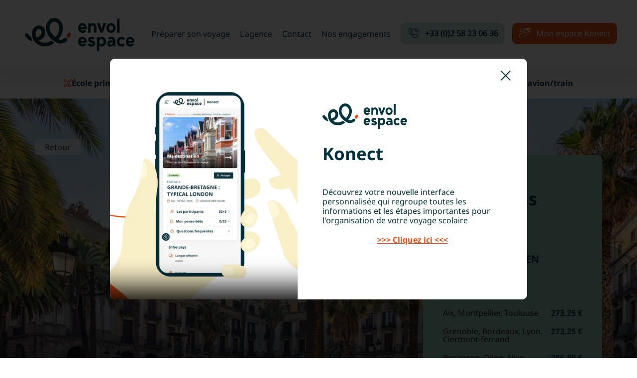

--- FILE ---
content_type: text/html; charset=UTF-8
request_url: https://envol-espace.fr/voyages-scolaires/Espagne/Barcelone-et-Catalogne/art-culture-sport
body_size: 52294
content:

<!DOCTYPE html>
<html lang="fr">
    <head>
        <!-- Google Tag Manager -->
<script>
    (function (w, d, s, l, i) {
            w[l] = w[l] || [];
            w[l].push({
                'gtm.start': new Date().getTime(), event: 'gtm.js'
            });
            var f = d.getElementsByTagName(s)[0], j = d.createElement(s), dl = l != 'dataLayer' ? '&l=' + l : '';
            j.async = true;
            j.src = 'https://www.googletagmanager.com/gtm.js?id=' + i + dl;
            f.parentNode.insertBefore(j, f);
        }
    )(window, document, 'script', 'dataLayer', 'GTM-WPKQXTH');
</script>
<!-- End Google Tag Manager -->

<title>Sensations sportives catalanes, Barcelone et Catalogne voyage scolaire Espagne</title>

<meta charset="UTF-8">
<meta name="viewport" content="width=device-width, initial-scale=1, maximum-scale=1">
<meta content="IE=edge" http-equiv="X-UA-Compatible">
<meta name="description" content="Vibrez au rythme de Barcelone et offrez à vos élèves une aventure dynamique mêlant défis sportifs et découvertes culturelles : un séjour qui allie activité physique et immersion dans la richesse culturelle de la ville, pour une expérience éducative stimulante !

Tous nos programmes sont modulables dans leur durée, les types d’hébergement et de transport et leurs contenus. Pour chaque demande de projet, Envol Espace envoie un devis personnalisé, calculé au plus juste selon votre effectif et vos dates de voyage.
"/>
<meta property="fb:pages" content="256189484520708">
<meta name="google-site-verification" content="ABOUJYHbe109r5Vgxo4UMAaR876AFz4BK6iZ4HnM6ZE"/>

<link rel="icon" href="/images/favicon.ico"/>

<link rel="stylesheet" type="text/css" href="/lib/bootstrap/css/bootstrap.min.css">
<link rel="stylesheet" type="text/css" href="/lib/royalslider/royalslider.min.css">
<link rel="stylesheet" type="text/css" href="/lib/lightview/css/lightview/lightview.min.css">
<link rel="stylesheet" type="text/css" href="/lib/royalslider/skins/minimal-white/rs-minimal-white.min.css">
<link rel="stylesheet" type="text/css" href="/css/style.min.css?v=1755867975">

<style>
    @-webkit-keyframes load8 {
        0% {
            -webkit-transform: rotate(0deg);
        }
        100% {
            -webkit-transform: rotate(360deg);
        }
    }

    @keyframes load8 {
        0% {
            transform: rotate(0deg);
        }
        100% {
            transform: rotate(360deg);
        }
    }
</style>

<script src='https://www.google.com/recaptcha/api.js'></script>
<script type="text/javascript" src="/lib/jquery/js/jquery-1.11.3.min.js"></script>
<script type="text/javascript" src="https://cdnjs.cloudflare.com/ajax/libs/modernizr/2.8.3/modernizr.min.js"></script>

<!-- Start cookieyes banner -->
<script id="cookieyes" type="text/javascript" async src="https://cdn-cookieyes.com/client_data/5c61cc98201d44e4bb3c9a2b/script.js"></script>
<!-- End cookieyes banner -->

<!-- Start GA4 -->
 <script async src="https://www.googletagmanager.com/gtag/js?id=G-LH5J4HQS2M"></script>
 <script>
    window.dataLayer = window.dataLayer || [];

    function gtag() {
        dataLayer.push(arguments);
    }
    gtag('js', new Date());

    gtag('config', 'G-LH5J4HQS2M');

     </script>
 <!-- End GA4 -->

<!-- Start Clarity -->
<script type="text/javascript">
    (function (c, l, a, r, i, t, y) {
        c[a] = c[a] || function () {
            (c[a].q = c[a].q || []).push(arguments)
        };
        t = l.createElement(r);
        t.async = 1;
        t.src = "https://www.clarity.ms/tag/" + i;
        y = l.getElementsByTagName(r)[0];
        y.parentNode.insertBefore(t, y);
    })(window, document, "clarity", "script", "kh212lh15l");
</script>
<!-- End Clarity -->

<div id="block_ajax_js"></div>
    </head>
    <body class="sejour niveau-468 programme-15334 sidebar sidebar-right">
        <!-- Google Tag Manager (noscript) -->
        <noscript>
            <iframe
                    src="https://www.googletagmanager.com/ns.html?id=GTM-WPKQXTH"
                    height="0"
                    width="0"
                    style="display:none;visibility:hidden">
            </iframe>
        </noscript>
        <!-- End Google Tag Manager (noscript) -->
        <div class="site-navigation-mobile">
    <div class="visible-xs">
        <div class="site-secondary-navigation-wrapper hidden-print">

    <nav class="site-secondary-navigation">
            <ul class="clearfix">
                <li>
                    <a href="/voyage-scolaire/ecole-primaire" title="">
                        <i class="eeicon-pencil-paintbrush"></i>
                        École primaire
                    </a>
                </li>
                <li>
                    <a href="/voyage-scolaire/college-lycee" title="">
                        <i class="eeicon-graduation-cap"></i>
                        Collège/Lycée
                    </a>
                </li>
                <li>
                    <a href="/voyage-scolaire/enseignement-technique-superieur" title="">
                        <i class="eeicon-world"></i>
                        Technique et supérieur/Stage&nbsp;Erasmus
                    </a>
                </li>
                <li>
                    <a href="/voyage-scolaire/billeterie-avion-train" title="">
                        <i class="eeicon-ticket-airline"></i>
                        Billetterie avion/train
                    </a>
                </li>
            </ul>
        
    </nav>

</div>    </div>
    <nav class="site-main-navigation hidden-print">
    <ul class="clearfix">
                        <li class="menu-item-has-children">
            <a href="/preparer-son-voyage" title="">Préparer son voyage</a>
                        <ul>
	                <li><a href="/preparer-son-voyage/voyage-reussi" title="">Un voyage réussi</a></li>
	                <li><a href="/preparer-son-voyage/formalites-douanieres" title="">Les formalités douanières</a></li>
	                <li><a href="/preparer-son-voyage/budget" title="">Le budget de votre voyage</a></li>
	                <li><a href="/preparer-son-voyage/prestations-sejour" title="">Les prestations de votre séjour</a></li>
	                <li><a href="/preparer-son-voyage/aide-pedagogique" title="">Notre aide pédagogique</a></li>
	                <li><a href="/preparer-son-voyage/comite-pedagogique-groupe" title="">Le Comité Pédagogique du groupe CEI</a></li>
            </ul>
        </li>
        <li class="menu-item-has-children">
            <a href="/agence-voyage-organise" title="">L'agence</a>
                        <ul>
	                <li><a href="/agence-voyage-organise/envol-espace-historique" title="">L&#039;historique </a></li>
	                <li><a href="/agence-voyage-organise/envol-espace-equipe" title="">L&#039;équipe</a></li>
	                <li><a href="/agence-voyage-organise/groupe" title="">Le groupe CEI</a></li>
	                <li><a href="/agence-voyage-organise/destinations" title="">Nos destinations</a></li>
	                <li><a href="/agence-voyage-organise/donnees-personnelles" title="">Vos données personnelles</a></li>
            </ul>
        </li>
        <li>
            <a href="/contact-voyagiste" title="">Contact</a>
                    </li>
        <li class="menu-item-has-children">
            <a href="/nos-engagements/atouts-voyages-scolaires" title="">Nos engagements</a>
                        <ul>
	                <li><a href="/nos-engagements/notre-projet-pedagogique" title="">Notre projet pédagogique</a></li>
	                <li><a href="/nos-engagements/notre-engagement-rse" title="">Notre démarche RSE</a></li>
	                <li><a href="/nos-engagements/atouts-voyages-scolaires" title="">Une expérience humaine</a></li>
	                <li><a href="/nos-engagements/devenir-collaborateur" title="">Pourquoi devenir un collaborateur Envol Espace ?</a></li>
            </ul>
        </li>
    </ul>
</nav>
    <div class="visible-xs">
        <ul class="header-private-area">
            <li>
                <a href="/konect" title="Mon espace Konect"><span class="text"><i class="eeicon-Picto_user"></i>&nbsp;<span>Mon espace Konect</span></span></a>
            </li>
        </ul>
    </div>
</div>
<div class="header-w sticky">
    
    <header class="site-header">
        <div class="container">
            <div class="site-logo" itemscope="" itemtype="http://schema.org/Organization">
    <a class="logo-icon" href="https://www.envol-espace.fr/" itemprop="url">
        <img src="/images/logo-envol-espace.svg" alt="Agence de voyage scolaire Envol Espace" class="img-responsive big" itemprop="logo"/>
        <img src="/images/logo-envol-espace.svg" alt="Agence de voyage scolaire Envol Espace" class="img-responsive"/>
    </a>
    <span class="hide" itemprop="legalName">Envol Espace</span>
    <p class="hide" itemprop="description">Agence de voyage scolaire</p>
</div>


<div class="header-complements">
    <div class="header-private-area header-box hidden-xs hidden-print">
        <a href="/konect" title="Mon espace Konect">
            <span class="text display-table">
                <div class="display-cell">
                    <i class="eeicon-Picto_user"></i>
                </div>
                <div class="display-cell">
                    <span>Mon espace Konect</span>
                </div>
            </span>
        </a>
    </div>

    <div class="header-contact header-box">
        <a href="tel:+33258230636" class="display-row">
            <span class="text display-table">
                <div class="display-cell">
                    <i class="eeicon-Picto_phone"></i>
                </div>
                <div class="display-cell">
                    <span class="text-inner">+33 (0)2 58 23 06 36</span>
                </div>
            </span>
        </a>
    </div>

    <div class="header-mobile-menu header-box visible-sm visible-xs hidden-print">
        <a href="#" class="swipe-menu">
            <span class="text">
                <i class="eeicon-navicon"></i>
            </span>
        </a>
    </div>
</div>

<nav class="site-main-navigation hidden-print">
    <ul class="clearfix">
                        <li class="menu-item-has-children">
            <a href="/preparer-son-voyage" title="">Préparer son voyage</a>
                        <ul>
	                <li><a href="/preparer-son-voyage/voyage-reussi" title="">Un voyage réussi</a></li>
	                <li><a href="/preparer-son-voyage/formalites-douanieres" title="">Les formalités douanières</a></li>
	                <li><a href="/preparer-son-voyage/budget" title="">Le budget de votre voyage</a></li>
	                <li><a href="/preparer-son-voyage/prestations-sejour" title="">Les prestations de votre séjour</a></li>
	                <li><a href="/preparer-son-voyage/aide-pedagogique" title="">Notre aide pédagogique</a></li>
	                <li><a href="/preparer-son-voyage/comite-pedagogique-groupe" title="">Le Comité Pédagogique du groupe CEI</a></li>
            </ul>
        </li>
        <li class="menu-item-has-children">
            <a href="/agence-voyage-organise" title="">L'agence</a>
                        <ul>
	                <li><a href="/agence-voyage-organise/envol-espace-historique" title="">L&#039;historique </a></li>
	                <li><a href="/agence-voyage-organise/envol-espace-equipe" title="">L&#039;équipe</a></li>
	                <li><a href="/agence-voyage-organise/groupe" title="">Le groupe CEI</a></li>
	                <li><a href="/agence-voyage-organise/destinations" title="">Nos destinations</a></li>
	                <li><a href="/agence-voyage-organise/donnees-personnelles" title="">Vos données personnelles</a></li>
            </ul>
        </li>
        <li>
            <a href="/contact-voyagiste" title="">Contact</a>
                    </li>
        <li class="menu-item-has-children">
            <a href="/nos-engagements/atouts-voyages-scolaires" title="">Nos engagements</a>
                        <ul>
	                <li><a href="/nos-engagements/notre-projet-pedagogique" title="">Notre projet pédagogique</a></li>
	                <li><a href="/nos-engagements/notre-engagement-rse" title="">Notre démarche RSE</a></li>
	                <li><a href="/nos-engagements/atouts-voyages-scolaires" title="">Une expérience humaine</a></li>
	                <li><a href="/nos-engagements/devenir-collaborateur" title="">Pourquoi devenir un collaborateur Envol Espace ?</a></li>
            </ul>
        </li>
    </ul>
</nav>
        </div>
    </header>

    <div class="site-secondary-navigation-wrapper hidden-print">

    <nav class="site-secondary-navigation">
            <ul class="clearfix">
                <li>
                    <a href="/voyage-scolaire/ecole-primaire" title="">
                        <i class="eeicon-pencil-paintbrush"></i>
                        École primaire
                    </a>
                </li>
                <li>
                    <a href="/voyage-scolaire/college-lycee" title="">
                        <i class="eeicon-graduation-cap"></i>
                        Collège/Lycée
                    </a>
                </li>
                <li>
                    <a href="/voyage-scolaire/enseignement-technique-superieur" title="">
                        <i class="eeicon-world"></i>
                        Technique et supérieur/Stage&nbsp;Erasmus
                    </a>
                </li>
                <li>
                    <a href="/voyage-scolaire/billeterie-avion-train" title="">
                        <i class="eeicon-ticket-airline"></i>
                        Billetterie avion/train
                    </a>
                </li>
            </ul>
        
    </nav>

</div>

</div>
                    <div class="slider-w">

    <div id="main-slider" class="royalSlider rsMinW">
        <div class="rsContent">
            <img src="/photos/barcelone_et_catalogne/sensations_sportives_catalanes/15334/bcn_plaza_real_stockbym.jpg" alt="Plaza Real - Barcelone" class="rsImg">
        </div>
    </div>

    <button type="button" class="toggle-copyright">
        <i class="eeicon-camera-retro"></i>
    </button>
    <div id="cr-slider" class="royalSlider rsMinW copyright-w">
        <div class="rsContent">
            <div class="copyright-photo">
                <div class="copyright-content">
                    <span class="location">Plaza Real - Barcelone</span>
                    <span class="author"><i class="eeicon-copyright"></i> StockByM - source istock</span>
                </div>
            </div>
        </div>
    </div>

    <div class="stripe with-no-padding-bottom container fiche-sejour">

        <div class="hide">
            <nav aria-label="Fil d'Ariane">
  <ol itemscope itemtype="https://schema.org/BreadcrumbList" class="breadcrumb">
          <li itemprop="itemListElement" itemscope itemtype="https://schema.org/ListItem">
                  <a itemprop="item" href="https://www.envol-espace.fr/">
            <span itemprop="name">Accueil</span>
          </a>
                <meta itemprop="position" content="1" />
      </li>
          <li itemprop="itemListElement" itemscope itemtype="https://schema.org/ListItem">
                  <a itemprop="item" href="/voyages-scolaires/Espagne">
            <span itemprop="name">Espagne</span>
          </a>
                <meta itemprop="position" content="2" />
      </li>
          <li itemprop="itemListElement" itemscope itemtype="https://schema.org/ListItem">
                  <span itemprop="name">Barcelone et Catalogne</span>
                <meta itemprop="position" content="3" />
      </li>
      </ol>
</nav>        </div>

        <a href="/resultat-recherche-voyage" class="btn return light return-sejours">Retour</a>

        <div class="row">
            <div class="col-md-offset-8 col-md-4">

                <div class="intro-box-slider">

                    <ul class="hashtags list-unstyled list-inline">
                    <li>#Visites liées au sport</li>                    </ul>

                    <h1 class="archive-title">Sensations sportives catalanes</h1>

                    <h2 class="page-sub-title">4 jours 3 nuits en familles</h2>

                    <ul class="list-departs list-unstyled clearfix">
                        <li>
                            <strong class="base_programme">Base 49+4</strong>
                        </li>
	                   <li>
                            Aix, Montpellier, Toulouse<span class="price">273,25 €</span>
                        </li>
                        <li>
                            Grenoble, Bordeaux, Lyon, Clermont-ferrand<span class="price">273,25 €</span>
                        </li>
                        <li>
                            Besançon, Dijon, Nice, Limoges<span class="price">286,80 €</span>
                        </li>
                        <li>
                            Orléans, Nantes, Nancy, Poitiers<span class="price">338,25 €</span>
                        </li>
                        <li>
                            Rennes, Paris, Strasbourg, Reims<span class="price">363,70 €</span>
                        </li>
                        <li>
                            Rouen, Amiens, Lille, Caen<span class="price">405,15 €</span>
                        </li>
<li class="more">
                            + budget visites <span class="price">85,55 €</span>
                        </li>                    </ul>
                    <p>Prix 2025/2026</p>
                </div>
            </div>
        </div>

    </div>

</div>
        
        <div class="page-wrapper  with-no-padding deco-top">
            <div class="container">
                <div class="row">
                    <div class="page-content col-md-8">
                            <ul id="ee-tabs" class="tabs list-unstyled clearfix hidden-sm hidden-xs">
        <li><button data-ee-tab="tab1" class="active">Programme</button></li>
        <li><button data-ee-tab="tab2">Bien préparer</button></li>
        <li><button data-ee-tab="tab3">Formalités</button></li>
        <li><button data-ee-tab="tab4">Aide pédagogique</button></li>
    </ul>

    <div class="page-sidebar visible-xs visible-sm hidden-print">
        <aside class="devis-box widget">
    <a href="/demande-de-devis?programme=15334" title="Devis de voyage scolaire sur mesure">
        <h3 class="big">Devis sur mesure <span>pour ce programme</span></h3>
    </a>
</aside>    </div>

    <div class="stripe stripe-content">

        <section id="tab1" class="ee-tab no-display">
                                                    
                        <h2 class="visible-xs visible-sm">Déroulement</h2>
            <p class="lead introprogramme" style="text-align:center"><strong><strong>Vibrez au rythme de Barcelone et offrez à vos élèves une aventure dynamique mêlant défis sportifs et découvertes culturelles : un séjour qui allie activité physique et immersion dans la richesse culturelle de la ville, pour une expérience éducative stimulante !</strong></p><p class="lead"></strong></p>

<p class="lead introprogramme" style="text-align:justify">Tous nos programmes sont modulables dans leur durée, les types d’hébergement et de transport et leurs contenus. Pour chaque demande de projet, Envol Espace envoie un devis personnalisé, calculé au plus juste selon votre effectif et vos dates de voyage.</p>
<hr />                        <h3>Jour de départ</h3><p>En autocar de votre établissement.</p>
                                        <h3><strong>Jour 1</strong></h3><p style="text-align:justify">Arrivée à Barcelone. Découverte de la plaça de Catalunya. Promenade sur les <strong>Ramblas </strong>et visite&nbsp;du marché couvert de la <strong>Boqueria</strong>.<strong> Rallye-photo </strong>pour une découverte&nbsp;du <strong>quartier gothique</strong>.</p>
                                                            <h3><strong>Jour 2</strong></h3><p style="text-align:justify">Le matin, montée à la colline de Montjuïc pour une visite guidée de l'extérieur du stade olympique et une visite libre du <strong>musée olympique et du sport</strong>. L'après-midi, <strong>cours de flamenco</strong> puis <strong>entraînement de castellers</strong> en soirée.</p>
                                                            <h3><strong>Jour 3</strong></h3><p style="text-align:justify"><strong>Activités sportives</strong> sur le canal olympique de Casteldefells le matin (2 activités au choix). Découverte libre du <strong>Passeig de Gracia</strong> l'après-midi. Puis visite de la <strong>Sagrada Familia</strong>.</p>
                                                            <h3><strong>Jour 4</strong></h3><p style="text-align:justify">Tour guidé à <strong>vélo</strong>&nbsp;d'un quartier de la ville.&nbsp;Découverte de la Barceloneta et détente sur la plage avant le retour vers la France.</p>
                                                                                                                                                                                                                                                                                                                                                                                                                                                                                                                                                                                                                                                                                                                                            <h3>Jour de retour</h3><p>Arrivée à votre établissement.</p>
            <p><strong>La Semaine Sainte en Espagne se tiendra du 29&nbsp;mars au 6 avril 2026. Traditionnellement très fréquentée, cette période entraîne une hausse des tarifs ainsi que des fermetures partielles, voire totales, de certains musées et sites culturels. Afin de garantir les meilleures conditions de visite et un budget maîtrisé, nous conseillons, lorsque cela est possible, d’envisager un départ en dehors de ces dates. Nous restons à votre écoute pour construire votre projet, quelle que soit la période choisie.</strong></p>
        </section>

        <section id="tab2" class="ee-tab no-display">
            <h2 class="visible-xs visible-sm">Bien préparer</h2>
			<h3>Transport</h3>
			<p>Le prix comprend un autocar standard jusqu'à 53 fauteuils incluant les frais de péage, de parking et de chauffeur(s).</p>

<p>D'autres capacités existent (55, 57, 59, 61 fauteuils et double-étage). Sur demande.</p>

<p><strong>Les Capsules d'Envol </strong>: regardez notre vidéo tuto dédiée à ce sujet <a href="https://www.youtube.com/watch?v=CXulnquWlB4" target="_blank"><strong>en cliquant ici</strong></a>.</p>

			<h3>Hébergement</h3>
			<p>L'hébergement de ce programme est en familles.&nbsp;<br />
Notre correspondant sur place vous accueille le premier soir et est joignable pendant tout le séjour.<br />
Les élèves sont logés par 2, 3 ou 4 par famille et restent dans leur famille le soir.&nbsp;<br />
Les enseignants sont logés en famille (ou en hôtel sauf pour l'Irlande).<br />
Les centres de&nbsp;familles sont très souvent situés en périphérie des villes.</p>

<p><strong>Les Capsules d'Envol</strong> : regardez notre vidéo tuto dédiée à ce sujet <a href="https://www.youtube.com/watch?v=HrYh5l4jkVk&amp;t=120s" target="_blank"><strong>en cliquant ici</strong></a>.</p>

			<h3>Informations pratiques</h3>
			<p class="red">Tous les programmes Envol Espace peuvent être réalisés sur mesure (différents choix de transports, d'hébergements ou de visites)</p>
			<p style="text-align:justify"><strong>Capitale</strong> : Madrid<br />
<strong>Langue parlée</strong> : L'espagnol (également le catalan en Catalogne)<br />
<strong>Monnaie</strong> : Euro<br />
<br />
<strong>Jours fériés spécifiques</strong>&nbsp;: 12 octobre (Fête nationale), 6 décembre (Constitution), 8 décembre (Immaculée Conception), 6 janvier (Epiphanie), 19 mars (Saint-José), le Jeudi Saint et Vendredi saint (en mars ou avril).<br />
<br />
<strong>A savoir</strong> : événements à retenir :<br />
<br />
- La semaine Sainte : Dans certaines régions certains sites et musées peuvent être fermés les jeudis et vendredis saints.<br />
<br />
- Fallas de Valence du 15 au 19 Mars : Si vous souhaitez voyager à cette période pensez à réserver longtemps à l'avance.<br />
<br />
- Féria de Séville en Avril ou Mai : Si vous souhaitez voyager à cette période pensez à réserver longtemps à l'avance.</p>

			<p class="lead"><a href="/voyages-scolaires/Espagne/Barcelone-et-Catalogne">Fiche guide de la destination Barcelone et Catalogne</a></p>
        </section>

        <section id="tab3" class="ee-tab no-display">
            <h2 class="visible-xs visible-sm">Formalités</h2>
            <p><strong>- Carte d'identité (non prolongée) ou passeport, en cours de validité.</strong></p>

<p style="text-align:justify"><strong>- Pour les mineurs Autorisation de sortie du territoire (AST).</strong><br />
Pour toute information, consultez le site Service-Public.fr <strong><a href="http://www.service-public.fr/particuliers/actualites/A11090" target="_blank">en cliquant ici</a></strong>, qui vous indiquera les informations à connaître sur l'autorisation de sortie du territoire.<br />
Téléchargez&nbsp;le formulaire Cerfa <strong><a href="https://www.service-public.fr/simulateur/calcul/15646-01" target="_blank">en cliquant&nbsp;ici</a></strong>.</p>

<p style="text-align:justify">-&nbsp;Depuis le 12 octobre 2025,&nbsp;<strong>un nouveau système de gestion des frontières, le Système d’Entrée/Sortie (EES), sera introduit progressivement par les pays européens.</strong>&nbsp;Ce système enregistrera les données des ressortissants de pays tiers, exemptés de visa ou soumis à l’obligation de visa, voyageant pour des séjours de courte durée via les frontières extérieures de l’UE.<br />
Les autres voyageurs ne sont pas concernés par l’EES.<br />
En pratique, lors du passage aux frontières, les agents de contrôle pourront relever les empreintes digitales ou photographier le visage des voyageurs. Ces informations seront conservées dans un fichier numérique sécurisé.<br />
<strong>Toutes les informations officielles&nbsp;</strong>(pays participants, voyageurs concernés et exceptions)&nbsp;<strong>sur l’EES sont disponibles sur le site de l’UE :</strong>&nbsp;<a href="https://travel-europe.europa.eu/fr/ees" target="_blank">cliquez ici</a>.</p>

<p><strong>- Important pour les voyages en avion</strong>&nbsp;: si le parent signataire ne porte pas le même nom que son enfant, nous vous conseillons d'avoir également&nbsp;la copie du livret de famille&nbsp;car certaines compagnies aériennes considèrent que les documents présentés ne suffisent pas.</p>

<p>&gt;&gt;&gt; Les Capsules d'Envol : Regardez notre vidéo tuto dédiée à ce sujet <a href="https://www.youtube.com/watch?v=Kq0FFqqESN4" target="_blank"><strong>en cliquant ici</strong></a>.</p>

        </section>

        <section id="tab4" class="ee-tab no-display">
            <h2 class="visible-xs visible-sm">Alternatives</h2>
            <p>Pour vous accompagner dans la préparation et le suivi de votre projet de voyage scolaire, nous mettons à votre disposition, dès l'envoi de notre proposition, <strong>un accès à votre espace Konect&nbsp;</strong>qui vous est dédié en tant que responsable du séjour.<br />
<br />
Sur Konect, vous aurez la possibilité de :</p>

<ul>
	<li>Consulter les <strong>documents administratifs </strong>de votre voyage (devis, contrat, factures...)</li>
	<li>Avoir accès à votre <strong>espace pédagogique</strong></li>
	<li>Retrouver les <strong>formalités douanières et informations importantes pour votre séjour</strong></li>
	<li>Compléter en ligne la <strong>liste des participants</strong> et les allergies et/ou régimes particuliers</li>
	<li>Consulter en temps réel votre <strong>programme détaillé</strong> et les<strong> réservations en cours&nbsp;</strong></li>
	<li>S'informer sur <strong>les engagements responsables </strong>d'Envol Espace et de nos partenaires pour votre voyage&nbsp;</li>
	<li>Saisir votre <strong>bilan de séjour</strong> en ligne en quelques clics</li>
	<li>Déposer vos <strong>5 meilleures photos</strong> du séjour pour peut-être obtenir un avoir sur un prochain voyage scolaire</li>
</ul>

<p>Votre<strong> espace Konect</strong> vous appartient, n'hésitez pas à le consulter régulièrement pour découvrir toutes ses fonctionnalités.</p>

<p><strong>Les Capsules d'Envol</strong>, nos tutos en vidéo pour organiser votre prochain voyage scolaire sont disponibles sur notre chaîne Youtube. <a href="https://www.youtube.com/channel/UC9iUs-oJ_f5981UgeoD70Kw" target="_blank"><strong>Cliquez ici</strong></a> pour les consulter.</p>

        </section>

                <ul class="list-unstyled row list-gallery hidden-print">
                                                <li class="text-center">
                        <a href="/photos/barcelone_et_catalogne/sensations_sportives_catalanes/15334/castellers_place_sant_jaume.jpg" class="lightview" title="" data-lightview-title="Castellers à la place Sant Jaume, Barcelone" data-lightview-caption="Carlos ZGZ - source : Flickr" data-lightview-group="shared_options">
                            <img src="/photos/barcelone_et_catalogne/sensations_sportives_catalanes/15334/thumbnail_castellers_place_sant_jaume.jpg" alt="Castellers à la place Sant Jaume, Barcelone">
                        </a>
                    </li>
                                                                <li class="text-center">
                        <a href="/photos/barcelone_et_catalogne/sensations_sportives_catalanes/15334/fesc3692_bcn_parc_olympic.jpg" class="lightview" title="" data-lightview-title="Collège Cours Antoine de Saint Exupery (92)" data-lightview-caption="Envol Espace" data-lightview-group="shared_options">
                            <img src="/photos/barcelone_et_catalogne/sensations_sportives_catalanes/15334/thumbnail_fesc3692_bcn_parc_olympic.jpg" alt="Collège Cours Antoine de Saint Exupery (92)">
                        </a>
                    </li>
                                                                <li class="text-center">
                        <a href="/photos/barcelone_et_catalogne/sensations_sportives_catalanes/15334/istock_vanish_point_flamenco.jpg" class="lightview" title="" data-lightview-title="Flamenco" data-lightview-caption="Vanish_Point-iStock" data-lightview-group="shared_options">
                            <img src="/photos/barcelone_et_catalogne/sensations_sportives_catalanes/15334/thumbnail_istock_vanish_point_flamenco.jpg" alt="Flamenco">
                        </a>
                    </li>
                                    </ul>
                </ul>

    </div>

    <div class="clearfix">
        <ul class="list-share big list-unstyled clearfix">
            <li>
                <a href="javascript:window.print();" title="Imprimer cette page"><i class="eeicon-print"></i></a>
            </li> 
            <li>
                <a href="#" class="open-share" title="Partager ce programme"><i class="eeicon-envelope-o"></i></a>
            </li>
                        <li>
                <a href="/voyages-scolaires/Espagne/Barcelone-et-Catalogne/art-culture-sport" class="ajax" title="Ajouter aux favoris" data-prevent="1" data-datas="order=switchPreselection&&preselection=15334">
                    <i class="eeicon-heart-o"></i> 
                    <span id="verbefavori">Ajouter à</span> mes favoris
                </a>
            </li>
        </ul>
    </div>

	<p class="lead">Voyage scolaire Sensations sportives catalanes, Barcelone et Catalogne Espagne</p>

<div class="overlay-share overlay">
    <div class="close-overlay overlay-bg"></div>
    <div class="overlay-inner">

        <div class="clearfix">
            <button type="button" class="close-overlay close-share" title="Valider vos choix">
                <i class="eeicon-Picto_croix"></i>
            </button>
        </div>

        <h2 class="overlay-title">Partager ce programme</h2>

        <form action="?action=sendprogramme" method="POST">
			<input type="hidden" name="programme" value="15334">
            <div class="form-group">
                <label for="exampleInputEmail1">Votre nom</label>
                <input type="text" name="nom1" class="form-control" id="exampleNameEmail1">
            </div>
            <div class="form-group">
                <label for="exampleInputEmail1">Votre adresse e-mail</label>
                <input type="email" name="mail1" class="form-control" id="exampleInputEmail1" placeholder="xxx@xxx.com">
            </div>
            <div class="form-group">
                <label for="exampleInputEmail1">Nom du destinataire</label>
                <input type="text" name="nom2" class="form-control" id="exampleNameEmail2">
            </div>
            <div class="form-group">
                <label for="exampleInputEmail2">Adresse e-mail du destinataire</label>
                <input type="email" name="mail2" class="form-control" id="exampleInputEmail2" placeholder="xxx@xxx.com">
            </div>
            <div class="form-group">
                <label for="exampleInputPassword1">Votre message</label>
                <textarea class="form-control" name="message" rows="12" placeholder="Votre message ..."></textarea>
            </div>
            <div class="form-group">
            <div class="captcha">
				<p>Cliquez la case ci-dessous pour attester que vous n'êtes pas un robot :</p>
                <div class="g-recaptcha" data-sitekey="6LdZgxgTAAAAADxqdSQXLEg46qwMTlO5QfdrsbKQ"></div>
                <input type="hidden" class="hiddenRecaptcha" name="hiddenRecaptcha" id="hiddenRecaptcha">
            </div>
            </div>
            <button type="submit" class="btn">Envoyer</button>

        </form>

    </div>
</div>                    </div>
                    <div class="page-sidebar col-md-4">

    <div class="hidden-xs hidden-sm">
            <aside class="devis-box widget">
    <a href="/demande-de-devis?programme=15334" title="Devis de voyage scolaire sur mesure">
        <h3 class="big">Devis sur mesure <span>pour ce programme</span></h3>
    </a>
</aside>    </div>

            <aside class="widget avis-expert">
    <h3>L'avis de l'expert</h3>
    <div class="profil-box">
        <div class="profil-photo">
            <img src="/photos/experts/portrait_zoe_1_.jpg" alt="Zoé Augay">
        </div>
        <div class="profil-desc">
            <h3 class="name">
                Zoé Augay
            </h3>
             <span class="status">
                Votre spécialiste Espagne
            </span>
            <a href="mailto:za@envol-espace.fr" class="mail">
                <i class="eeicon-envelope-o"></i>za@envol-espace.fr
            </a>
            <a href="#" class="tel">
                <i class="eeicon-phone-call"></i>09 82 81 95 50
            </a>
        </div>
    </div>

    <blockquote><p style="text-align:justify">Je vous invite à compléter votre séjour avec d'autres activités comme :</p>

<p style="text-align:justify">- une randonnée guidée autour de la montagne de Montserrat.<br />
- une visite guidée sur le&nbsp;street art avec un atelier graffiti<br />
- une balade en bateau dans la baie de Barcelone<br />
- accrobranche</p>
</blockquote>
</aside>

</div>                </div>
            </div>
        </div>

        
        <section id="nos-atouts" class="prefooter stripe white hidden-print deco-bottom">
    <div class="container">
        <div class="text-center">

            <h2 class="stripe-title">Nos atouts</h2>

            <div id="atouts-slider" class="royalSlider rsMinW">
                            <div class="rsContent">
                    <p class="lead"><strong>Une prise en charge personnalisée</strong> depuis votre première demande jusqu&#39;au retour de votre voyage</p>

                    <a href="/atouts-voyages-scolaires" class="btn" title="">En savoir +</a>
                </div>
                            <div class="rsContent">
                    <p class="lead"><strong>Une permanence téléphonique 24h/24 et 7j/7</strong> pendant votre séjour.</p>

                    <a href="/atouts-voyages-scolaires" class="btn" title="">En savoir +</a>
                </div>
                            <div class="rsContent">
                    <p class="lead"><strong>Une expérience depuis 1984&nbsp;</strong>dans l'organisation de voyages scolaires.</p>

<p>&nbsp;</p>

                    <a href="/atouts-voyages-scolaires" class="btn" title="">En savoir +</a>
                </div>
                            <div class="rsContent">
                    <p class="lead"><strong>Du "sur mesure"</strong> pour votre projet de voyage scolaire et&nbsp;<strong>un tarif calculé au plus juste</strong> selon les dates de votre voyage.</p>

                    <a href="/atouts-voyages-scolaires" class="btn" title="">En savoir +</a>
                </div>
                            <div class="rsContent">
                    <p class="lead"><strong>Le choix d&#39;un organisme labellisé &quot;Contrat Qualité&quot;</strong> par l&#39;Office National de Garantie des séjours linguistiques et éducatifs.</p>

                    <a href="/atouts-voyages-scolaires" class="btn" title="">En savoir +</a>
                </div>
                            <div class="rsContent">
                    <p class="lead"><strong>Les Capsules d'Envol,&nbsp;</strong>nos tutos en vidéo pour vous guider de A à Z&nbsp;dans l'organisation de&nbsp;votre&nbsp;voyage scolaire.</p>

                    <a href="/atouts-voyages-scolaires" class="btn" title="">En savoir +</a>
                </div>
                            <div class="rsContent">
                    <p class="lead"><strong>Une équipe de 23&nbsp;personnes</strong> spécialisées dans chaque destination pour toujours mieux vous accompagner.&nbsp;</p>

                    <a href="/atouts-voyages-scolaires" class="btn" title="">En savoir +</a>
                </div>
                            <div class="rsContent">
                    <p class="lead"><strong>Des thématiques pour tous :</strong>&nbsp;services à la personne, environnement, littérature,&nbsp; sport, Histoire, architecture, horticulture, agriculture...</p>

                    <a href="/atouts-voyages-scolaires" class="btn" title="">En savoir +</a>
                </div>
                        </div>

        </div>

    </div>
</section>

<section id="atouts-reassurance" class="prefooter stripe light-grey hidden-print">
    
    <div class="container atouts-reassurance">
        <div class="atouts-reassurance_block">
            <div class="block_content">
                <div class="block_icon">
                    <i class="eeicon-calculator-bill"></i>
                </div>
                <h3>Devis sur mesure</h3>
                <p>Nous pouvons construire votre voyage avec vous</p>
            </div>
            <a href="/demande-de-devis" class="btn dark-brown">Faire ma demande</a>
        </div>
        <div class="atouts-reassurance_block">
            <div class="block_content">
                <div class="block_icon">
                    <i class="eeicon-film-round"></i>
                </div>
                <h3>Les capsules d'Envol</h3>
                <p>Nos capsules vidéos pour vous guider dans l’organisation de votre voyage scolaire</p>  
            </div>
            <a href="https://www.youtube.com/@envolespace5952" target="_blank" class="btn dark-brown">En savoir +</a>
        </div>
        <div class="atouts-reassurance_block">
            <div class="block_content">
                <div class="block_icon">
                    <i class="eeicon-star-round"></i>
                </div>
                <h3>Nos nouveautés</h3>
                <p>Des expériences uniques à chaque étape</p>
            </div>
            <a href="/voyage-scolaire/nos-nouveautes" class="btn dark-brown">Découvrir</a>
        </div>
        <div class="atouts-reassurance_block">
            <div class="block_content">
                <div class="block_icon">
                    <a href="https://www.cei-voyage.fr/" target="_blank">
                        <img src="/images/atouts/logo-cei-couleur.png" alt="">
                    </a>
                </div>
                <h3>CEI voyage</h3>
                <p>Ouvrir les jeunes au monde</p> 
            </div>
            <a href="https://www.cei-voyage.fr/" class="btn dark-brown" target="_blank">En savoir +</a>
        </div>
    </div>
        
</section>
    <section class="stripe secondary hidden-print trip-viewed tiny-padding">
        <div class="container">
            <h2 class="text-center stripe-title">Derniers voyages consultés</h2>
            <ul class="display-grid list-unstyled row last-viewed-footer">
                                    <li>
    <div class="box-hidden">
        <article class="hentry">
            <div class="entry-thumbnail">
                <a href="/voyages-scolaires/Espagne/Barcelone-et-Catalogne/art-culture-sport"></a>
                <img src="/photos/barcelone_et_catalogne/sensations_sportives_catalanes/15334/liste_sejours_bcn_plaza_real_stockbym.jpg" alt="Sensations sportives catalanes - Barcelone et Catalogne" class="img-responsive fade-img">
                <div class="entry-info text-right">
            	                    <span>A partir de</span>
                    <span style="display:none">15334</span>
                    <span class="price">358.80 € </span>
                        <span class="infos-supp">
                            (base 49+4)                         </span>                </div>
            </div>
            <div class="entry-data">
                <div class="bookmarwrapper" id="bookmark15334"><button type="button" title="Pré-sélectionner ce programme" class="bookmark ajax" data-url="/voyages-scolaires/Espagne/Barcelone-et-Catalogne/art-culture-sport" data-datas="order=switchPreselection&&preselection=15334">
        <i class="eeicon-star"></i>
</button></div>
				
                                
                                                    
                
                <header class="entry-header">
                    <span class="location">Barcelone et Catalogne</span>

                    <h1 class="entry-title"><a href="/voyages-scolaires/Espagne/Barcelone-et-Catalogne/art-culture-sport" title="Sensations sportives catalanes">Sensations sportives catalanes</a></h1>
                    <p class="entry-excerpt">
                        4 jours 3 nuits en familles
                    </p>
                </header>
                
            </div>
            <a href="/voyages-scolaires/Espagne/Barcelone-et-Catalogne/art-culture-sport" class="btn" title="Sensations sportives catalanes - Barcelone et Catalogne">En savoir +</a>
        </article>
    </div>
</li>
                            </ul>
        </div>
    </section>

<footer class="site-footer stripe dark-brown hidden-print tiny-padding">

    <div class="container inner">
        <div class="clearfix display-table">
            <div class="col-sm-3 display-cell text-center">
                <img src="/images/footer/EnvolEspace_Logotype_baseline_Negatif_RVB.svg" alt="L'expert du voyage scolaire" class="img-responsive logo-footer">
            </div>
            <div class="col-sm-3 display-cell">
                <nav>
    <ul class="list-unstyled">
        <li>
            <a title="Contact et accès" href="/contact-acces-voyagiste">Contact et accès</a>
        </li>
        <li>
        </li>
                <li>
            <a title="Actualités" href="/actualites">Actualités</a>
        </li>
                <li>
            <a title="FAQ" href="/questions-frequentes">FAQ</a>
        </li>
        <li>
            <a title="Presse" href="/presse">Presse</a>
        </li>
            </ul>
</nav>            </div>
            <div class="col-sm-3 display-cell">
                <nav>
    <ul class="list-unstyled">
        <li><a href="/pays-et-regions" title="">Pays et régions</a></li>
        <li><a href="/demande-de-devis" title="">Devis voyage scolaire</a></li>
        <li><a href="/cgv" title="">CGV</a></li>
        <li><a href="/conditions-particulieres" title="">Conditions particulières</a></li>
        <li><a href="/mentions-legales" title="">Mentions légales</a></li>
        <li><a href="/donnees-personnelles" title="">Données personnelles</a></li>
    </ul>
</nav>
            </div>

            <div class="col-sm-3 display-cell">
                

                <address itemprop="address" itemscope="" itemtype="http://schema.org/PostalAddress">
                <i class="eeicon-marker marker"></i>
                    Parc Athéna<br/>
                    <span itemprop="streetAddress">4 rue Ferdinand Buisson</span><br/>
                    <span itemprop="postalCode">14280</span> <span itemprop="addressLocality">Saint-Contest</span><br/>
                    <span itemprop="addressCountry">France</span>
                </address>
                <p>Suivez-nous sur 
                    <a href="https://www.facebook.com/envol.espace" class="logo-facebook" target="_blank" rel="noopener">
                        <i class="eeicon-facebook"></i>
                    </a>
                </p>
            </div>

        </div>

    </div>

</footer>

<div class="stripe white tiny-padding hidden-xs hidden-print">
    <div class="container">
        <ul class="partners-list">
            <li>
                <a href="https://www.normandie.fr/" title="" target="_blank" rel="noopener">
                    <img src="/images/partners/logo_normandie.jpg" alt="Région Normandie" class="img-responsive"/>
                </a>
            </li>
            <li>
                <a href="https://adnormandie.fr/" title="" target="_blank" rel="noopener">
                    <img src="/images/partners/logo_ue.PNG" alt="Union Européenne" class="img-responsive"/>
                </a>
            </li>
            <li>
                <a href="https://www.loffice.org/wp-content/uploads/2023/03/17339-LOffice-Contrat_Qualite-20221124.pdf" title="Contrat qualitŽ de l'Office" target="_blank" rel="noopener">
                    <img src="/images/partners/Logo_Office-Qualite.png" alt="Office national de garantie des s&eacutejours et stages linguistiques" class="img-responsive"/>
                </a>
            </li>
            <li>
                <a href="https://www.caenlamer-tourisme.fr/" title="" target="_blank" rel="noopener">
                    <img src="/images/partners/Logo_Caen-la-mer.jpg" alt="Office de tourisme de Caen" class="img-responsive"/>
                </a>
            </li>
            <li>
                <a href="http://www.entreprisesduvoyage.org/" title="" target="_blank" rel="noopener">
                    <img src="/images/partners/Logo_Entreprises-Voyage.jpg" alt="Les entreprises du voyage SNAV" class="img-responsive"/>
                </a>
            </li>
            <li>
                <a href="https://www.iata.org/Pages/default.aspx" title="" target="_blank" rel="noopener">
                    <img src="/images/partners/Logo_IATA.jpg" alt="International Air Transport Association IATA" class="img-responsive"/>
                </a>
            </li>
            <li>
                <a href="https://www.france-dmc-alliance.com" title="" target="_blank" rel="noopener">
                    <img src="/images/partners/Logo_France_dmc_Alliance.jpg" alt="France DMC Alliance" class="img-responsive"/>
                </a>
            </li>
          	<li>
                <a href="https://www.tourisme-responsable.org" title="" target="_blank" rel="noopener">
                    <img src="/images/partners/Logo_Membre_ATR.png" alt="Membre ATR" class="img-responsive"/>
                </a>
            </li>
        </ul>
    </div>
</div>

<div class="stripe white with-no-padding">
    <div class="container">
        <p class="copyright">
            Conçu et r&eacutealis&eacute par l'agence
            <a href="https://www.glanum.com/" class="logo-glanum" title="" target="_blank" rel="noopener"><img src="/images/logo-glanum.svg" alt="Communication digitale"></a>
        </p>
    </div>
</div>

    <div class="overlay overlay-news" is_active="1" first_date="18/04/2025 07:13:21" second_date="17/04/2025 09:32:47">
        <div class="close-overlay overlay-bg"></div>
        <div class="overlay-inner">

            <img src="https://www.envol-espace.fr/backoffice/phototheque/Landing%20Page%20Teasing/popupkonect.png" alt="info minute">
            <div class="overlay-content">
                <i class="eeicon-Picto_croix close-overlay"></i>
                <img src="/images/logo-envol-espace.svg" alt="Agence de voyage scolaire Envol Espace" class="img-responsive big" itemprop="logo"/>

                <h2 class="overlay-title">Konect</h2>
                                <p style="text-align: center;">&nbsp;</p>

<p>Découvrez votre nouvelle interface personnalisée qui regroupe toutes les informations et les étapes importantes pour l'organisation de votre voyage scolaire&nbsp;</p>

<p style="text-align: center;"><a href="https://www.youtube.com/watch?v=sQqwE786dM4" target="_blank"><strong>&gt;&gt;&gt; Cliquez ici &lt;&lt;&lt;</strong></a></p>

            </div>

        </div>
    </div>

<script type="text/javascript" src="/lib/bootstrap/javascripts/bootstrap.min.js"></script>
<script type="text/javascript" src="/lib/moment/js/moment-with-locales.min.js"></script>
<script type="text/javascript" src="https://cdnjs.cloudflare.com/ajax/libs/bootstrap-datetimepicker/4.17.47/js/bootstrap-datetimepicker.min.js"></script>
<script type="text/javascript" src="/lib/sharrre/js/jquery.sharrre.min.js"></script>
<script type="text/javascript" src="/lib/isotope/js/isotope.pkgd.min.js"></script>
<script type="text/javascript" src="/lib/dotdotdot/js/jquery.dotdotdot.min.js"></script>
<!--[if lt IE 9]>
<script type="text/javascript" src="/lib/lightview/js/excanvas/excanvas.min.js"></script>
<![endif]-->
<script type="text/javascript" src="/lib/lightview/js/lightview/lightview.min.js"></script>
<script type="text/javascript" src="/lib/lightview/js/spinners/spinners.min.js"></script>
<script type="text/javascript" src="/lib/jquery-validation/js/jquery.validate.min.js"></script>
<script type="text/javascript" src="/lib/jquery-validation/js/additional-methods.min.js"></script>
<script type="text/javascript" src="/lib/jquery-validation/js/messages_fr.min.js"></script>
<script type="text/javascript" src="/lib/waypoints/js/jquery.waypoints.min.js"></script>
<script type="text/javascript" src="/lib/inview/js/inview.min.js"></script>
<script type="text/javascript" src="/lib/sticky-kit/js/jquery.sticky-kit.min.js"></script>
<script type="text/javascript" src="/lib/royalslider/jquery.royalslider.min.js"></script>
<script type="text/javascript" src="/lib/imagesloaded/js/imagesloaded.pkgd.min.js"></script>
<script type="text/javascript" src="/lib/jquery-match-height/js/jquery.matchHeight-min.js"></script>
<script type="text/javascript" src="/lib/velocity/js/jquery.velocity.min.js"></script>
<script type="text/javascript" src="/lib/velocity/js/velocity.ui.min.js"></script>
<script type="text/javascript" src="/lib/image-scale/js/image-scale.min.js"></script>
<script type="text/javascript" src="/js/default/scripts.js"></script>
<script type="text/javascript" src="/js/default/dedale.js"></script>



            </body>
</html>


--- FILE ---
content_type: text/html; charset=utf-8
request_url: https://www.google.com/recaptcha/api2/anchor?ar=1&k=6LdZgxgTAAAAADxqdSQXLEg46qwMTlO5QfdrsbKQ&co=aHR0cHM6Ly9lbnZvbC1lc3BhY2UuZnI6NDQz&hl=en&v=PoyoqOPhxBO7pBk68S4YbpHZ&size=normal&anchor-ms=20000&execute-ms=30000&cb=s2jyjarktoy5
body_size: 49467
content:
<!DOCTYPE HTML><html dir="ltr" lang="en"><head><meta http-equiv="Content-Type" content="text/html; charset=UTF-8">
<meta http-equiv="X-UA-Compatible" content="IE=edge">
<title>reCAPTCHA</title>
<style type="text/css">
/* cyrillic-ext */
@font-face {
  font-family: 'Roboto';
  font-style: normal;
  font-weight: 400;
  font-stretch: 100%;
  src: url(//fonts.gstatic.com/s/roboto/v48/KFO7CnqEu92Fr1ME7kSn66aGLdTylUAMa3GUBHMdazTgWw.woff2) format('woff2');
  unicode-range: U+0460-052F, U+1C80-1C8A, U+20B4, U+2DE0-2DFF, U+A640-A69F, U+FE2E-FE2F;
}
/* cyrillic */
@font-face {
  font-family: 'Roboto';
  font-style: normal;
  font-weight: 400;
  font-stretch: 100%;
  src: url(//fonts.gstatic.com/s/roboto/v48/KFO7CnqEu92Fr1ME7kSn66aGLdTylUAMa3iUBHMdazTgWw.woff2) format('woff2');
  unicode-range: U+0301, U+0400-045F, U+0490-0491, U+04B0-04B1, U+2116;
}
/* greek-ext */
@font-face {
  font-family: 'Roboto';
  font-style: normal;
  font-weight: 400;
  font-stretch: 100%;
  src: url(//fonts.gstatic.com/s/roboto/v48/KFO7CnqEu92Fr1ME7kSn66aGLdTylUAMa3CUBHMdazTgWw.woff2) format('woff2');
  unicode-range: U+1F00-1FFF;
}
/* greek */
@font-face {
  font-family: 'Roboto';
  font-style: normal;
  font-weight: 400;
  font-stretch: 100%;
  src: url(//fonts.gstatic.com/s/roboto/v48/KFO7CnqEu92Fr1ME7kSn66aGLdTylUAMa3-UBHMdazTgWw.woff2) format('woff2');
  unicode-range: U+0370-0377, U+037A-037F, U+0384-038A, U+038C, U+038E-03A1, U+03A3-03FF;
}
/* math */
@font-face {
  font-family: 'Roboto';
  font-style: normal;
  font-weight: 400;
  font-stretch: 100%;
  src: url(//fonts.gstatic.com/s/roboto/v48/KFO7CnqEu92Fr1ME7kSn66aGLdTylUAMawCUBHMdazTgWw.woff2) format('woff2');
  unicode-range: U+0302-0303, U+0305, U+0307-0308, U+0310, U+0312, U+0315, U+031A, U+0326-0327, U+032C, U+032F-0330, U+0332-0333, U+0338, U+033A, U+0346, U+034D, U+0391-03A1, U+03A3-03A9, U+03B1-03C9, U+03D1, U+03D5-03D6, U+03F0-03F1, U+03F4-03F5, U+2016-2017, U+2034-2038, U+203C, U+2040, U+2043, U+2047, U+2050, U+2057, U+205F, U+2070-2071, U+2074-208E, U+2090-209C, U+20D0-20DC, U+20E1, U+20E5-20EF, U+2100-2112, U+2114-2115, U+2117-2121, U+2123-214F, U+2190, U+2192, U+2194-21AE, U+21B0-21E5, U+21F1-21F2, U+21F4-2211, U+2213-2214, U+2216-22FF, U+2308-230B, U+2310, U+2319, U+231C-2321, U+2336-237A, U+237C, U+2395, U+239B-23B7, U+23D0, U+23DC-23E1, U+2474-2475, U+25AF, U+25B3, U+25B7, U+25BD, U+25C1, U+25CA, U+25CC, U+25FB, U+266D-266F, U+27C0-27FF, U+2900-2AFF, U+2B0E-2B11, U+2B30-2B4C, U+2BFE, U+3030, U+FF5B, U+FF5D, U+1D400-1D7FF, U+1EE00-1EEFF;
}
/* symbols */
@font-face {
  font-family: 'Roboto';
  font-style: normal;
  font-weight: 400;
  font-stretch: 100%;
  src: url(//fonts.gstatic.com/s/roboto/v48/KFO7CnqEu92Fr1ME7kSn66aGLdTylUAMaxKUBHMdazTgWw.woff2) format('woff2');
  unicode-range: U+0001-000C, U+000E-001F, U+007F-009F, U+20DD-20E0, U+20E2-20E4, U+2150-218F, U+2190, U+2192, U+2194-2199, U+21AF, U+21E6-21F0, U+21F3, U+2218-2219, U+2299, U+22C4-22C6, U+2300-243F, U+2440-244A, U+2460-24FF, U+25A0-27BF, U+2800-28FF, U+2921-2922, U+2981, U+29BF, U+29EB, U+2B00-2BFF, U+4DC0-4DFF, U+FFF9-FFFB, U+10140-1018E, U+10190-1019C, U+101A0, U+101D0-101FD, U+102E0-102FB, U+10E60-10E7E, U+1D2C0-1D2D3, U+1D2E0-1D37F, U+1F000-1F0FF, U+1F100-1F1AD, U+1F1E6-1F1FF, U+1F30D-1F30F, U+1F315, U+1F31C, U+1F31E, U+1F320-1F32C, U+1F336, U+1F378, U+1F37D, U+1F382, U+1F393-1F39F, U+1F3A7-1F3A8, U+1F3AC-1F3AF, U+1F3C2, U+1F3C4-1F3C6, U+1F3CA-1F3CE, U+1F3D4-1F3E0, U+1F3ED, U+1F3F1-1F3F3, U+1F3F5-1F3F7, U+1F408, U+1F415, U+1F41F, U+1F426, U+1F43F, U+1F441-1F442, U+1F444, U+1F446-1F449, U+1F44C-1F44E, U+1F453, U+1F46A, U+1F47D, U+1F4A3, U+1F4B0, U+1F4B3, U+1F4B9, U+1F4BB, U+1F4BF, U+1F4C8-1F4CB, U+1F4D6, U+1F4DA, U+1F4DF, U+1F4E3-1F4E6, U+1F4EA-1F4ED, U+1F4F7, U+1F4F9-1F4FB, U+1F4FD-1F4FE, U+1F503, U+1F507-1F50B, U+1F50D, U+1F512-1F513, U+1F53E-1F54A, U+1F54F-1F5FA, U+1F610, U+1F650-1F67F, U+1F687, U+1F68D, U+1F691, U+1F694, U+1F698, U+1F6AD, U+1F6B2, U+1F6B9-1F6BA, U+1F6BC, U+1F6C6-1F6CF, U+1F6D3-1F6D7, U+1F6E0-1F6EA, U+1F6F0-1F6F3, U+1F6F7-1F6FC, U+1F700-1F7FF, U+1F800-1F80B, U+1F810-1F847, U+1F850-1F859, U+1F860-1F887, U+1F890-1F8AD, U+1F8B0-1F8BB, U+1F8C0-1F8C1, U+1F900-1F90B, U+1F93B, U+1F946, U+1F984, U+1F996, U+1F9E9, U+1FA00-1FA6F, U+1FA70-1FA7C, U+1FA80-1FA89, U+1FA8F-1FAC6, U+1FACE-1FADC, U+1FADF-1FAE9, U+1FAF0-1FAF8, U+1FB00-1FBFF;
}
/* vietnamese */
@font-face {
  font-family: 'Roboto';
  font-style: normal;
  font-weight: 400;
  font-stretch: 100%;
  src: url(//fonts.gstatic.com/s/roboto/v48/KFO7CnqEu92Fr1ME7kSn66aGLdTylUAMa3OUBHMdazTgWw.woff2) format('woff2');
  unicode-range: U+0102-0103, U+0110-0111, U+0128-0129, U+0168-0169, U+01A0-01A1, U+01AF-01B0, U+0300-0301, U+0303-0304, U+0308-0309, U+0323, U+0329, U+1EA0-1EF9, U+20AB;
}
/* latin-ext */
@font-face {
  font-family: 'Roboto';
  font-style: normal;
  font-weight: 400;
  font-stretch: 100%;
  src: url(//fonts.gstatic.com/s/roboto/v48/KFO7CnqEu92Fr1ME7kSn66aGLdTylUAMa3KUBHMdazTgWw.woff2) format('woff2');
  unicode-range: U+0100-02BA, U+02BD-02C5, U+02C7-02CC, U+02CE-02D7, U+02DD-02FF, U+0304, U+0308, U+0329, U+1D00-1DBF, U+1E00-1E9F, U+1EF2-1EFF, U+2020, U+20A0-20AB, U+20AD-20C0, U+2113, U+2C60-2C7F, U+A720-A7FF;
}
/* latin */
@font-face {
  font-family: 'Roboto';
  font-style: normal;
  font-weight: 400;
  font-stretch: 100%;
  src: url(//fonts.gstatic.com/s/roboto/v48/KFO7CnqEu92Fr1ME7kSn66aGLdTylUAMa3yUBHMdazQ.woff2) format('woff2');
  unicode-range: U+0000-00FF, U+0131, U+0152-0153, U+02BB-02BC, U+02C6, U+02DA, U+02DC, U+0304, U+0308, U+0329, U+2000-206F, U+20AC, U+2122, U+2191, U+2193, U+2212, U+2215, U+FEFF, U+FFFD;
}
/* cyrillic-ext */
@font-face {
  font-family: 'Roboto';
  font-style: normal;
  font-weight: 500;
  font-stretch: 100%;
  src: url(//fonts.gstatic.com/s/roboto/v48/KFO7CnqEu92Fr1ME7kSn66aGLdTylUAMa3GUBHMdazTgWw.woff2) format('woff2');
  unicode-range: U+0460-052F, U+1C80-1C8A, U+20B4, U+2DE0-2DFF, U+A640-A69F, U+FE2E-FE2F;
}
/* cyrillic */
@font-face {
  font-family: 'Roboto';
  font-style: normal;
  font-weight: 500;
  font-stretch: 100%;
  src: url(//fonts.gstatic.com/s/roboto/v48/KFO7CnqEu92Fr1ME7kSn66aGLdTylUAMa3iUBHMdazTgWw.woff2) format('woff2');
  unicode-range: U+0301, U+0400-045F, U+0490-0491, U+04B0-04B1, U+2116;
}
/* greek-ext */
@font-face {
  font-family: 'Roboto';
  font-style: normal;
  font-weight: 500;
  font-stretch: 100%;
  src: url(//fonts.gstatic.com/s/roboto/v48/KFO7CnqEu92Fr1ME7kSn66aGLdTylUAMa3CUBHMdazTgWw.woff2) format('woff2');
  unicode-range: U+1F00-1FFF;
}
/* greek */
@font-face {
  font-family: 'Roboto';
  font-style: normal;
  font-weight: 500;
  font-stretch: 100%;
  src: url(//fonts.gstatic.com/s/roboto/v48/KFO7CnqEu92Fr1ME7kSn66aGLdTylUAMa3-UBHMdazTgWw.woff2) format('woff2');
  unicode-range: U+0370-0377, U+037A-037F, U+0384-038A, U+038C, U+038E-03A1, U+03A3-03FF;
}
/* math */
@font-face {
  font-family: 'Roboto';
  font-style: normal;
  font-weight: 500;
  font-stretch: 100%;
  src: url(//fonts.gstatic.com/s/roboto/v48/KFO7CnqEu92Fr1ME7kSn66aGLdTylUAMawCUBHMdazTgWw.woff2) format('woff2');
  unicode-range: U+0302-0303, U+0305, U+0307-0308, U+0310, U+0312, U+0315, U+031A, U+0326-0327, U+032C, U+032F-0330, U+0332-0333, U+0338, U+033A, U+0346, U+034D, U+0391-03A1, U+03A3-03A9, U+03B1-03C9, U+03D1, U+03D5-03D6, U+03F0-03F1, U+03F4-03F5, U+2016-2017, U+2034-2038, U+203C, U+2040, U+2043, U+2047, U+2050, U+2057, U+205F, U+2070-2071, U+2074-208E, U+2090-209C, U+20D0-20DC, U+20E1, U+20E5-20EF, U+2100-2112, U+2114-2115, U+2117-2121, U+2123-214F, U+2190, U+2192, U+2194-21AE, U+21B0-21E5, U+21F1-21F2, U+21F4-2211, U+2213-2214, U+2216-22FF, U+2308-230B, U+2310, U+2319, U+231C-2321, U+2336-237A, U+237C, U+2395, U+239B-23B7, U+23D0, U+23DC-23E1, U+2474-2475, U+25AF, U+25B3, U+25B7, U+25BD, U+25C1, U+25CA, U+25CC, U+25FB, U+266D-266F, U+27C0-27FF, U+2900-2AFF, U+2B0E-2B11, U+2B30-2B4C, U+2BFE, U+3030, U+FF5B, U+FF5D, U+1D400-1D7FF, U+1EE00-1EEFF;
}
/* symbols */
@font-face {
  font-family: 'Roboto';
  font-style: normal;
  font-weight: 500;
  font-stretch: 100%;
  src: url(//fonts.gstatic.com/s/roboto/v48/KFO7CnqEu92Fr1ME7kSn66aGLdTylUAMaxKUBHMdazTgWw.woff2) format('woff2');
  unicode-range: U+0001-000C, U+000E-001F, U+007F-009F, U+20DD-20E0, U+20E2-20E4, U+2150-218F, U+2190, U+2192, U+2194-2199, U+21AF, U+21E6-21F0, U+21F3, U+2218-2219, U+2299, U+22C4-22C6, U+2300-243F, U+2440-244A, U+2460-24FF, U+25A0-27BF, U+2800-28FF, U+2921-2922, U+2981, U+29BF, U+29EB, U+2B00-2BFF, U+4DC0-4DFF, U+FFF9-FFFB, U+10140-1018E, U+10190-1019C, U+101A0, U+101D0-101FD, U+102E0-102FB, U+10E60-10E7E, U+1D2C0-1D2D3, U+1D2E0-1D37F, U+1F000-1F0FF, U+1F100-1F1AD, U+1F1E6-1F1FF, U+1F30D-1F30F, U+1F315, U+1F31C, U+1F31E, U+1F320-1F32C, U+1F336, U+1F378, U+1F37D, U+1F382, U+1F393-1F39F, U+1F3A7-1F3A8, U+1F3AC-1F3AF, U+1F3C2, U+1F3C4-1F3C6, U+1F3CA-1F3CE, U+1F3D4-1F3E0, U+1F3ED, U+1F3F1-1F3F3, U+1F3F5-1F3F7, U+1F408, U+1F415, U+1F41F, U+1F426, U+1F43F, U+1F441-1F442, U+1F444, U+1F446-1F449, U+1F44C-1F44E, U+1F453, U+1F46A, U+1F47D, U+1F4A3, U+1F4B0, U+1F4B3, U+1F4B9, U+1F4BB, U+1F4BF, U+1F4C8-1F4CB, U+1F4D6, U+1F4DA, U+1F4DF, U+1F4E3-1F4E6, U+1F4EA-1F4ED, U+1F4F7, U+1F4F9-1F4FB, U+1F4FD-1F4FE, U+1F503, U+1F507-1F50B, U+1F50D, U+1F512-1F513, U+1F53E-1F54A, U+1F54F-1F5FA, U+1F610, U+1F650-1F67F, U+1F687, U+1F68D, U+1F691, U+1F694, U+1F698, U+1F6AD, U+1F6B2, U+1F6B9-1F6BA, U+1F6BC, U+1F6C6-1F6CF, U+1F6D3-1F6D7, U+1F6E0-1F6EA, U+1F6F0-1F6F3, U+1F6F7-1F6FC, U+1F700-1F7FF, U+1F800-1F80B, U+1F810-1F847, U+1F850-1F859, U+1F860-1F887, U+1F890-1F8AD, U+1F8B0-1F8BB, U+1F8C0-1F8C1, U+1F900-1F90B, U+1F93B, U+1F946, U+1F984, U+1F996, U+1F9E9, U+1FA00-1FA6F, U+1FA70-1FA7C, U+1FA80-1FA89, U+1FA8F-1FAC6, U+1FACE-1FADC, U+1FADF-1FAE9, U+1FAF0-1FAF8, U+1FB00-1FBFF;
}
/* vietnamese */
@font-face {
  font-family: 'Roboto';
  font-style: normal;
  font-weight: 500;
  font-stretch: 100%;
  src: url(//fonts.gstatic.com/s/roboto/v48/KFO7CnqEu92Fr1ME7kSn66aGLdTylUAMa3OUBHMdazTgWw.woff2) format('woff2');
  unicode-range: U+0102-0103, U+0110-0111, U+0128-0129, U+0168-0169, U+01A0-01A1, U+01AF-01B0, U+0300-0301, U+0303-0304, U+0308-0309, U+0323, U+0329, U+1EA0-1EF9, U+20AB;
}
/* latin-ext */
@font-face {
  font-family: 'Roboto';
  font-style: normal;
  font-weight: 500;
  font-stretch: 100%;
  src: url(//fonts.gstatic.com/s/roboto/v48/KFO7CnqEu92Fr1ME7kSn66aGLdTylUAMa3KUBHMdazTgWw.woff2) format('woff2');
  unicode-range: U+0100-02BA, U+02BD-02C5, U+02C7-02CC, U+02CE-02D7, U+02DD-02FF, U+0304, U+0308, U+0329, U+1D00-1DBF, U+1E00-1E9F, U+1EF2-1EFF, U+2020, U+20A0-20AB, U+20AD-20C0, U+2113, U+2C60-2C7F, U+A720-A7FF;
}
/* latin */
@font-face {
  font-family: 'Roboto';
  font-style: normal;
  font-weight: 500;
  font-stretch: 100%;
  src: url(//fonts.gstatic.com/s/roboto/v48/KFO7CnqEu92Fr1ME7kSn66aGLdTylUAMa3yUBHMdazQ.woff2) format('woff2');
  unicode-range: U+0000-00FF, U+0131, U+0152-0153, U+02BB-02BC, U+02C6, U+02DA, U+02DC, U+0304, U+0308, U+0329, U+2000-206F, U+20AC, U+2122, U+2191, U+2193, U+2212, U+2215, U+FEFF, U+FFFD;
}
/* cyrillic-ext */
@font-face {
  font-family: 'Roboto';
  font-style: normal;
  font-weight: 900;
  font-stretch: 100%;
  src: url(//fonts.gstatic.com/s/roboto/v48/KFO7CnqEu92Fr1ME7kSn66aGLdTylUAMa3GUBHMdazTgWw.woff2) format('woff2');
  unicode-range: U+0460-052F, U+1C80-1C8A, U+20B4, U+2DE0-2DFF, U+A640-A69F, U+FE2E-FE2F;
}
/* cyrillic */
@font-face {
  font-family: 'Roboto';
  font-style: normal;
  font-weight: 900;
  font-stretch: 100%;
  src: url(//fonts.gstatic.com/s/roboto/v48/KFO7CnqEu92Fr1ME7kSn66aGLdTylUAMa3iUBHMdazTgWw.woff2) format('woff2');
  unicode-range: U+0301, U+0400-045F, U+0490-0491, U+04B0-04B1, U+2116;
}
/* greek-ext */
@font-face {
  font-family: 'Roboto';
  font-style: normal;
  font-weight: 900;
  font-stretch: 100%;
  src: url(//fonts.gstatic.com/s/roboto/v48/KFO7CnqEu92Fr1ME7kSn66aGLdTylUAMa3CUBHMdazTgWw.woff2) format('woff2');
  unicode-range: U+1F00-1FFF;
}
/* greek */
@font-face {
  font-family: 'Roboto';
  font-style: normal;
  font-weight: 900;
  font-stretch: 100%;
  src: url(//fonts.gstatic.com/s/roboto/v48/KFO7CnqEu92Fr1ME7kSn66aGLdTylUAMa3-UBHMdazTgWw.woff2) format('woff2');
  unicode-range: U+0370-0377, U+037A-037F, U+0384-038A, U+038C, U+038E-03A1, U+03A3-03FF;
}
/* math */
@font-face {
  font-family: 'Roboto';
  font-style: normal;
  font-weight: 900;
  font-stretch: 100%;
  src: url(//fonts.gstatic.com/s/roboto/v48/KFO7CnqEu92Fr1ME7kSn66aGLdTylUAMawCUBHMdazTgWw.woff2) format('woff2');
  unicode-range: U+0302-0303, U+0305, U+0307-0308, U+0310, U+0312, U+0315, U+031A, U+0326-0327, U+032C, U+032F-0330, U+0332-0333, U+0338, U+033A, U+0346, U+034D, U+0391-03A1, U+03A3-03A9, U+03B1-03C9, U+03D1, U+03D5-03D6, U+03F0-03F1, U+03F4-03F5, U+2016-2017, U+2034-2038, U+203C, U+2040, U+2043, U+2047, U+2050, U+2057, U+205F, U+2070-2071, U+2074-208E, U+2090-209C, U+20D0-20DC, U+20E1, U+20E5-20EF, U+2100-2112, U+2114-2115, U+2117-2121, U+2123-214F, U+2190, U+2192, U+2194-21AE, U+21B0-21E5, U+21F1-21F2, U+21F4-2211, U+2213-2214, U+2216-22FF, U+2308-230B, U+2310, U+2319, U+231C-2321, U+2336-237A, U+237C, U+2395, U+239B-23B7, U+23D0, U+23DC-23E1, U+2474-2475, U+25AF, U+25B3, U+25B7, U+25BD, U+25C1, U+25CA, U+25CC, U+25FB, U+266D-266F, U+27C0-27FF, U+2900-2AFF, U+2B0E-2B11, U+2B30-2B4C, U+2BFE, U+3030, U+FF5B, U+FF5D, U+1D400-1D7FF, U+1EE00-1EEFF;
}
/* symbols */
@font-face {
  font-family: 'Roboto';
  font-style: normal;
  font-weight: 900;
  font-stretch: 100%;
  src: url(//fonts.gstatic.com/s/roboto/v48/KFO7CnqEu92Fr1ME7kSn66aGLdTylUAMaxKUBHMdazTgWw.woff2) format('woff2');
  unicode-range: U+0001-000C, U+000E-001F, U+007F-009F, U+20DD-20E0, U+20E2-20E4, U+2150-218F, U+2190, U+2192, U+2194-2199, U+21AF, U+21E6-21F0, U+21F3, U+2218-2219, U+2299, U+22C4-22C6, U+2300-243F, U+2440-244A, U+2460-24FF, U+25A0-27BF, U+2800-28FF, U+2921-2922, U+2981, U+29BF, U+29EB, U+2B00-2BFF, U+4DC0-4DFF, U+FFF9-FFFB, U+10140-1018E, U+10190-1019C, U+101A0, U+101D0-101FD, U+102E0-102FB, U+10E60-10E7E, U+1D2C0-1D2D3, U+1D2E0-1D37F, U+1F000-1F0FF, U+1F100-1F1AD, U+1F1E6-1F1FF, U+1F30D-1F30F, U+1F315, U+1F31C, U+1F31E, U+1F320-1F32C, U+1F336, U+1F378, U+1F37D, U+1F382, U+1F393-1F39F, U+1F3A7-1F3A8, U+1F3AC-1F3AF, U+1F3C2, U+1F3C4-1F3C6, U+1F3CA-1F3CE, U+1F3D4-1F3E0, U+1F3ED, U+1F3F1-1F3F3, U+1F3F5-1F3F7, U+1F408, U+1F415, U+1F41F, U+1F426, U+1F43F, U+1F441-1F442, U+1F444, U+1F446-1F449, U+1F44C-1F44E, U+1F453, U+1F46A, U+1F47D, U+1F4A3, U+1F4B0, U+1F4B3, U+1F4B9, U+1F4BB, U+1F4BF, U+1F4C8-1F4CB, U+1F4D6, U+1F4DA, U+1F4DF, U+1F4E3-1F4E6, U+1F4EA-1F4ED, U+1F4F7, U+1F4F9-1F4FB, U+1F4FD-1F4FE, U+1F503, U+1F507-1F50B, U+1F50D, U+1F512-1F513, U+1F53E-1F54A, U+1F54F-1F5FA, U+1F610, U+1F650-1F67F, U+1F687, U+1F68D, U+1F691, U+1F694, U+1F698, U+1F6AD, U+1F6B2, U+1F6B9-1F6BA, U+1F6BC, U+1F6C6-1F6CF, U+1F6D3-1F6D7, U+1F6E0-1F6EA, U+1F6F0-1F6F3, U+1F6F7-1F6FC, U+1F700-1F7FF, U+1F800-1F80B, U+1F810-1F847, U+1F850-1F859, U+1F860-1F887, U+1F890-1F8AD, U+1F8B0-1F8BB, U+1F8C0-1F8C1, U+1F900-1F90B, U+1F93B, U+1F946, U+1F984, U+1F996, U+1F9E9, U+1FA00-1FA6F, U+1FA70-1FA7C, U+1FA80-1FA89, U+1FA8F-1FAC6, U+1FACE-1FADC, U+1FADF-1FAE9, U+1FAF0-1FAF8, U+1FB00-1FBFF;
}
/* vietnamese */
@font-face {
  font-family: 'Roboto';
  font-style: normal;
  font-weight: 900;
  font-stretch: 100%;
  src: url(//fonts.gstatic.com/s/roboto/v48/KFO7CnqEu92Fr1ME7kSn66aGLdTylUAMa3OUBHMdazTgWw.woff2) format('woff2');
  unicode-range: U+0102-0103, U+0110-0111, U+0128-0129, U+0168-0169, U+01A0-01A1, U+01AF-01B0, U+0300-0301, U+0303-0304, U+0308-0309, U+0323, U+0329, U+1EA0-1EF9, U+20AB;
}
/* latin-ext */
@font-face {
  font-family: 'Roboto';
  font-style: normal;
  font-weight: 900;
  font-stretch: 100%;
  src: url(//fonts.gstatic.com/s/roboto/v48/KFO7CnqEu92Fr1ME7kSn66aGLdTylUAMa3KUBHMdazTgWw.woff2) format('woff2');
  unicode-range: U+0100-02BA, U+02BD-02C5, U+02C7-02CC, U+02CE-02D7, U+02DD-02FF, U+0304, U+0308, U+0329, U+1D00-1DBF, U+1E00-1E9F, U+1EF2-1EFF, U+2020, U+20A0-20AB, U+20AD-20C0, U+2113, U+2C60-2C7F, U+A720-A7FF;
}
/* latin */
@font-face {
  font-family: 'Roboto';
  font-style: normal;
  font-weight: 900;
  font-stretch: 100%;
  src: url(//fonts.gstatic.com/s/roboto/v48/KFO7CnqEu92Fr1ME7kSn66aGLdTylUAMa3yUBHMdazQ.woff2) format('woff2');
  unicode-range: U+0000-00FF, U+0131, U+0152-0153, U+02BB-02BC, U+02C6, U+02DA, U+02DC, U+0304, U+0308, U+0329, U+2000-206F, U+20AC, U+2122, U+2191, U+2193, U+2212, U+2215, U+FEFF, U+FFFD;
}

</style>
<link rel="stylesheet" type="text/css" href="https://www.gstatic.com/recaptcha/releases/PoyoqOPhxBO7pBk68S4YbpHZ/styles__ltr.css">
<script nonce="7klMxXopBySD2vzJ9ad35w" type="text/javascript">window['__recaptcha_api'] = 'https://www.google.com/recaptcha/api2/';</script>
<script type="text/javascript" src="https://www.gstatic.com/recaptcha/releases/PoyoqOPhxBO7pBk68S4YbpHZ/recaptcha__en.js" nonce="7klMxXopBySD2vzJ9ad35w">
      
    </script></head>
<body><div id="rc-anchor-alert" class="rc-anchor-alert"></div>
<input type="hidden" id="recaptcha-token" value="[base64]">
<script type="text/javascript" nonce="7klMxXopBySD2vzJ9ad35w">
      recaptcha.anchor.Main.init("[\x22ainput\x22,[\x22bgdata\x22,\x22\x22,\[base64]/[base64]/[base64]/[base64]/[base64]/[base64]/[base64]/[base64]/[base64]/[base64]\\u003d\x22,\[base64]\x22,\x22LjrDnsOiw7QHwoTDhl40NW4hBcOKwpYbbcKyw78TfEPCtMKUblbDhcO8w4hJw5vDpMKBw6pcRCg2w6fCsx9Bw4ViSTk3w7jDgsKTw4/Dj8KHwrg9wpTCmjYRwobCgcKKGsOVw4J+Z8O4EAHCq1nCvcKsw67CgGhda8OOw6MWHHw8Ym3CuMOuU2PDqsK9wplaw44/bHnDqggHwrHDu8Kuw7bCv8KFw41bVEUsMk0DUwbCtsOHWVxww6rCjh3CiUM6wpMewrQ6wpfDsMO/wqQ3w7vClMKtwrDDrjbDiSPDpBNfwrduDG3CpsOAw4XClsKBw4jCocOVbcKtTsOew5XCsU7CrsKPwpNCwrTCmHdqw43DpMKyPgIewqzClxbDqw/CqcOtwr/Cr14Fwr9ewp3CkcOJK8KvU8OLdE5FOywkcsKEwpw+w44ban8OUMOEHlUQLTrDsydzWsO4NB4dLMK2IUvCtW7CinEBw5Zvw6nCp8O9w7lPwpXDszMxEgNpwrbCk8Ouw6LCqWnDly/DrsOuwrdLw4bCmhxFwq3Coh/[base64]/SXzDosKtw6PDtAfCicKSw67Cjm7DusKrwokxXVR/HF4Uwo/Dq8OnQgjDpAE9fsOyw79aw4cOw7dXB3fCl8OzHUDCvMKHCcOzw6bDgh18w6/CkUN7wrZnwqvDnwfDoMO2wpVUGsKywp/DvcOyw5zCqMKxwqJPIxXDtjJIe8OSwqbCp8Kow4nDmMKaw7jCs8KxM8OKYGHCrMO0wp4dFVZUJsORMHvCssKAwoLCp8Okb8Kzwr7DtHHDgMKxwpfDgEdGw77CmMKrGcO6KMOGUGpuGMKkVyN/FjbCoWVOw5RELz1UFcOYw4nDq23Dq1fDlsO9CMO7ZsOywrfCicKZwqnCgBcOw6xaw4wrUncwwoLDucK7HmItWsOuwr5HUcKawp3CsSDDosKSC8KDScKGTsKbXMKLw4JHwoVTw5Efw5wEwq8bThXDnQfCq1pbw6Apw7oYLATCvsK1wpLCkMOGC2TDgD/DkcK1wrnCjjZFw4/[base64]/wq0fAEAtWsKSBDh8D8Kdwp/DnsKFGMOdccOYw7/ClsKOf8OmMsKuw6klw6oAwrzCrcKBw58VwqxJw6XDncK4A8KmZcKyXz3CkMOPw5gZPG3CmsOQMljDiQPDgXLCjGMJVB/CigrDpDcPfhdBf8O0XMOzw5JaEkPCnihBJMKXdh10woBdwrfDsMKrHcKIwoTCmsK3w4tKw7hoEMK0EkzDoMOpXsO/w7/Dry7CpcOzwrMZIcKsIgLCusOZFnhSOMOEw5/CrV3DrsObHGUMwrvDlVbDrsOaw7jCu8ODST7Dv8KbwqDCjl7Ckmcpw7nDn8Knwr4Mw4kkwrLChcKgwqfCqW/DrMKlwrHDp1pDwppMw5MPw6PDl8KvTsKFw6E5KsORWsKsXRbCtMKkwpw7w4/CowXCqh8QehTCuzUFwobDvkIjMgXChzHCpsO7cMKnwqciSiTDtcKCGE8lw47Cj8O6w4DCisOiWcOlwp5MKUbCgcOlWEsKw5zCvGzCoMKRw4vDi0zDp3TCl8KEalZUHsOKw4kEK1nDkMO5wpN8EXrCqMOvW8KoK10QLsKaLyUbOsO+TsKsBA0FZcKOwr/Dq8KhCMO/[base64]/w7DDpVNxOsO2w6rCmMKAwqTDninDlcO9wpvDrMOjZ8OwwrnCrsOHOMKiwqzDtsO3w7wtb8OXwp4vwpnCphJOwpgSw6U5wqoHaiDCnx95w5w+YMOlaMOpQMKnw4NMKMKoX8KAw6/Ci8OqZcKNw4fCpjgPXB/Crk/DgxDCpsKLwr9/[base64]/DpMKWZ1N5G1bDtcK/[base64]/w7R2w6LDu8K+Z1HDkMOCZMKfG8KHw4LDtMOvw4HCoTjDvDAMUBrCtT1mL33CocOyw7YswpvChMKnwp/CnCo+wo1NFHjDvmw6wpHDm2PDu0h3w6fDrmHDtC/[base64]/Cim/DmMO6w47CgsKJaVJwTRPDoRjCnMKBOwTDgz/DlSbDlMOSw6h6wr53wqPCvMOvwp/DhMKNQnrDqsKsw6BZDihpwoUAFMOzMsKFCsKtwqB7wq/[base64]/[base64]/DusOre8OFwoRVacKnw7J3w7LDtQleTcO8SVJIY8ORw5A5w7HCnnrCmWgedGHDjcKAw4Acw5jDmwfCg8KAwocKw4VNLDDCjnxvworCtcKcEcKsw7p8w4hSJ8O3WC13w5LDhF3DjcOBw6p2Z1oVUH3ClkDCsiIpwrvDoDfCq8OCHELCucKPDG/Cn8OdUn8Ww4bCpcOmw7bDq8KnOXlcF8KMw7hfaXVkwod+AcKdV8Kuw6otUcKFFTUlccOSPMKVw7vCv8Orw4I3YMOOLBnCgsORJhjCisKcwqPCtDfCjMOFcgtVK8KzwqXDi15NwpzCksOcC8O+w74HS8K0Q3DDvsKqwpXCmA/CoDYJwrwwZ09wwozDuwxkwptFw77CocKCw7bDv8O6Ils4wo0zw6ReAcK6PE7ChQLDlgZHw6nCu8KMHsO3bXRPw7Fuwq3CvkkyZhkxPBtRwobCr8KCOsKEwoTCtMOfKFpjcGxfT1XDgyHDusOhXHHCscOHGMKeRcO+w7cHw7kaw5PDvkZtOcO+wq8pc8OBw5/CgMOhQcOEdy3ChMK6BCPCnsOaOsOawpbDrUHCtsOpw6jDlVjCsxfCvRHDg2csw7Agw4k8Z8OTwpMfehRTwo3DjBzDrcO4Q8KSI2nCsMO+w6/DpVQtwpp0JsORw4pqw5dbKsO3Q8OowrkMAkskZcOvw7cdEsKsw4bCi8KBFMKXA8Odw4DCj24vDzUow4R9cFfDnivDrDAJwpnDhXxEWMOGw5/Dl8O/wqVfw4bCm21GF8Kpc8KlwqNsw5zDhMOewobCk8K7w7/DscKXX2vDkCx/YcKTCwknM8OyJMOtwqDDlMOWMALClEnCgBnDh1cUwrtRw79ABsOUwrrCsGgzDQF/wod1YwNNwpfDnlpRw5sPw6BdwqVfKMOGR1I/worDqFvDn8OfwrfCq8KGwo5/OibCjkw/[base64]/[base64]/CiEfCi198eUE4ZcK5KsKHTcOvXMKjwqlHw51Zw78IbMOjw4JSKMOCV21XRMKmwr8Yw43CsC4eUxlIw69xwpXCsjEQwrHDkcOCDA88HMKuPXjCqFbChcOXUMOkC2/[base64]/wpHDhsOWw4PCjljDsMKYWx/CtcOowqXDiMKMwoMaP1klwrMbD8Kmw457w7kIdMKoIhDCvMOiw77DjMKUwpDDmlVtw6IxPMOmwq7DkCXDtMKpPsO6w5xww4whw4JGwo9cRwzDgUYZw4Eib8OTw6NCO8OtasOZM2x1w5LDhVHCuF/CmgvCin7CszHDh14fDy7CiA7DvUdoa8OtwqIjwoB0w4IdwoNNw4NFTcO/[base64]/DmcKQwoASw4bDhVxKJ8K3wrzClw3DqU9VwrPDnsOgw5bDocOow6FDQcOSUGU/W8OrVwNiFAFjw6DCtgBjwrcUwrZvw6XCmFoWwoLDvSkcwrAsw51ZYH/[base64]/[base64]/Ck8OMwpXCi8OZw7HCgXHCvsKCw4DCvAbCuMKTw6fCicOgw6VKJFhPAcOFw6EWwrxpc8OjHS1rasKpJTXDlcK2MsOSwpXChHnDuxA8ZTggwofDnHIaYU/CjsK8EjrCjcKfw7VcH2/CijrDkMK8w7Qjw7nDj8OUbF3DtcONw7cRe8K0wp3DgMKCGQkIfXLDolMPwrdaJ8KIIcOvwqMMwp8Nw7nCrcOuD8Kpw6B1wojClMKAwp8jw4TDi2/Dn8OnMHR/woHCqkc+B8KxScOswoTCjMOHw4LDtS3ClsOAWmwSw7zDvkvChjjDrzLDm8K4wpsNwqjDhsOswot7TxpjJMO1aXMpwp/DthQodkZMRsOvBMKtwq/DoHErw4DDj09vw7zDh8KQwo1TwqrDq2HCoyzDq8KabcKydsKNwrB8w6F9wrPCsMOpOFVuczvCusK5w516w7XCoBo/[base64]/w4Ylwq3Cl8K8w5tGNFjDkgrCszHCk8KECcKXwokjwrjDrcOOAx7CiU3CnHTDl3rCs8O5GMOLdsK9MX/[base64]/Cpy3DhjHDh8Kbw7PDmQbDj8OFRMKtwq0vw6LCuyA1FBNiC8KCM10hCMORW8KLWRLDmDHDjcKWZxhiwpcAwq96wrjDmcOtaXsUGcKxw6rCmgfDgSfClMORwqHClUxmBwMEwoRXw5TClGvDhh/CjwlJwq3CpkHDhFfCnFbDqsOiw40tw5hdA1vCnMKXwpYFw4oGDcKPw4DDosO0w7LCmBhGwoXCtsKeJcOAwpHDnsOHw5Bnw7TCmMKUw4gjwq3Ck8ObwqdxwoDCnTUJwqbCusKTw653w7IGw7UKB8KzZlTDui/DtsKlwqxFwpbDkcObfW/Cm8K6wr/Cs3dGPsOZw5xZwpXDtcKVLMKSRBrCnyPDvxjDmVx4K8OORFfCvcKBwoMzwpo6UcOAwqXCpWvCr8ORKl7CmUAQMMKPbcKmMFPCuzzCuSPDpHNDIcKnwrbDtmF+ClMOCTxjAVtsw4kgGy7DoQ/DvsKjw6LDh3seQAHDhjsMfX3Cs8OBwrU8TsKWCklPwrYULEhAwpjCiMObw7HDuCEwwqMpAR8zw5ldw6PCt2Fbwr9/ZsKowp/CvcKRw6gDw4YUHsO/woDCpMKEFcOzw5vDjiHDhRPCmcOlwpLDiUhsMA8cworDkybDtMKVAzrCjj1qw7vDsyTCji5Sw6QIwpvDgsOSwrNCwqzCgiTDksO1w7o8PVkPwqdzGMKzwqPDmkfDiEjDii3DtMK7w5FDwqXDpsK3wr/[base64]/wqcqwofCpncKXcKaaMKLBMKLw4HDnXsHY8K/[base64]/DusOFLybDh8OQw4jDnMKSXsKow6F3wrQCSnc8NktqHWPDgyh9wo8Aw43Dj8K/w4fDgMOkL8Oow64MZMO+fcK7w4fCvmw+ESHCiUnDtnnDlcKRw7fDjsOYwpdlw601fzLDiiLCgFHCkC/DucOkw5tTCMOrwotKYMOSBsO1NcKCw6zCsMKcwpxZw7dHwoXDg2wbwpASwr/DjTAie8OjfMOGw77Dk8OABRc4wqvDgEZNZBVCPi7DlMKUV8KlPT0wXMOJBsKCwqzDjcO/w6PDtMKKTGPCrcOxWcOIw4bDkMO/Q13DuWQuw4/DrsKrajHDm8OIwo/Dn1vCtcOLWsOVScOdQcKbw4/CgcOLPsOOwqAiw7IZGsKzw5R5wp9LPE4ywqh5w7bDmsOQw6p2wozCtMOswpxew4XCuHHDp8O5wqnDh2s/[base64]/CosO1HcOcwr3CucK/w77DnhHCmMK9PgrDsEnCoEzDpD8wCsKpwoPDoxbCj2Q/[base64]/ChALDtizDncKtKipiwoYqO3Z2RcKQwrV1JCDCmsOpw545w4/[base64]/wolUP8KEbXzCgMO8EcKBRsOSAhzCvcOdwrDDjcOfanwdw7nDqiA+CgrCi0rDuTkBw7TDpSbCjQ4oan7CiFxBwp/DgcO/w5fDgwQTw77DqcOnw6XCsiExO8KIwqZFwp1vEMObPSzDuMOpM8KXG0HCmMK1wotVwqocHMOawo/Ciy1xw67DhcObcyLDsidgw49uw5TCo8O5w6I5w5nDjHAKw60Cw6srdkrCpMOrJMOsGsOMbMKgfsK2JHpPawdHSnTCo8ORw4PCs3NMwrVhwpDDm8OyfMK5woLCpwA3woRUQFbDvCXDhyY0w4QlKg7DqiwSwpNow7hOH8KvZGd1w44BZsOQGVs/w7pIw4XClggyw4VNw5pMwpbDmmNoLE1yHcKGYsK2GcKJZ2UxVcOLwobCl8Obw4kcOMK6PsOMwoTDs8O2D8Oaw5XDlGZwAcKWZE4ddMKSwqAsTEnDusKMwoBcXG5OwqRRbMORwo5jZcOrwr/Dk3sxOXE7w6QGwrlIOlI3ZMO+f8K5CgnClMOCwpLDsF8KOsOcCUMXwpPCmsKiM8K9WsKPwodyw7HCqjQ2wpITL37DmWcCw6UpOGXCrsKhSzN/bgbDksOuUArCgTvDhTB2QABywoPDvX/DrVxKwqHDthkuwp8gwo42CMOEw59hSWLCucKbw65yUSgLHsOPw7HDjFkDHivDtCvDtcOLwqFxwqPDoynDlsKUQcOBw7XDhcO/[base64]/[base64]/w4PDlsO3Wzd5wrzCtmFUw4vClsOKKsOtd8KlWjlyw77DlgLCklnCtGxxQMKtw61WZTcawp5Qaw3CihQZMMKHw7HDrSFIwpDCriXCqMKawq3DpHPCoMKxLsKxwqjDoSnDqcKMwrfClGnClxpzwq4XwqISA3XCvMOew4/[base64]/[base64]/[base64]/CtcOew6s4ZA5uM8OOfhHCgibCsmMzwqvCicO3wo/DtSrDgw5meysSRMOSwq14LsKcw5NlwoAOL8KnwpDClcKtwpAlw6fCpyh3Pj3DssOuw69fc8KFwqfDg8OWwqnDhSQXw5U7QjcqH3JIw6Bcwq9Fw6xuAMOyGcOcw4jDgGgaBcOjw6fCjcO/P1xWw7DDo1HDrXjDoBzCuMKJRgtAG8KOSsOxwphGw7/ChlTCu8Oow67CmcOww5IATXFFf8OSSyDCkcOtCiUmw546wpzDrsO/w5HChsOFw5vClzN/w4nClsK8wpFAwp3DigN6wp/Dv8Krw6hww4UNS8K9HMOUw6PDrn54ZQBFwpXDkMKVwpnCqU3DlnzDlRPDq1TCqxfCmFcow7wjaCbCp8Kow63CkMK8wrl7Hi/CtcKWw4nDt20NPMKqw6HCuyFCwp9PB3QOwrMkKkrDvGAtw5gnAGsgwqTCtVsTwrZpNcKTKxvDhV/CgMOVw7PDuMKGdcK5w4plwq/[base64]/[base64]/Ci8OMdSHDoDAMw5N2Xht8HcO2w51kK8KEw7fCn1fCq3jCrsKbwqXDl2hrw6/Dml9yO8OOw6/CtBXCnn5pw4bDlQIlwrnCl8OfeMOUa8O2w5rDkgIkfxDDl1BnwpZRfzvCvxg+wpfCqMKTP24VwqYYwpEjwpRJw78aC8KNasOTwoMnwqhTHjDDvkQjI8K+wqnCsCgOwrQZwonDqcOUIMKOEMOyB2IIwrs6worCiMKyQMKZLjBve8OFFBHCvGjDiX/[base64]/ClRXDhMOEBizCmUdvFEtfCcKzQX/[base64]/CtMO4PHrDrgEhChDCs3Yww7DDpsOMRTjCuCQMw4fDlcKfw7LCjsK1YF1PYQErBsKewp1+OsO2PGt8w7IGw5/[base64]/DkyHDssOUelU3D3jDkAUSw7YUZXsEwpFew7cSNE/DpMOkwrPCiHAlasKTZcKNSMO2U0cRGcOyM8KPwqY6w5/CryQXPRDDkCIVK8KPKSN/[base64]/AcKgw6p7wq7DhhPChMOqw5zDicKBwpw8w4nCgnjDmMKhEcKJw6/[base64]/[base64]/DrcO2w5XCh3jDjsKGw6LCgcOswpkhYMO3S8KpMsOIcsK0woodfcOVZltfw4HDnCE4w4Riw5PDtgfDqsOpbcOaBhXDgcKtw7jDjSN2wrcdNDIowpMTAcKcPMOYwoFuGx0jwrNeF13Dv2MzMsOBVSwYSMKTw7TCtyxNasKAbsKnT8K5dSXDmAjChcOgwonDmsK/w7DCosKiFcOewp5efsKjw7N+w6TDknhIwqgzw5TCkTTDkSUrH8ONC8OKSHljwpFZPMKGCsOvXy9dM1rDvSnDiUzCpTHDs8K8a8OSworDlQdywoEFYMKXEyfDsMOSw7x8YVthw5Ayw6pnTsOewqUYcW/DuhwWwop1w64YUGE7w4nDscOQVVfCkDzCjMKgUsKTMMKvFCZkTMKlw6DDrsKlwrQ1YMOBw7ISLmwVIQfDmcKLw7VWwpVpb8Osw5QmU0xmDy/DnD0owqTCn8KZwozCpWREw74jTDfCl8KAPF50wqzCj8KfVyJXamPDscO2w68pw67CqcKUC3grwq5HXMOdd8K0XCTDkCQKw75Xw7bDv8KNZ8OAVClMw7TCrEJxw7/[base64]/CpWAwwr/DmsKfwoQiccOEw41xfsKlwrUfGMK9wpLCk8KzTsOaE8KKw4nCo1rCvMKVw6QPOsOiOMOuIcObw6vCmcKOD8OGRlXCvRQJwqNvw7zDrMKmGcO+IMK+CMO+FCwkVwrDqgDChcKAWilcw4dyw7zDpVwgaCrClEZFRsOicsKnw7XCvMKSwrbCtgbCp0zDuGluw6/CmCHCgcOYwqPDpljDhsK7wqUFwqVbwr1dw48sCHjCqQHCpCQ2w4PDmn1sWsKdwpMGwrxfFsKLw4LCmsOiMMKTwpXCpU7CjGbDgXXDiMOndiB7woZZf1A4wqDDokQXOxXCvcKATMKsFR/CocOREsKrD8KdZ33CpgvCucO9YlMRYcOIdsKQwrbDrD/Dtkkcw7DDoMOfeMK7w7HDkF/Di8Orw57DscK4AsOJwqvDmTQWw7NiAcKGw6XDo0FCTXLDmAVjw63CosO8f8Kvw7DDmcKSUsKQw7t3XsOFfcK9M8KbSGgywrlcwq58wqhPwp3DvGZtw6tUV3nCrGoRwrjDi8OySgozcV9MAWLCkMO/[base64]/woQ3f8Kuw7ZlCAbDslLDoHzDhmZowrVzw58bWsKjw4ktwpVTAhFWwq/CjhnDg2Mdw4lLXj3CucK/[base64]/w7EePMKPAMK1wpTDui3CpgETw5x7FCXDjcKbwrdkUH5qKcKHwoVLccOjchI+w6Yaw553WjvDmcOEw4HDq8K5awJVwqPDv8Kiwr3CvBTDlkrCvC3ChcOGwpNqw4AMw77DtC/CjiogwrYqaR3CjMK2PBjDk8KlLi7CosOEVsODVDbDr8Kyw53CrlEYdcKkwpXChBFrwoR+wq7DjB5lw4szVXxAcsO6wrBWw540wqgmDVphwr8zwp5yVWUwDcOhw6TDgGZLw4dDZ0gccEbDscKtw65PWMO8NMKxAcOeOsKwwo3CqDppw73CjsKSKMK/wrdSBsOTDgEDLFIVwq9ywrkHH8K+LAXDvjwtd8O+w7XCjMOQw6Q5A1nDqsO9fRFUKcO5w6fClcKPw4PCncOkwpPCrsKCw73CgwEwM8OowqxtWxMIw6bDlQPDo8Odw6TDjcOkUcO5wqzCmcKVwrrCvjpMwoIvVsOxwqdnwq1aw57DocO/Fk3CkGzCgQx8wpsOOcOjwr7DjsKZWcOHw73CkMK2w7BuDAnDicKnw5HCnMOVeUfDhHBow5jDhil/[base64]/[base64]/DqlUewoDCtcKiasKhw7jChsKxdGbDrMKFacKXJMKcw5xmeMOJZl/[base64]/Dn8OwwpnCjwF3FMK+VGfDn8Kfbh1ibsObfE9nwrTCul0jw7NBDEvDv8KawqnDt8ODw4nDtcOBNsOLw4PClMKKVcOdw5HDjcKYw7/DjUQUNcOowrHDpMOtw6UPChwpNcOLw43DuDFdw4x1w5DDmEpJwqPDskTCssOhw6DDncOvw4fCkMOHV8OdIcK1fMOHw6UXwrl9w7Zuw7PCqcKAwpUQP8KAe0XChXvCuivDvMKywqPCh0rDo8KNfRstJy/[base64]/CjRENw5jCimIvwpPCs8OpNsKhLAAHwojDg8KOIhjDrcKqeznDoEvDtBHDpggAZ8O8AMK0RcOdwpFFw7Qowr3Dj8KOwpnCvDXCgcKxwrgXw6fDsFLDl3RtBgo4EhjDgsKhwrgjWsOdwoZPw7MCw50ILMKiw6fCg8K0dRxlfsOXwohxwo/CrzZyasOwfWHCmsOaC8KiZMO7wo5Ow41XR8ObJcKJHcOgw6nDs8KCw5PCqMOrIRDCrMOgwoQgw5jDrWZewrp6wojDohwjwpTCnmJ3wq7DmMK/ERQKNsKvw5BuFU/DhwzDksKjwqMiw4rCvknDhMOMw60rfRQ5wrgLw7nCjsOtXMK/woLDqcK9w6sfw5PCg8OAwpIfKcKkwpgqw4PClBssEgUBw7XDuVAcw53CncKUL8OPwo5kCsKKccOkwrBVwr3DusOqwq/DigLCljTDrDfCgRDCm8OEX2XDssOEw75eZFXDpjLCgmLDvhbDhw0IworCl8OiPV41w5J8w6/DhMKQwo0TN8O+YcKlwpVFwoleAMOnw6nCqsKpw7Z7VMONETzCmjnDh8KieE3DjzQaRcKOwpg/[base64]/[base64]/[base64]/[base64]/CvhwxwpTCm8KvwoXCjS5bXi1/fgLCk8OOSCI/[base64]/CuREITMKmw7lqWsKKHSsnITRyGcKhwoDDqsK7wqfDqMKEfsKGMEU4bMOaTC5OwrDDgMOQwp7CssK9wq9aw6lrccKCwqTDlCTClXxKw6BFwplqwqTCohoHDk9zwoZww4bCkMKwbWA3cMO6w6M6P0lcwoldw4oTTX0gwpvDoHPDr082b8KDcAvCmsO/N3ZSEkfCuMOywqfDjhICFMK5w4rChyMNV1PDqVXDqXUIwrlRAMKnw4/CvcKPDwMiw6zCqXvDk1lDw4wnwoPCvDsYThdBwo/DhcKVd8OfNijDkF/[base64]/[base64]/DkHURFcOcFsO5wqDCo8OwwrXDljbDmsK2GMK8Sk/CpsKBwqVTHFLDvA3CtcOOeBYrwpxLw5sKw69Ww6XDpsO/bsOzwrDCocOjak8/w7onwqIrT8OHXHd6wpBJwp/CtMOPfSNHL8OXwrjCjMOJwrXCiBsmCMOPJsKAQCMsaGHCmnhHw6vDt8OXwoXCgsKAw67Ci8K1wpwbwpLCt0sjwqMhJ0ZHWsKRw7rDmSzDmVjCoTVnw7HCjMOXUGfCoDlHalbCthHCok8YwqRxw4DDnsKpw5zDkE/DlsKuwqPCqMOUwoJrasOnR8KlTWBaCyYcesKdw5NiwrB6wpwAw4Auw6hBw5AMw73DjMO+DzdUwr1oZgrDmsK+F8KQw5HCm8KhI8ODJSTDnh3ChMK6SyLCrsK9w73ClcOuesOVMMO3YcKoYQTCrMKHZBVowrZdYsKXw6wCw5nCq8KNAhhEwrk7ccK/[base64]/[base64]/CuWUDSBQpJ8O3wrIeYC7DnsKWfMK2RMKzw5RMwrDDkCXCrxrCu37DmcOWfsKaJyl8BBwZfcKTO8KjQsO5HjcXw5/CiWLDocOJXcKMwqTCgsOtwrBSTcKiwpzDojXCq8KLwoDCjAh1w4pNw7XCoMKkw43ClWfDtiInwrLChsKbw50MwoDDiDASwp3Cmn9dfMONC8Orwo1Iw4Rzw7bCkMOzBQpYw5kMwq7Cv0DCgwnDt1zCgHoyw4AhMMKUYzzCngYPJlkwVsOXwoXCtiM2w6PDrMOiwo/DkktGZgYkw6jCsRrDpVx8HFtlHcKRw5kgKcOywqDDlVgDHMOrw6jCtcKETsKMHsKNwpVsUcOAOwsMGcOkw5vCh8KrwqE4w6hVUC3Csz7DusOTw67Dk8OxcEN/czkJTGvCnkHChAHCjzlkwoTDlUXCsBLDg8OFw7sAw4UGLWAaDcO8w5jDoS4kw5HCij9Gwr/CnUwAw7cVw4NTw4Qdw7jCisOsPcOCwrlUfGxDwpPDmGbCm8KWEylZw5LDpxJ9E8OcPy89MixrCMOIwpTCs8KAXMKWwrvDjkLCmCjCpnUrw6vCnX/DmzPDgMKNZ2IWw7bCuDzDi3/CvcKWT28vYMKwwq9OBz/CisOww7fChMKSUsO1wrUcWylvZT3CoD7CvMOkAsKRf1LCvWJPLsKcwpx1w6AnwqXCpMOwwpzCscKEH8O0PxDDpcOqwr3Cvx1FwpQsGcKpw5cMR8OdIkPDkWnChjchL8KRcnDDjsOtwq/[base64]/w5LCp3wOw7wew4cmwqfDpnvDpE/CvSHDgXXDulnChXAseVoTwrDCsh/[base64]/[base64]/DgMOdTTtlK3hYw5t+O2jCicKHQcKtw7DDvn7CiMOYwqnDn8K+w4/[base64]/w6xGw4cdw4zDtTxOTiBXMlnCl8Knw6x7VWlBMcKRwqXDjmbCr8KgUnPCuDt+SGRzw7nCplctwqkxOmzCusODwrXClDzCuFrDtX4Lw4DDosK5w6Niw4BOQxfCkMKlw7bCjMOmS8OtXcOTwohrwos9fyrDpMK/wr/CsHI8Ln7CkMOcc8KlwqdTwqXCvhNBNMOLYcOrPVTDnWkoFjvCuW7DocO/[base64]/BhLCtAfDm8KVw6LDmsOQwr/Co8O/[base64]/CoMOaw508w47DhsKQwpXCnMKAw5HCg8K9wpZkwo/CrMOfMTtgYcKBw6TDucOCw4xWZTs0w7hhZE7DojfDqMKPwovCncKHDsO4fEnDtig2wpwOwrd8wpXCvWfDscK7TG3DvGTDi8OjwqjCoBPCl03Cs8O2wq8ZbDbCsUoQwrsZwqxUw6ofD8OfVl4JwqTDmcOUwr3CiwnCpD3Ck3/CpnHCvSJfV8KWA0MQecK/[base64]/VjHCrsKCSMOlwq/[base64]/wrVsQ8K4R8O6wrLCvMKawpLCmV3CscOAcMK5J8KMwrnDr2RKTXd1WMKTTcK5A8Kiw7zDmsKOw4dfw5Mzw7XCrTJcwp7CrFbCln3ChhHCkFwJw4XCkcKkbsKSwqlVSSh4woPCssO4cA/ClVYWw5FYwrAiKsKHRhE1Y8KkJ1HCkhpkwqgswozDvcKoecKwEMOBwohnw5/Cv8K9ZsKIUsKfTcK/FlsDwp/CrcKgJQPDr0HDncOaQhpYKzIgHlzCm8O5KMKYwoV6F8Okw6JWRiHCjzvCsS3CpHrCjMKxDzXDl8KZQ8K/[base64]/CmTTCicKXaC96HsOAUmYyFsODbwbDritaAMKrw57DqMK+IgbCt23CusKCw53CocK5ZsOxw5HCoCvDocK9w508wq9uPQHDgBc5wqRjwogEDB1pwpjCncO2JMKfaQnDgwsPwpTDiMOew5/[base64]/CuVtEwplWT8OycsKdw4xEw7V4ecO9YsKKJsOrasKuw6ciZ0HCr1nDvcOFwqzDqcONScK+w7rDp8KnwqFiJcKVdcO7w4sKw6J/w6tQwpUjwq/[base64]/woLCmMKQw4weLAYRw6PDglDCrsKTwpAPfcK1W8OcwrnDrHrDqcOKwqVQw5MZIcOtw4o4E8KTw6HCusK6wpDCl0/DmMKdwoJ7wq5Iw5xSdMOZw7J/wr3Cjxd/A0fDuMO7w6QifxkRw53CpDzDhcK4w5UEw5LDsRPDsFt7bWnDp1nCukQWLVzDvDzCk8ObwqjCmcKWw6QVRsOhecOAw4/Dk3jDi1TCmzPDgxfDuCXDq8O9w6c/wo9Ww7ZsSjTCi8OOwrvDmMKjw6nClH7DmcK7w59xPjQWwoU9woE/aRjCqMOAw7h3wrVaMEvDrcO6acOgW0AYw7NTFXTDg8KLwqvDo8ORZETCnALCrsO5ecKCOcKsw4LCn8KLMkNTwqTCkMKYDcOZNiTDuV7Cv8O+wrs/NlPDhyPCrMOhwpvDhlI8M8OGw6ERwroJwp8zOUZ3KU1Ew5nCqkQvCcKkw7NbwqNsw6vCs8KUworDt2oTwp5WwoEHaxFFwqNQw4crwq7DmEozw6fCocK5w4h+ScKRRsOzwoMMw5/CriTDpsOKw57DjsKhwpIlSsOkw7sLesKAw7XDmcKLwp9gXcK9wqktwp7CtSrCl8OBwr9PR8K5emViwq/CgMK4IMKmbkA0WcOvw5ZNQsK/[base64]\\u003d\x22],null,[\x22conf\x22,null,\x226LdZgxgTAAAAADxqdSQXLEg46qwMTlO5QfdrsbKQ\x22,0,null,null,null,0,[21,125,63,73,95,87,41,43,42,83,102,105,109,121],[1017145,855],0,null,null,null,null,0,null,0,1,700,1,null,0,\[base64]/76lBhnEnQkZnOKMAhk\\u003d\x22,0,0,null,null,1,null,0,1,null,null,null,0],\x22https://envol-espace.fr:443\x22,null,[1,1,1],null,null,null,0,3600,[\x22https://www.google.com/intl/en/policies/privacy/\x22,\x22https://www.google.com/intl/en/policies/terms/\x22],\x22D/ekNCztyY8IMwq2urakLE0/+TcuRfxXxnHnjPBpZwE\\u003d\x22,0,0,null,1,1768884265208,0,0,[22,111,152,248],null,[113,134,195,142],\x22RC-cUCRGKGi0Qp0tQ\x22,null,null,null,null,null,\x220dAFcWeA5e3e2w1pGWSy67kuoy7nKbGQcH2T6i9dFo3VcFKvNgcDOhedvOo1zwRSFuJwPC08_LW5sJmlBnPjx7g0Rpz_D4Ge3prQ\x22,1768967065144]");
    </script></body></html>

--- FILE ---
content_type: text/css
request_url: https://envol-espace.fr/css/style.min.css?v=1755867975
body_size: 128518
content:
.container.cont-70{max-width:70%}@media screen and (max-width: 480px){.container.cont-70{max-width:95%}}@keyframes load8{0.00%{transform:rotate(0deg)}100%{transform:rotate(360deg)}}@font-face{font-family:NotoSans-Regular;font-style:normal;font-weight:normal;src:url("../../fonts/NotoSans-Regular/NotoSans-Regular.woff2") format("woff2"),url("../../fonts/NotoSans-Regular/NotoSans-Regular.woff") format("woff")}@font-face{font-family:NotoSans-Bold;font-style:normal;font-weight:normal;src:url("../../fonts/NotoSans-Bold/NotoSans-Bold.woff2") format("woff2"),url("../../fonts/NotoSans-Bold/NotoSans-Bold.woff") format("woff")}@font-face{font-family:NotoSans-BoldItalic;font-style:normal;font-weight:normal;src:url("../../fonts/NotoSans-BoldItalic/NotoSans-BoldItalic.woff2") format("woff2"),url("../../fonts/NotoSans-BoldItalic/NotoSans-BoldItalic.woff") format("woff")}@font-face{font-family:NotoSans-Italic;font-style:normal;font-weight:normal;src:url("../../fonts/NotoSans-Italic/NotoSans-Italic.woff2") format("woff2"),url("../../fonts/NotoSans-Italic/NotoSans-Italic.woff") format("woff")}@font-face{font-family:NotoSans-ThinItalic;font-style:normal;font-weight:normal;src:url("../../fonts/NotoSans-ThinItalic/NotoSans-ThinItalic.woff2") format("woff2"),url("../../fonts/NotoSans-ThinItalic/NotoSans-ThinItalic.woff") format("woff")}@font-face{font-family:NotoSans-Thin;font-style:normal;font-weight:normal;src:url("../../fonts/NotoSans-Thin/NotoSans-Thin.woff2") format("woff2"),url("../../fonts/NotoSans-Thin/NotoSans-Thin.woff") format("woff")}@font-face{font-family:"SignikaNegative";src:url("../fonts/signikanegative/SignikaNegative-LightItalic.eot");src:url("../fonts/signikanegative/SignikaNegative-LightItalic.eot?#iefix") format("embedded-opentype"),url("../fonts/signikanegative/SignikaNegative-LightItalic.woff") format("woff"),url("../fonts/signikanegative/SignikaNegative-LightItalic.ttf") format("truetype"),url("../fonts/signikanegative/SignikaNegative-LightItalic.svg#SignikaNegative-LightItalic") format("svg");font-style:normal;font-weight:300;text-rendering:optimizeLegibility}@font-face{font-family:"SignikaNegative";src:url("../fonts/signikanegative/SignikaNegative-Regular.eot");src:url("../fonts/signikanegative/SignikaNegative-Regular.eot?#iefix") format("embedded-opentype"),url("../fonts/signikanegative/SignikaNegative-Regular.woff") format("woff"),url("../fonts/signikanegative/SignikaNegative-Regular.ttf") format("truetype"),url("../fonts/signikanegative/SignikaNegative-Regular.svg#SignikaNegative-Regular") format("svg");font-style:normal;font-weight:normal;text-rendering:optimizeLegibility}@font-face{font-family:"SignikaNegative";src:url("../fonts/signikanegative/SignikaNegative-Semibold.eot");src:url("../fonts/signikanegative/SignikaNegative-Semibold.eot?#iefix") format("embedded-opentype"),url("../fonts/signikanegative/SignikaNegative-Semibold.woff") format("woff"),url("../fonts/signikanegative/SignikaNegative-Semibold.ttf") format("truetype"),url("../fonts/signikanegative/SignikaNegative-Semibold.svg#SignikaNegative-Semibold") format("svg");font-style:normal;font-weight:600;text-rendering:optimizeLegibility}@font-face{font-family:"SignikaNegative";src:url("../fonts/signikanegative/SignikaNegative-Bold.eot");src:url("../fonts/signikanegative/SignikaNegative-Bold.eot?#iefix") format("embedded-opentype"),url("../fonts/signikanegative/SignikaNegative-Bold.woff") format("woff"),url("../fonts/signikanegative/SignikaNegative-Bold.ttf") format("truetype"),url("../fonts/signikanegative/SignikaNegative-Bold.svg#SignikaNegative-Bold") format("svg");font-style:normal;font-weight:bold;text-rendering:optimizeLegibility}@font-face{font-family:"envolespace";src:url("../fonts/envolespace/envolespace.eot?zfi9ko");src:url("../fonts/envolespace/envolespace.eot?zfi9ko#iefix") format("embedded-opentype"),url("../fonts/envolespace/envolespace.ttf?zfi9ko") format("truetype"),url("../fonts/envolespace/envolespace.woff?zfi9ko") format("woff"),url("../fonts/envolespace/envolespace.svg?zfi9ko#envolespace") format("svg");font-weight:normal;font-style:normal}[class^=eeicon-],[class*=" eeicon-"]{font-family:"envolespace" !important;speak:none;font-style:normal;font-weight:normal;font-variant:normal;text-transform:none;line-height:1;-webkit-font-smoothing:antialiased;-moz-osx-font-smoothing:grayscale}.eeicon-cross-circle:before{content:"\e91f"}.eeicon-calculator-bill:before{content:"\e91c"}.eeicon-film-round:before{content:"\e91d"}.eeicon-star-round:before{content:"\e91e"}.eeicon-graduation-cap:before{content:"\e918"}.eeicon-pencil-paintbrush:before{content:"\e919"}.eeicon-ticket-airline:before{content:"\e91a"}.eeicon-world:before{content:"\e91b"}.eeicon-facebook:before{content:"\e915"}.eeicon-marker:before{content:"\e916"}.eeicon-phone-call:before{content:"\e917"}.eeicon-Picto_globe:before{content:"\e914"}.eeicon-Picto_Alerte:before{content:"\e913";color:#fff}.eeicon-Picto_1:before{content:"\e910";color:#d02118}.eeicon-Picto_2:before{content:"\e911";color:#d02118}.eeicon-Picto_3:before{content:"\e912";color:#d02118}.eeicon-Picto_croix:before{content:"\e90f"}.eeicon-Picto_accueil:before{content:"\e903"}.eeicon-Picto_agriculture:before{content:"\e904"}.eeicon-Picto_architecture:before{content:"\e905"}.eeicon-Picto_art:before{content:"\e906"}.eeicon-Picto_check:before{content:"\e907"}.eeicon-Picto_environnement:before{content:"\e908"}.eeicon-Picto_even-majeurs:before{content:"\e909"}.eeicon-Picto_finance:before{content:"\e90a"}.eeicon-Picto_fleche:before{content:"\e90b"}.eeicon-Picto_histoire:before{content:"\e90c"}.eeicon-Picto_social:before{content:"\e90d"}.eeicon-Picto_sport:before{content:"\e90e"}.eeicon-Picto_info:before{content:"\e902"}.eeicon-Picto_phone:before{content:"\e900"}.eeicon-Picto_user:before{content:"\e901"}.eeicon-glass:before{content:"\f000"}.eeicon-music:before{content:"\f001"}.eeicon-search:before{content:"\f002"}.eeicon-envelope-o:before{content:"\f003"}.eeicon-heart:before{content:"\f004"}.eeicon-star:before{content:"\f005"}.eeicon-star-o:before{content:"\f006"}.eeicon-user:before{content:"\f007"}.eeicon-film:before{content:"\f008"}.eeicon-th-large:before{content:"\f009"}.eeicon-th:before{content:"\f00a"}.eeicon-th-list:before{content:"\f00b"}.eeicon-check:before{content:"\f00c"}.eeicon-close:before{content:"\f00d"}.eeicon-remove:before{content:"\f00d"}.eeicon-times:before{content:"\f00d"}.eeicon-search-plus:before{content:"\f00e"}.eeicon-search-minus:before{content:"\f010"}.eeicon-power-off:before{content:"\f011"}.eeicon-signal:before{content:"\f012"}.eeicon-cog:before{content:"\f013"}.eeicon-gear:before{content:"\f013"}.eeicon-trash-o:before{content:"\f014"}.eeicon-home:before{content:"\f015"}.eeicon-file-o:before{content:"\f016"}.eeicon-clock-o:before{content:"\f017"}.eeicon-road:before{content:"\f018"}.eeicon-download:before{content:"\f019"}.eeicon-arrow-circle-o-down:before{content:"\f01a"}.eeicon-arrow-circle-o-up:before{content:"\f01b"}.eeicon-inbox:before{content:"\f01c"}.eeicon-play-circle-o:before{content:"\f01d"}.eeicon-repeat:before{content:"\f01e"}.eeicon-rotate-right:before{content:"\f01e"}.eeicon-refresh:before{content:"\f021"}.eeicon-list-alt:before{content:"\f022"}.eeicon-lock:before{content:"\f023"}.eeicon-flag:before{content:"\f024"}.eeicon-headphones:before{content:"\f025"}.eeicon-volume-off:before{content:"\f026"}.eeicon-volume-down:before{content:"\f027"}.eeicon-volume-up:before{content:"\f028"}.eeicon-qrcode:before{content:"\f029"}.eeicon-barcode:before{content:"\f02a"}.eeicon-tag:before{content:"\f02b"}.eeicon-tags:before{content:"\f02c"}.eeicon-book:before{content:"\f02d"}.eeicon-bookmark:before{content:"\f02e"}.eeicon-print:before{content:"\f02f"}.eeicon-camera:before{content:"\f030"}.eeicon-font:before{content:"\f031"}.eeicon-bold:before{content:"\f032"}.eeicon-italic:before{content:"\f033"}.eeicon-text-height:before{content:"\f034"}.eeicon-text-width:before{content:"\f035"}.eeicon-align-left:before{content:"\f036"}.eeicon-align-center:before{content:"\f037"}.eeicon-align-right:before{content:"\f038"}.eeicon-align-justify:before{content:"\f039"}.eeicon-list:before{content:"\f03a"}.eeicon-dedent:before{content:"\f03b"}.eeicon-outdent:before{content:"\f03b"}.eeicon-indent:before{content:"\f03c"}.eeicon-video-camera:before{content:"\f03d"}.eeicon-image:before{content:"\f03e"}.eeicon-photo:before{content:"\f03e"}.eeicon-picture-o:before{content:"\f03e"}.eeicon-pencil:before{content:"\f040"}.eeicon-map-marker:before{content:"\f041"}.eeicon-adjust:before{content:"\f042"}.eeicon-tint:before{content:"\f043"}.eeicon-edit:before{content:"\f044"}.eeicon-pencil-square-o:before{content:"\f044"}.eeicon-share-square-o:before{content:"\f045"}.eeicon-check-square-o:before{content:"\f046"}.eeicon-arrows:before{content:"\f047"}.eeicon-step-backward:before{content:"\f048"}.eeicon-fast-backward:before{content:"\f049"}.eeicon-backward:before{content:"\f04a"}.eeicon-play:before{content:"\f04b"}.eeicon-pause:before{content:"\f04c"}.eeicon-stop:before{content:"\f04d"}.eeicon-forward:before{content:"\f04e"}.eeicon-fast-forward:before{content:"\f050"}.eeicon-step-forward:before{content:"\f051"}.eeicon-eject:before{content:"\f052"}.eeicon-chevron-left:before{content:"\f053"}.eeicon-chevron-right:before{content:"\f054"}.eeicon-plus-circle:before{content:"\f055"}.eeicon-minus-circle:before{content:"\f056"}.eeicon-times-circle:before{content:"\f057"}.eeicon-check-circle:before{content:"\f058"}.eeicon-question-circle:before{content:"\f059"}.eeicon-info-circle:before{content:"\f05a"}.eeicon-crosshairs:before{content:"\f05b"}.eeicon-times-circle-o:before{content:"\f05c"}.eeicon-check-circle-o:before{content:"\f05d"}.eeicon-ban:before{content:"\f05e"}.eeicon-arrow-left:before{content:"\f060"}.eeicon-arrow-right:before{content:"\f061"}.eeicon-arrow-up:before{content:"\f062"}.eeicon-arrow-down:before{content:"\f063"}.eeicon-mail-forward:before{content:"\f064"}.eeicon-share:before{content:"\f064"}.eeicon-expand:before{content:"\f065"}.eeicon-compress:before{content:"\f066"}.eeicon-plus:before{content:"\f067"}.eeicon-minus:before{content:"\f068"}.eeicon-asterisk:before{content:"\f069"}.eeicon-exclamation-circle:before{content:"\f06a"}.eeicon-gift:before{content:"\f06b"}.eeicon-leaf:before{content:"\f06c"}.eeicon-fire:before{content:"\f06d"}.eeicon-eye:before{content:"\f06e"}.eeicon-eye-slash:before{content:"\f070"}.eeicon-exclamation-triangle:before{content:"\f071"}.eeicon-warning:before{content:"\f071"}.eeicon-plane:before{content:"\f072"}.eeicon-calendar:before{content:"\f073"}.eeicon-random:before{content:"\f074"}.eeicon-comment:before{content:"\f075"}.eeicon-magnet:before{content:"\f076"}.eeicon-chevron-up:before{content:"\f077"}.eeicon-chevron-down:before{content:"\f078"}.eeicon-retweet:before{content:"\f079"}.eeicon-shopping-cart:before{content:"\f07a"}.eeicon-folder:before{content:"\f07b"}.eeicon-folder-open:before{content:"\f07c"}.eeicon-arrows-v:before{content:"\f07d"}.eeicon-arrows-h:before{content:"\f07e"}.eeicon-bar-chart:before{content:"\f080"}.eeicon-bar-chart-o:before{content:"\f080"}.eeicon-twitter-square:before{content:"\f081"}.eeicon-facebook-square:before{content:"\f082"}.eeicon-camera-retro:before{content:"\f083"}.eeicon-key:before{content:"\f084"}.eeicon-cogs:before{content:"\f085"}.eeicon-gears:before{content:"\f085"}.eeicon-comments:before{content:"\f086"}.eeicon-thumbs-o-up:before{content:"\f087"}.eeicon-thumbs-o-down:before{content:"\f088"}.eeicon-star-half:before{content:"\f089"}.eeicon-heart-o:before{content:"\f08a"}.eeicon-sign-out:before{content:"\f08b"}.eeicon-linkedin-square:before{content:"\f08c"}.eeicon-thumb-tack:before{content:"\f08d"}.eeicon-external-link:before{content:"\f08e"}.eeicon-sign-in:before{content:"\f090"}.eeicon-trophy:before{content:"\f091"}.eeicon-github-square:before{content:"\f092"}.eeicon-upload:before{content:"\f093"}.eeicon-lemon-o:before{content:"\f094"}.eeicon-phone:before{content:"\f095"}.eeicon-square-o:before{content:"\f096"}.eeicon-bookmark-o:before{content:"\f097"}.eeicon-phone-square:before{content:"\f098"}.eeicon-twitter:before{content:"\f099"}.eeicon-facebook1:before{content:"\f09a"}.eeicon-facebook-f:before{content:"\f09a"}.eeicon-github:before{content:"\f09b"}.eeicon-unlock:before{content:"\f09c"}.eeicon-credit-card:before{content:"\f09d"}.eeicon-feed:before{content:"\f09e"}.eeicon-rss:before{content:"\f09e"}.eeicon-hdd-o:before{content:"\f0a0"}.eeicon-bullhorn:before{content:"\f0a1"}.eeicon-bell-o:before{content:"\f0a2"}.eeicon-certificate:before{content:"\f0a3"}.eeicon-hand-o-right:before{content:"\f0a4"}.eeicon-hand-o-left:before{content:"\f0a5"}.eeicon-hand-o-up:before{content:"\f0a6"}.eeicon-hand-o-down:before{content:"\f0a7"}.eeicon-arrow-circle-left:before{content:"\f0a8"}.eeicon-arrow-circle-right:before{content:"\f0a9"}.eeicon-arrow-circle-up:before{content:"\f0aa"}.eeicon-arrow-circle-down:before{content:"\f0ab"}.eeicon-globe:before{content:"\f0ac"}.eeicon-wrench:before{content:"\f0ad"}.eeicon-tasks:before{content:"\f0ae"}.eeicon-filter:before{content:"\f0b0"}.eeicon-briefcase:before{content:"\f0b1"}.eeicon-arrows-alt:before{content:"\f0b2"}.eeicon-group:before{content:"\f0c0"}.eeicon-users:before{content:"\f0c0"}.eeicon-chain:before{content:"\f0c1"}.eeicon-link:before{content:"\f0c1"}.eeicon-cloud:before{content:"\f0c2"}.eeicon-flask:before{content:"\f0c3"}.eeicon-cut:before{content:"\f0c4"}.eeicon-scissors:before{content:"\f0c4"}.eeicon-copy:before{content:"\f0c5"}.eeicon-files-o:before{content:"\f0c5"}.eeicon-paperclip:before{content:"\f0c6"}.eeicon-floppy-o:before{content:"\f0c7"}.eeicon-save:before{content:"\f0c7"}.eeicon-square:before{content:"\f0c8"}.eeicon-bars:before{content:"\f0c9"}.eeicon-navicon:before{content:"\f0c9"}.eeicon-reorder:before{content:"\f0c9"}.eeicon-list-ul:before{content:"\f0ca"}.eeicon-list-ol:before{content:"\f0cb"}.eeicon-strikethrough:before{content:"\f0cc"}.eeicon-underline:before{content:"\f0cd"}.eeicon-table:before{content:"\f0ce"}.eeicon-magic:before{content:"\f0d0"}.eeicon-truck:before{content:"\f0d1"}.eeicon-pinterest:before{content:"\f0d2"}.eeicon-pinterest-square:before{content:"\f0d3"}.eeicon-google-plus-square:before{content:"\f0d4"}.eeicon-google-plus:before{content:"\f0d5"}.eeicon-money:before{content:"\f0d6"}.eeicon-caret-down:before{content:"\f0d7"}.eeicon-caret-up:before{content:"\f0d8"}.eeicon-caret-left:before{content:"\f0d9"}.eeicon-caret-right:before{content:"\f0da"}.eeicon-columns:before{content:"\f0db"}.eeicon-sort:before{content:"\f0dc"}.eeicon-unsorted:before{content:"\f0dc"}.eeicon-sort-desc:before{content:"\f0dd"}.eeicon-sort-down:before{content:"\f0dd"}.eeicon-sort-asc:before{content:"\f0de"}.eeicon-sort-up:before{content:"\f0de"}.eeicon-envelope:before{content:"\f0e0"}.eeicon-linkedin:before{content:"\f0e1"}.eeicon-rotate-left:before{content:"\f0e2"}.eeicon-undo:before{content:"\f0e2"}.eeicon-gavel:before{content:"\f0e3"}.eeicon-legal:before{content:"\f0e3"}.eeicon-dashboard:before{content:"\f0e4"}.eeicon-tachometer:before{content:"\f0e4"}.eeicon-comment-o:before{content:"\f0e5"}.eeicon-comments-o:before{content:"\f0e6"}.eeicon-bolt:before{content:"\f0e7"}.eeicon-flash:before{content:"\f0e7"}.eeicon-sitemap:before{content:"\f0e8"}.eeicon-umbrella:before{content:"\f0e9"}.eeicon-clipboard:before{content:"\f0ea"}.eeicon-paste:before{content:"\f0ea"}.eeicon-lightbulb-o:before{content:"\f0eb"}.eeicon-exchange:before{content:"\f0ec"}.eeicon-cloud-download:before{content:"\f0ed"}.eeicon-cloud-upload:before{content:"\f0ee"}.eeicon-user-md:before{content:"\f0f0"}.eeicon-stethoscope:before{content:"\f0f1"}.eeicon-suitcase:before{content:"\f0f2"}.eeicon-bell:before{content:"\f0f3"}.eeicon-coffee:before{content:"\f0f4"}.eeicon-cutlery:before{content:"\f0f5"}.eeicon-file-text-o:before{content:"\f0f6"}.eeicon-building-o:before{content:"\f0f7"}.eeicon-hospital-o:before{content:"\f0f8"}.eeicon-ambulance:before{content:"\f0f9"}.eeicon-medkit:before{content:"\f0fa"}.eeicon-fighter-jet:before{content:"\f0fb"}.eeicon-beer:before{content:"\f0fc"}.eeicon-h-square:before{content:"\f0fd"}.eeicon-plus-square:before{content:"\f0fe"}.eeicon-angle-double-left:before{content:"\f100"}.eeicon-angle-double-right:before{content:"\f101"}.eeicon-angle-double-up:before{content:"\f102"}.eeicon-angle-double-down:before{content:"\f103"}.eeicon-angle-left:before{content:"\f104"}.eeicon-angle-right:before{content:"\f105"}.eeicon-angle-up:before{content:"\f106"}.eeicon-angle-down:before{content:"\f107"}.eeicon-desktop:before{content:"\f108"}.eeicon-laptop:before{content:"\f109"}.eeicon-tablet:before{content:"\f10a"}.eeicon-mobile:before{content:"\f10b"}.eeicon-mobile-phone:before{content:"\f10b"}.eeicon-circle-o:before{content:"\f10c"}.eeicon-quote-left:before{content:"\f10d"}.eeicon-quote-right:before{content:"\f10e"}.eeicon-spinner:before{content:"\f110"}.eeicon-circle:before{content:"\f111"}.eeicon-mail-reply:before{content:"\f112"}.eeicon-reply:before{content:"\f112"}.eeicon-github-alt:before{content:"\f113"}.eeicon-folder-o:before{content:"\f114"}.eeicon-folder-open-o:before{content:"\f115"}.eeicon-smile-o:before{content:"\f118"}.eeicon-frown-o:before{content:"\f119"}.eeicon-meh-o:before{content:"\f11a"}.eeicon-gamepad:before{content:"\f11b"}.eeicon-keyboard-o:before{content:"\f11c"}.eeicon-flag-o:before{content:"\f11d"}.eeicon-flag-checkered:before{content:"\f11e"}.eeicon-terminal:before{content:"\f120"}.eeicon-code:before{content:"\f121"}.eeicon-mail-reply-all:before{content:"\f122"}.eeicon-reply-all:before{content:"\f122"}.eeicon-star-half-empty:before{content:"\f123"}.eeicon-star-half-full:before{content:"\f123"}.eeicon-star-half-o:before{content:"\f123"}.eeicon-location-arrow:before{content:"\f124"}.eeicon-crop:before{content:"\f125"}.eeicon-code-fork:before{content:"\f126"}.eeicon-chain-broken:before{content:"\f127"}.eeicon-unlink:before{content:"\f127"}.eeicon-question:before{content:"\f128"}.eeicon-info:before{content:"\f129"}.eeicon-exclamation:before{content:"\f12a"}.eeicon-superscript:before{content:"\f12b"}.eeicon-subscript:before{content:"\f12c"}.eeicon-eraser:before{content:"\f12d"}.eeicon-puzzle-piece:before{content:"\f12e"}.eeicon-microphone:before{content:"\f130"}.eeicon-microphone-slash:before{content:"\f131"}.eeicon-shield:before{content:"\f132"}.eeicon-calendar-o:before{content:"\f133"}.eeicon-fire-extinguisher:before{content:"\f134"}.eeicon-rocket:before{content:"\f135"}.eeicon-maxcdn:before{content:"\f136"}.eeicon-chevron-circle-left:before{content:"\f137"}.eeicon-chevron-circle-right:before{content:"\f138"}.eeicon-chevron-circle-up:before{content:"\f139"}.eeicon-chevron-circle-down:before{content:"\f13a"}.eeicon-html5:before{content:"\f13b"}.eeicon-css3:before{content:"\f13c"}.eeicon-anchor:before{content:"\f13d"}.eeicon-unlock-alt:before{content:"\f13e"}.eeicon-bullseye:before{content:"\f140"}.eeicon-ellipsis-h:before{content:"\f141"}.eeicon-ellipsis-v:before{content:"\f142"}.eeicon-rss-square:before{content:"\f143"}.eeicon-play-circle:before{content:"\f144"}.eeicon-ticket:before{content:"\f145"}.eeicon-minus-square:before{content:"\f146"}.eeicon-minus-square-o:before{content:"\f147"}.eeicon-level-up:before{content:"\f148"}.eeicon-level-down:before{content:"\f149"}.eeicon-check-square:before{content:"\f14a"}.eeicon-pencil-square:before{content:"\f14b"}.eeicon-external-link-square:before{content:"\f14c"}.eeicon-share-square:before{content:"\f14d"}.eeicon-compass:before{content:"\f14e"}.eeicon-caret-square-o-down:before{content:"\f150"}.eeicon-toggle-down:before{content:"\f150"}.eeicon-caret-square-o-up:before{content:"\f151"}.eeicon-toggle-up:before{content:"\f151"}.eeicon-caret-square-o-right:before{content:"\f152"}.eeicon-toggle-right:before{content:"\f152"}.eeicon-eur:before{content:"\f153"}.eeicon-euro:before{content:"\f153"}.eeicon-gbp:before{content:"\f154"}.eeicon-dollar:before{content:"\f155"}.eeicon-usd:before{content:"\f155"}.eeicon-inr:before{content:"\f156"}.eeicon-rupee:before{content:"\f156"}.eeicon-cny:before{content:"\f157"}.eeicon-jpy:before{content:"\f157"}.eeicon-rmb:before{content:"\f157"}.eeicon-yen:before{content:"\f157"}.eeicon-rouble:before{content:"\f158"}.eeicon-rub:before{content:"\f158"}.eeicon-ruble:before{content:"\f158"}.eeicon-krw:before{content:"\f159"}.eeicon-won:before{content:"\f159"}.eeicon-bitcoin:before{content:"\f15a"}.eeicon-btc:before{content:"\f15a"}.eeicon-file:before{content:"\f15b"}.eeicon-file-text:before{content:"\f15c"}.eeicon-sort-alpha-asc:before{content:"\f15d"}.eeicon-sort-alpha-desc:before{content:"\f15e"}.eeicon-sort-amount-asc:before{content:"\f160"}.eeicon-sort-amount-desc:before{content:"\f161"}.eeicon-sort-numeric-asc:before{content:"\f162"}.eeicon-sort-numeric-desc:before{content:"\f163"}.eeicon-thumbs-up:before{content:"\f164"}.eeicon-thumbs-down:before{content:"\f165"}.eeicon-youtube-square:before{content:"\f166"}.eeicon-youtube:before{content:"\f167"}.eeicon-xing:before{content:"\f168"}.eeicon-xing-square:before{content:"\f169"}.eeicon-youtube-play:before{content:"\f16a"}.eeicon-dropbox:before{content:"\f16b"}.eeicon-stack-overflow:before{content:"\f16c"}.eeicon-instagram:before{content:"\f16d"}.eeicon-flickr:before{content:"\f16e"}.eeicon-adn:before{content:"\f170"}.eeicon-bitbucket:before{content:"\f171"}.eeicon-bitbucket-square:before{content:"\f172"}.eeicon-tumblr:before{content:"\f173"}.eeicon-tumblr-square:before{content:"\f174"}.eeicon-long-arrow-down:before{content:"\f175"}.eeicon-long-arrow-up:before{content:"\f176"}.eeicon-long-arrow-left:before{content:"\f177"}.eeicon-long-arrow-right:before{content:"\f178"}.eeicon-apple:before{content:"\f179"}.eeicon-windows:before{content:"\f17a"}.eeicon-android:before{content:"\f17b"}.eeicon-linux:before{content:"\f17c"}.eeicon-dribbble:before{content:"\f17d"}.eeicon-skype:before{content:"\f17e"}.eeicon-foursquare:before{content:"\f180"}.eeicon-trello:before{content:"\f181"}.eeicon-female:before{content:"\f182"}.eeicon-male:before{content:"\f183"}.eeicon-gittip:before{content:"\f184"}.eeicon-gratipay:before{content:"\f184"}.eeicon-sun-o:before{content:"\f185"}.eeicon-moon-o:before{content:"\f186"}.eeicon-archive:before{content:"\f187"}.eeicon-bug:before{content:"\f188"}.eeicon-vk:before{content:"\f189"}.eeicon-weibo:before{content:"\f18a"}.eeicon-renren:before{content:"\f18b"}.eeicon-pagelines:before{content:"\f18c"}.eeicon-stack-exchange:before{content:"\f18d"}.eeicon-arrow-circle-o-right:before{content:"\f18e"}.eeicon-arrow-circle-o-left:before{content:"\f190"}.eeicon-caret-square-o-left:before{content:"\f191"}.eeicon-toggle-left:before{content:"\f191"}.eeicon-dot-circle-o:before{content:"\f192"}.eeicon-wheelchair:before{content:"\f193"}.eeicon-vimeo-square:before{content:"\f194"}.eeicon-try:before{content:"\f195"}.eeicon-turkish-lira:before{content:"\f195"}.eeicon-plus-square-o:before{content:"\f196"}.eeicon-space-shuttle:before{content:"\f197"}.eeicon-slack:before{content:"\f198"}.eeicon-envelope-square:before{content:"\f199"}.eeicon-wordpress:before{content:"\f19a"}.eeicon-openid:before{content:"\f19b"}.eeicon-bank:before{content:"\f19c"}.eeicon-institution:before{content:"\f19c"}.eeicon-university:before{content:"\f19c"}.eeicon-graduation-cap1:before{content:"\f19d"}.eeicon-mortar-board:before{content:"\f19d"}.eeicon-yahoo:before{content:"\f19e"}.eeicon-google:before{content:"\f1a0"}.eeicon-reddit:before{content:"\f1a1"}.eeicon-reddit-square:before{content:"\f1a2"}.eeicon-stumbleupon-circle:before{content:"\f1a3"}.eeicon-stumbleupon:before{content:"\f1a4"}.eeicon-delicious:before{content:"\f1a5"}.eeicon-digg:before{content:"\f1a6"}.eeicon-pied-piper:before{content:"\f1a7"}.eeicon-pied-piper-alt:before{content:"\f1a8"}.eeicon-drupal:before{content:"\f1a9"}.eeicon-joomla:before{content:"\f1aa"}.eeicon-language:before{content:"\f1ab"}.eeicon-fax:before{content:"\f1ac"}.eeicon-building:before{content:"\f1ad"}.eeicon-child:before{content:"\f1ae"}.eeicon-paw:before{content:"\f1b0"}.eeicon-spoon:before{content:"\f1b1"}.eeicon-cube:before{content:"\f1b2"}.eeicon-cubes:before{content:"\f1b3"}.eeicon-behance:before{content:"\f1b4"}.eeicon-behance-square:before{content:"\f1b5"}.eeicon-steam:before{content:"\f1b6"}.eeicon-steam-square:before{content:"\f1b7"}.eeicon-recycle:before{content:"\f1b8"}.eeicon-automobile:before{content:"\f1b9"}.eeicon-car:before{content:"\f1b9"}.eeicon-cab:before{content:"\f1ba"}.eeicon-taxi:before{content:"\f1ba"}.eeicon-tree:before{content:"\f1bb"}.eeicon-spotify:before{content:"\f1bc"}.eeicon-deviantart:before{content:"\f1bd"}.eeicon-soundcloud:before{content:"\f1be"}.eeicon-database:before{content:"\f1c0"}.eeicon-file-pdf-o:before{content:"\f1c1"}.eeicon-file-word-o:before{content:"\f1c2"}.eeicon-file-excel-o:before{content:"\f1c3"}.eeicon-file-powerpoint-o:before{content:"\f1c4"}.eeicon-file-image-o:before{content:"\f1c5"}.eeicon-file-photo-o:before{content:"\f1c5"}.eeicon-file-picture-o:before{content:"\f1c5"}.eeicon-file-archive-o:before{content:"\f1c6"}.eeicon-file-zip-o:before{content:"\f1c6"}.eeicon-file-audio-o:before{content:"\f1c7"}.eeicon-file-sound-o:before{content:"\f1c7"}.eeicon-file-movie-o:before{content:"\f1c8"}.eeicon-file-video-o:before{content:"\f1c8"}.eeicon-file-code-o:before{content:"\f1c9"}.eeicon-vine:before{content:"\f1ca"}.eeicon-codepen:before{content:"\f1cb"}.eeicon-jsfiddle:before{content:"\f1cc"}.eeicon-life-bouy:before{content:"\f1cd"}.eeicon-life-buoy:before{content:"\f1cd"}.eeicon-life-ring:before{content:"\f1cd"}.eeicon-life-saver:before{content:"\f1cd"}.eeicon-support:before{content:"\f1cd"}.eeicon-circle-o-notch:before{content:"\f1ce"}.eeicon-ra:before{content:"\f1d0"}.eeicon-rebel:before{content:"\f1d0"}.eeicon-empire:before{content:"\f1d1"}.eeicon-ge:before{content:"\f1d1"}.eeicon-git-square:before{content:"\f1d2"}.eeicon-git:before{content:"\f1d3"}.eeicon-hacker-news:before{content:"\f1d4"}.eeicon-y-combinator-square:before{content:"\f1d4"}.eeicon-yc-square:before{content:"\f1d4"}.eeicon-tencent-weibo:before{content:"\f1d5"}.eeicon-qq:before{content:"\f1d6"}.eeicon-wechat:before{content:"\f1d7"}.eeicon-weixin:before{content:"\f1d7"}.eeicon-paper-plane:before{content:"\f1d8"}.eeicon-send:before{content:"\f1d8"}.eeicon-paper-plane-o:before{content:"\f1d9"}.eeicon-send-o:before{content:"\f1d9"}.eeicon-history:before{content:"\f1da"}.eeicon-circle-thin:before{content:"\f1db"}.eeicon-header:before{content:"\f1dc"}.eeicon-paragraph:before{content:"\f1dd"}.eeicon-sliders:before{content:"\f1de"}.eeicon-share-alt:before{content:"\f1e0"}.eeicon-share-alt-square:before{content:"\f1e1"}.eeicon-bomb:before{content:"\f1e2"}.eeicon-futbol-o:before{content:"\f1e3"}.eeicon-soccer-ball-o:before{content:"\f1e3"}.eeicon-tty:before{content:"\f1e4"}.eeicon-binoculars:before{content:"\f1e5"}.eeicon-plug:before{content:"\f1e6"}.eeicon-slideshare:before{content:"\f1e7"}.eeicon-twitch:before{content:"\f1e8"}.eeicon-yelp:before{content:"\f1e9"}.eeicon-newspaper-o:before{content:"\f1ea"}.eeicon-wifi:before{content:"\f1eb"}.eeicon-calculator:before{content:"\f1ec"}.eeicon-paypal:before{content:"\f1ed"}.eeicon-google-wallet:before{content:"\f1ee"}.eeicon-cc-visa:before{content:"\f1f0"}.eeicon-cc-mastercard:before{content:"\f1f1"}.eeicon-cc-discover:before{content:"\f1f2"}.eeicon-cc-amex:before{content:"\f1f3"}.eeicon-cc-paypal:before{content:"\f1f4"}.eeicon-cc-stripe:before{content:"\f1f5"}.eeicon-bell-slash:before{content:"\f1f6"}.eeicon-bell-slash-o:before{content:"\f1f7"}.eeicon-trash:before{content:"\f1f8"}.eeicon-copyright:before{content:"\f1f9"}.eeicon-at:before{content:"\f1fa"}.eeicon-eyedropper:before{content:"\f1fb"}.eeicon-paint-brush:before{content:"\f1fc"}.eeicon-birthday-cake:before{content:"\f1fd"}.eeicon-area-chart:before{content:"\f1fe"}.eeicon-pie-chart:before{content:"\f200"}.eeicon-line-chart:before{content:"\f201"}.eeicon-lastfm:before{content:"\f202"}.eeicon-lastfm-square:before{content:"\f203"}.eeicon-toggle-off:before{content:"\f204"}.eeicon-toggle-on:before{content:"\f205"}.eeicon-bicycle:before{content:"\f206"}.eeicon-bus:before{content:"\f207"}.eeicon-ioxhost:before{content:"\f208"}.eeicon-angellist:before{content:"\f209"}.eeicon-cc:before{content:"\f20a"}.eeicon-ils:before{content:"\f20b"}.eeicon-shekel:before{content:"\f20b"}.eeicon-sheqel:before{content:"\f20b"}.eeicon-meanpath:before{content:"\f20c"}.eeicon-buysellads:before{content:"\f20d"}.eeicon-connectdevelop:before{content:"\f20e"}.eeicon-dashcube:before{content:"\f210"}.eeicon-forumbee:before{content:"\f211"}.eeicon-leanpub:before{content:"\f212"}.eeicon-sellsy:before{content:"\f213"}.eeicon-shirtsinbulk:before{content:"\f214"}.eeicon-simplybuilt:before{content:"\f215"}.eeicon-skyatlas:before{content:"\f216"}.eeicon-cart-plus:before{content:"\f217"}.eeicon-cart-arrow-down:before{content:"\f218"}.eeicon-diamond:before{content:"\f219"}.eeicon-ship:before{content:"\f21a"}.eeicon-user-secret:before{content:"\f21b"}.eeicon-motorcycle:before{content:"\f21c"}.eeicon-street-view:before{content:"\f21d"}.eeicon-heartbeat:before{content:"\f21e"}.eeicon-venus:before{content:"\f221"}.eeicon-mars:before{content:"\f222"}.eeicon-mercury:before{content:"\f223"}.eeicon-intersex:before{content:"\f224"}.eeicon-transgender:before{content:"\f224"}.eeicon-transgender-alt:before{content:"\f225"}.eeicon-venus-double:before{content:"\f226"}.eeicon-mars-double:before{content:"\f227"}.eeicon-venus-mars:before{content:"\f228"}.eeicon-mars-stroke:before{content:"\f229"}.eeicon-mars-stroke-v:before{content:"\f22a"}.eeicon-mars-stroke-h:before{content:"\f22b"}.eeicon-neuter:before{content:"\f22c"}.eeicon-genderless:before{content:"\f22d"}.eeicon-facebook-official:before{content:"\f230"}.eeicon-pinterest-p:before{content:"\f231"}.eeicon-whatsapp:before{content:"\f232"}.eeicon-server:before{content:"\f233"}.eeicon-user-plus:before{content:"\f234"}.eeicon-user-times:before{content:"\f235"}.eeicon-bed:before{content:"\f236"}.eeicon-hotel:before{content:"\f236"}.eeicon-viacoin:before{content:"\f237"}.eeicon-train:before{content:"\f238"}.eeicon-subway:before{content:"\f239"}.eeicon-medium:before{content:"\f23a"}.eeicon-y-combinator:before{content:"\f23b"}.eeicon-yc:before{content:"\f23b"}.eeicon-optin-monster:before{content:"\f23c"}.eeicon-opencart:before{content:"\f23d"}.eeicon-expeditedssl:before{content:"\f23e"}.eeicon-battery-4:before{content:"\f240"}.eeicon-battery-full:before{content:"\f240"}.eeicon-battery-3:before{content:"\f241"}.eeicon-battery-three-quarters:before{content:"\f241"}.eeicon-battery-2:before{content:"\f242"}.eeicon-battery-half:before{content:"\f242"}.eeicon-battery-1:before{content:"\f243"}.eeicon-battery-quarter:before{content:"\f243"}.eeicon-battery-0:before{content:"\f244"}.eeicon-battery-empty:before{content:"\f244"}.eeicon-mouse-pointer:before{content:"\f245"}.eeicon-i-cursor:before{content:"\f246"}.eeicon-object-group:before{content:"\f247"}.eeicon-object-ungroup:before{content:"\f248"}.eeicon-sticky-note:before{content:"\f249"}.eeicon-sticky-note-o:before{content:"\f24a"}.eeicon-cc-jcb:before{content:"\f24b"}.eeicon-cc-diners-club:before{content:"\f24c"}.eeicon-clone:before{content:"\f24d"}.eeicon-balance-scale:before{content:"\f24e"}.eeicon-hourglass-o:before{content:"\f250"}.eeicon-hourglass-1:before{content:"\f251"}.eeicon-hourglass-start:before{content:"\f251"}.eeicon-hourglass-2:before{content:"\f252"}.eeicon-hourglass-half:before{content:"\f252"}.eeicon-hourglass-3:before{content:"\f253"}.eeicon-hourglass-end:before{content:"\f253"}.eeicon-hourglass:before{content:"\f254"}.eeicon-hand-grab-o:before{content:"\f255"}.eeicon-hand-rock-o:before{content:"\f255"}.eeicon-hand-paper-o:before{content:"\f256"}.eeicon-hand-stop-o:before{content:"\f256"}.eeicon-hand-scissors-o:before{content:"\f257"}.eeicon-hand-lizard-o:before{content:"\f258"}.eeicon-hand-spock-o:before{content:"\f259"}.eeicon-hand-pointer-o:before{content:"\f25a"}.eeicon-hand-peace-o:before{content:"\f25b"}.eeicon-trademark:before{content:"\f25c"}.eeicon-registered:before{content:"\f25d"}.eeicon-creative-commons:before{content:"\f25e"}.eeicon-gg:before{content:"\f260"}.eeicon-gg-circle:before{content:"\f261"}.eeicon-tripadvisor:before{content:"\f262"}.eeicon-odnoklassniki:before{content:"\f263"}.eeicon-odnoklassniki-square:before{content:"\f264"}.eeicon-get-pocket:before{content:"\f265"}.eeicon-wikipedia-w:before{content:"\f266"}.eeicon-safari:before{content:"\f267"}.eeicon-chrome:before{content:"\f268"}.eeicon-firefox:before{content:"\f269"}.eeicon-opera:before{content:"\f26a"}.eeicon-internet-explorer:before{content:"\f26b"}.eeicon-television:before{content:"\f26c"}.eeicon-tv:before{content:"\f26c"}.eeicon-contao:before{content:"\f26d"}.eeicon-500px:before{content:"\f26e"}.eeicon-amazon:before{content:"\f270"}.eeicon-calendar-plus-o:before{content:"\f271"}.eeicon-calendar-minus-o:before{content:"\f272"}.eeicon-calendar-times-o:before{content:"\f273"}.eeicon-calendar-check-o:before{content:"\f274"}.eeicon-industry:before{content:"\f275"}.eeicon-map-pin:before{content:"\f276"}.eeicon-map-signs:before{content:"\f277"}.eeicon-map-o:before{content:"\f278"}.eeicon-map:before{content:"\f279"}.eeicon-commenting:before{content:"\f27a"}.eeicon-commenting-o:before{content:"\f27b"}.eeicon-houzz:before{content:"\f27c"}.eeicon-vimeo:before{content:"\f27d"}.eeicon-black-tie:before{content:"\f27e"}.eeicon-fonticons:before{content:"\f280"}.eeicon-reddit-alien:before{content:"\f281"}.eeicon-edge:before{content:"\f282"}.eeicon-credit-card-alt:before{content:"\f283"}.eeicon-codiepie:before{content:"\f284"}.eeicon-modx:before{content:"\f285"}.eeicon-fort-awesome:before{content:"\f286"}.eeicon-usb:before{content:"\f287"}.eeicon-product-hunt:before{content:"\f288"}.eeicon-mixcloud:before{content:"\f289"}.eeicon-scribd:before{content:"\f28a"}.eeicon-pause-circle:before{content:"\f28b"}.eeicon-pause-circle-o:before{content:"\f28c"}.eeicon-stop-circle:before{content:"\f28d"}.eeicon-stop-circle-o:before{content:"\f28e"}.eeicon-shopping-bag:before{content:"\f290"}.eeicon-shopping-basket:before{content:"\f291"}.eeicon-hashtag:before{content:"\f292"}.eeicon-bluetooth:before{content:"\f293"}.eeicon-bluetooth-b:before{content:"\f294"}.eeicon-percent:before{content:"\f295"}*{margin:0}html{font-size:62.5%;-webkit-text-size-adjust:100%;-ms-text-size-adjust:100%;height:100%}body{font-size:1.6rem;font-family:"NotoSans-Regular",sans-serif;font-weight:300;padding-top:21.6rem;color:#00323c}@media screen and (max-width: 1199px){body{padding-top:10rem}}@media screen and (max-width: 767px){body{padding-top:5rem}}@media print{body{padding-top:0}}body.homepage{padding-top:0;height:100%}body.page-adherent{background:#fff}body.overlay-show{overflow:hidden}@media screen and (min-width: 992px){body.overlay-show{overflow:auto}}::-moz-selection{background:#e65014;color:#fff;text-shadow:none}::selection{background:#e65014;color:#fff;text-shadow:none}img{-ms-interpolation-mode:bicubic;border:0;vertical-align:middle;max-width:100%;height:auto;width:auto;box-sizing:border-box}img.fade-img{opacity:0}img.best-fill{position:absolute}legend,figure figcaption{font-size:1.4rem;color:#dfd3d3;border-color:#dfd3d3}.stripe.white legend,.stripe.white figure figcaption,figure .stripe.white figcaption,.stripe.light-grey legend,.stripe.light-grey figure figcaption,figure .stripe.light-grey figcaption,.stripe.grey legend,.stripe.grey figure figcaption,figure .stripe.grey figcaption{color:#785654;border-color:#dadada}h1,h2,h3,h4,h5,h6,label{font-family:"NotoSans-Regular",sans-serif}h1,h2,h3,h4,h5,h6{font-weight:600}h1{font-size:3.6rem;line-height:3.2rem}h1 span{display:block;font-size:2.4rem;text-transform:uppercase}h1.page-title{margin-top:0}@media screen and (max-width: 767px){h1.page-title{font-size:2.8rem}}h1.archive-title{color:#00323c;margin-top:0;font-family:"NotoSans-Bold",sans-serif}@media screen and (max-width: 767px){h1.archive-title{font-size:2.8rem}}.stripe.white h1{color:#e65014}.stripe.white h1 span{color:#00323c}.stripe.dark-brown h1{color:#a38584}.highlight-text{font-size:2rem;line-height:2.2rem}small{font-size:1.2rem;line-height:1.6rem;display:inline-block}h2{font-size:2.2rem}h2.page-sub-title,h2.archive-sub-title{font-weight:300;text-transform:uppercase;color:#e65014}.stripe.white h2.page-sub-title,.stripe.white h2.archive-sub-title{color:#e65014;padding-top:5rem}h2.page-sub-title,h2.archive-sub-title{margin-top:-1rem}h2.search-main-title{margin-bottom:.5rem}.stripe.dark-brown h2{color:#fff}.page.page-devis h2{margin-top:0}h1,h2{margin-bottom:2rem}h3{font-size:1.8rem;color:#00323c;margin-top:1rem;margin-bottom:1rem}h3 a{color:#fff}.stripe.white h3,.stripe.dark-brown h3,.stripe.grey h3,.stripe.light-grey h3{color:#e65014}h3.section-title{margin-bottom:.5rem !important}h4{font-size:1.8rem}h5{font-size:1.6rem}h6{font-size:1.4rem}a{text-decoration:none;color:#7e5d5b;outline:0;transition:color .2s ease}a:hover{color:#523c3b}a:focus{text-decoration:none;color:#7e5d5b;outline:0}a:active{color:#7e5d5b}a img{border:0}.stripe.white a,.stripe.brown a,.stripe.grey a,.stripe.light-grey a{color:#e65014}.stripe.white a:hover,.stripe.brown a:hover,.stripe.grey a:hover,.stripe.light-grey a:hover{color:#e65014}.stripe.white a:focus,.stripe.brown a:focus,.stripe.grey a:focus,.stripe.light-grey a:focus{text-decoration:none;color:#e65014;outline:0}.stripe.white a:active,.stripe.brown a:active,.stripe.grey a:active,.stripe.light-grey a:active{color:#e65014}.stripe.white a.btn,.stripe.brown a.btn,.stripe.grey a.btn,.stripe.light-grey a.btn{color:#fff}.stripe.dark-brown a{color:#fff}.stripe.dark-brown a:hover{color:#bfa7a7;text-decoration:none}.stripe.dark-brown a:focus{text-decoration:none;color:#dfd3d3;outline:0}.stripe.dark-brown a:active{color:#dfd3d3}.stripe.dark-brown a.btn{color:#fff}.stripe.site-footer a{color:#fff;font-size:1.4rem}.stripe.site-footer a:hover{color:#e65014}form label.error{color:#e65014 !important;display:none}button,input,select,textarea,.form-control{box-shadow:inset 0 0 0 rgba(0,0,0,0);border-radius:0;font-size:1.6rem;border:.1rem solid #e6e6e6}button,input,select,textarea,.form-control{box-shadow:inset 0 0 0 rgba(0,0,0,0);border-radius:0;font-size:1.6rem;border:0}input,select,textarea,.form-control{font-size:1.4rem;color:#666663}@media screen and (max-width: 767px){input,select,textarea,.form-control{font-size:1.2rem}}input:focus,select:focus,textarea:focus,.form-control:focus{box-shadow:inset 0 0 0 rgba(0,0,0,0);border:.1rem solid #b3b3b3}.page-adherent input{border-radius:5px;font-size:1.6rem;border:1px solid #d8dfe1}label{color:#fff;font-weight:400;margin-bottom:1px}.touch label:focus,.touch label:active{color:#772b27}label.empty-label{visibility:hidden}label .asterisque{color:#e65014}.overlay-share label{color:#00323c}.radio label,.checkbox label{font-weight:300}p,ul,ol{margin-bottom:2rem}.md-txt{font-size:1.6rem}p.lead{font-family:"NotoSans-Regular",sans-serif;font-weight:300;margin:0 0 4.9rem 0;color:#00323c;font-size:1.6rem;line-height:2.4rem}.stripe.white p.lead{color:#00323c}p.lead span{color:#e65014;font-weight:600}p.lead span.note{color:#4e3a3b;font-weight:400;font-size:1.4rem}p.lead strong{font-family:"NotoSans-Bold",sans-serif}.prefooter p.lead{line-height:3.8rem;font-size:2.2rem}@media screen and (max-width: 767px){.prefooter p.lead{font-size:2rem;line-height:2rem}}span.highlight,small.highlight{font-weight:bold;color:#ebeaea}blockquote{border:0;position:relative;margin:4rem 0;padding:0 1.5rem 0 0}blockquote:before,blockquote:after{font-family:"envolespace" !important;speak:none;font-style:normal;font-weight:normal;font-variant:normal;text-transform:none;line-height:1;-webkit-font-smoothing:antialiased;-moz-osx-font-smoothing:grayscale;display:inline-block;font-size:1.8rem}blockquote:before{content:"\f10d";top:0;left:0;margin-right:.5rem}blockquote:after{content:"\f10e";bottom:0;right:0;position:absolute}.display-table{display:table;width:100%}@media screen and (max-width: 767px){.display-table{display:block}}.display-table.bordered .display-cell{border-left:.1rem solid #4e3a3b}@media screen and (max-width: 767px){.display-table.bordered .display-cell{border-left:none !important}}.display-table.bordered .display-cell:first-child{border-left:0 solid #4e3a3b !important}.stripe.white .display-table.bordered .display-cell,.stripe.grey .display-table.bordered .display-cell,.stripe.light-grey .display-table.bordered .display-cell{border-left:.1rem solid #dadada}.display-row{display:table-row}@media screen and (max-width: 767px){.display-row{display:block}}.display-cell{display:table-cell;float:none;vertical-align:middle}@media screen and (max-width: 767px){.display-cell{display:block}}.display-cell.align-top{vertical-align:top}.hr,hr{height:.1rem;background:#d8dfe1;margin-top:2rem;margin-bottom:2rem;border:0}img[src*=".svg"]{width:100% \9 }@media screen and (-ms-high-contrast: active),(-ms-high-contrast: none){img[src*=".svg"]{width:100%}}.backToTop{position:fixed;bottom:70px;right:30px;background-color:rgba(0,0,0,.4);display:flex;height:50px;width:50px;cursor:pointer;justify-content:center;align-items:center;opacity:0;pointer-events:none;transition:opacity 300ms ease-in-out;border-radius:10px}.backToTop--show{opacity:1;pointer-events:auto}.backToTop .icon{font-size:24px;color:#fff}.header-wrapper{background-color:#fff}.site-header{background:#fff;height:13.6rem;position:relative;z-index:600;box-shadow:0px 20px 20px rgba(0,0,0,.05)}@media screen and (max-width: 1199px){.site-header{height:6rem}}@media screen and (max-width: 767px){.site-header{position:fixed;top:0;left:0;width:100%;border-bottom-left-radius:0;border-bottom-right-radius:0;z-index:600;box-shadow:0px 20px 20px rgba(0,0,0,.05)}}.site-header#main .site-logo .logo-icon img{display:none}.site-header#main .site-logo .logo-icon img.big{display:inline-block}.site-header.sticky-header{position:fixed;z-index:600;top:0;left:0;width:100%;opacity:0;display:none}@media screen and (max-width: 767px){.site-header.sticky-header{display:none !important;opacity:0 !important}}.site-header.sticky-header .inner{border-bottom-left-radius:.5rem;border-bottom-right-radius:.5rem;background:#fff;padding:0;height:6rem}.site-header .site-logo{float:left;width:24rem;padding:0 1rem;text-align:center}@media screen and (max-width: 1199px){.site-header .site-logo{width:14rem}}@media screen and (max-width: 767px){.site-header .site-logo{width:10rem;padding:0 .5rem}}.site-header .site-logo .logo-icon{display:block;height:13.6rem;line-height:13.6rem;padding-bottom:0;transition:opacity .2s ease}@media screen and (max-width: 1199px){.site-header .site-logo .logo-icon{height:6rem;line-height:6rem}}.site-header .site-logo .logo-icon img{line-height:13.6rem;display:inline-block;vertical-align:middle}@media screen and (max-width: 991px){.site-header .site-logo .logo-icon img{line-height:6rem}}.site-header .site-logo .logo-icon img.big{display:none}.site-header .site-logo .logo-icon:hover{opacity:.7;filter:alpha(opacity=70)}@media print{.site-header .site-logo a[href]:after{content:" "}}.site-header .header-complements{float:right}.site-header .header-complements:before,.site-header .header-complements:after{content:" ";display:table}.site-header .header-complements:after{clear:both}.site-header .header-complements .header-box{float:right;display:table}@media screen and (max-width: 991px){.site-header .header-complements .header-box{margin-top:10px}}@media screen and (max-width: 767px){.site-header .header-complements .header-box{margin-right:10px}}.site-header .header-complements .header-box a{margin-top:46px;color:#e65014}@media print{.site-header .header-complements .header-box a{border-left:0 solid #e6e6e6;border-right:0 solid #e6e6e6}}@media screen and (max-width: 1199px){.site-header .header-complements .header-box a{font-size:1.4rem;margin-top:10px}}@media screen and (max-width: 991px){.site-header .header-complements .header-box a{vertical-align:middle;margin-top:0}}@media screen and (max-width: 991px){.site-header .header-complements .header-box a .text [class^=eeicon-],.site-header .header-complements .header-box a .text [class*=" eeicon-"]{margin-top:0;font-size:3.4rem}}@media screen and (max-width: 767px){.site-header .header-complements .header-box a .text [class^=eeicon-],.site-header .header-complements .header-box a .text [class*=" eeicon-"]{font-size:2rem}}@media screen and (max-width: 991px){.site-header .header-complements .header-box a .text span{display:none}}.site-header .header-complements .header-box a:hover{text-decoration:none}.site-header .header-complements .header-box.header-mobile-menu{margin-right:27px;margin-top:15px}@media screen and (max-width: 767px){.site-header .header-complements .header-box.header-mobile-menu{margin-top:20px}}.site-header .header-complements .header-box.header-mobile-menu .swipe-menu{border-right:0 solid #e6e6e6}.site-header .header-complements .header-box.header-private-area{margin-left:15px}.site-header .header-complements .header-box.header-private-area a{background:#e65014;color:#fff;border-radius:10px;display:block;transition:.2s ease background-color,.2s ease color}.site-header .header-complements .header-box.header-private-area a .text{padding:7px 13px}.site-header .header-complements .header-box.header-private-area a .text [class^=eeicon-],.site-header .header-complements .header-box.header-private-area a .text [class*=" eeicon-"]{color:#fff;font-size:2.6rem;margin-right:10px}@media screen and (max-width: 991px){.site-header .header-complements .header-box.header-private-area a .text [class^=eeicon-],.site-header .header-complements .header-box.header-private-area a .text [class*=" eeicon-"]{margin-right:0px}}.site-header .header-complements .header-box.header-private-area a:hover{background-color:#00323c;border-radius:10px}@media screen and (max-width: 991px){.site-header .header-complements .header-box.header-contact .display-row{display:table-cell}.site-header .header-complements .header-box.header-contact .display-row:first-child{border-right:0}}.site-header .header-complements .header-box.header-contact a{display:block;background-color:#c9e5dd;border-radius:10px;color:#00323c;font-weight:bold;transition:.2s ease background-color,.2s ease color}@media screen and (max-width: 991px){.site-header .header-complements .header-box.header-contact a .display-cell{display:table-row}}.site-header .header-complements .header-box.header-contact a .text{display:table;text-align:left;padding:7px 13px}@media screen and (max-width: 991px){.site-header .header-complements .header-box.header-contact a .text{text-align:center;display:table-cell;vertical-align:middle}}.site-header .header-complements .header-box.header-contact a .text span,.site-header .header-complements .header-box.header-contact a .text strong{display:block;padding-left:1rem}@media screen and (max-width: 991px){.site-header .header-complements .header-box.header-contact a .text span,.site-header .header-complements .header-box.header-contact a .text strong{padding-left:0}}@media screen and (max-width: 991px){.site-header .header-complements .header-box.header-contact a .text span{display:none}}.site-header .header-complements .header-box.header-contact a .text [class^=eeicon-],.site-header .header-complements .header-box.header-contact a .text [class*=" eeicon-"]{margin-top:0;font-size:2.6rem}.site-header .header-complements .header-box.header-contact a:hover{background-color:#95ccbd;border-radius:10px}.site-header.tiny{height:6rem}.site-header.tiny .site-logo .logo-icon{height:5rem;line-height:5rem}.site-header.tiny .site-logo .logo-icon img{line-height:6rem;max-height:40px}.site-header.tiny .header-complements .header-box a{margin-top:10px}@media screen and (max-width: 991px){.site-header.tiny .header-complements .header-box a{margin-top:0}}.site-header.tiny .header-complements .header-box a [class^=eeicon-],.site-header.tiny .header-complements .header-box a [class*=" eeicon-"]{font-size:2.6rem;position:absolute;margin-top:-1.3rem}@media screen and (max-width: 991px){.site-header.tiny .header-complements .header-box a [class^=eeicon-],.site-header.tiny .header-complements .header-box a [class*=" eeicon-"]{margin-top:0;position:static;font-size:3.4rem}}@media screen and (max-width: 767px){.site-header.tiny .header-complements .header-box a [class^=eeicon-],.site-header.tiny .header-complements .header-box a [class*=" eeicon-"]{font-size:2rem}}.site-header.tiny .header-complements .header-box a .text{text-align:left;display:inline-block;vertical-align:middle}@media screen and (max-width: 991px){.site-header.tiny .header-complements .header-box a .text{text-align:center;display:block}}@media screen and (max-width: 991px){.site-header.tiny .header-complements .header-box a .text span{display:none}}@media screen and (max-width: 991px){.site-header.tiny .header-complements .header-box.header-contact .display-row{display:table-cell}}@media screen and (max-width: 991px){.site-header.tiny .header-complements .header-box.header-contact a .display-cell{display:table-row}}.site-header.tiny .header-complements .header-box.header-contact a .text [class^=eeicon-],.site-header.tiny .header-complements .header-box.header-contact a .text [class*=" eeicon-"]{position:static}.site-header.tiny .header-complements .header-private-area a [class^=eeicon-],.site-header.tiny .header-complements .header-private-area a [class*=" eeicon-"]{position:relative}.site-header.tiny .header-complements .header-private-area a:hover{background-color:#8fb0af}.fs-table{height:100%;width:100%;display:table;position:relative;top:0;left:0;padding-bottom:0;z-index:500}@media screen and (max-width: 767px){.overlay-show .fs-table{z-index:inherit}}.fs-table .thumb-box .fs-row{display:table-row}.fs-table .fs-mid-row{vertical-align:middle}.fs-table .fs-mid-row .fs-mid-row-cell{height:100%;display:table-cell;position:relative}.fs-table .fs-mid-row .fs-mid-row-cell h1{font-size:3.6rem;color:#fff;margin:150px 0 0 0;text-transform:none;font-weight:bold;text-shadow:.1rem .1rem .9rem rgba(72,66,65,.8)}@media screen and (max-width: 767px){.fs-table .fs-mid-row .fs-mid-row-cell h1{margin-top:15.5rem}}.header-w{height:100%;width:100%;display:table;position:relative;padding-bottom:0}.header-w.sticky{position:fixed;display:block;height:auto;z-index:600;top:0;left:0;width:100%}@media print{.header-w.sticky{position:static}}.scrolldown{color:#fff;font-size:7.4rem;display:inline-block;transition:transform .2s ease}.scrolldown:hover{text-decoration:none;transform:translateY(1rem)}@media screen and (max-width: 767px){.fs-table .scrolldown{font-size:4rem}.fs-table .scrolldown:hover{transform:translateY(0)}}@media screen and (max-width: 767px){.breaking-news{position:absolute;top:6.5rem;width:100%}}.site-main-navigation{float:right;margin-right:1rem}.site-navigation-mobile .site-main-navigation{display:block;float:none;margin-right:0;margin-bottom:10rem}@media screen and (max-width: 991px){.site-header .site-main-navigation{display:none}}.site-main-navigation ul{padding-left:0;margin-bottom:0}.site-main-navigation ul li{list-style:none}.site-main-navigation ul li a{display:block;padding-left:1rem;padding-right:1rem;font-size:1.6rem}.site-main-navigation ul li a[class^=eeicon-],.site-main-navigation ul li a[class*=" eeicon-"]{font-size:2.6rem}.site-navigation-mobile .site-main-navigation ul li a{font-size:1.6rem}@media screen and (max-width: 1199px){.site-main-navigation ul li a{font-size:1.4rem}}.site-header .site-main-navigation>ul>li{float:left;position:relative}.site-main-navigation>ul>li>a{height:13.6rem;color:#00323c;line-height:13.6rem}.site-navigation-mobile .site-main-navigation>ul>li>a{padding-top:2rem;padding-bottom:1rem;height:auto;font-weight:bold;font-size:1.8rem;line-height:normal}@media screen and (max-width: 1199px){.site-main-navigation>ul>li>a{height:6rem;line-height:6rem}}.tiny .site-main-navigation>ul>li>a{height:6rem;line-height:6rem;padding-top:0}.site-main-navigation>ul>li>a:hover{text-decoration:none;color:#e65014;font-weight:700}.site-main-navigation>ul>li>ul>li{margin-bottom:1.5rem}.site-main-navigation>ul>li>ul>li>a{color:#6d6d6d;line-height:1.8rem}.site-main-navigation>ul>li>ul>li>a:hover{text-decoration:none;color:#e65014}.site-main-navigation>ul>li>ul>li:last-child{margin-bottom:0}.site-header .site-main-navigation>ul>li>ul{display:none;position:absolute;top:100%;left:-3rem;right:-3rem;background:#fff;padding:2rem 3rem;box-shadow:inset 0px 17px 2rem -20px rgba(0,0,0,.2);z-index:10;width:22rem;border-bottom-left-radius:10px;border-bottom-right-radius:10px}.site-header .site-main-navigation>ul>li:hover>ul{display:block}.secondary-nav{margin-top:30vh}@media screen and (max-width: 767px){.secondary-nav{margin-top:0px}}.secondary-nav:has(.site-secondary-navigation-wrapper.sticky){width:100% !important;padding:0}.site-secondary-navigation-wrapper{background-color:rgba(255,255,255,.8);border-radius:10px}@media screen and (max-width: 767px){.site-secondary-navigation-wrapper{display:none}}.sticky .site-secondary-navigation-wrapper{background-color:#fff;border-radius:0px}.site-secondary-navigation-wrapper.sticky{position:fixed;z-index:500;top:13.6rem !important;width:100% !important;background-color:#fff;border-radius:inherit}@media screen and (max-width: 1199px){.site-secondary-navigation-wrapper.sticky{top:6rem !important}}@media screen and (max-width: 767px){.header-w.tiny .site-secondary-navigation-wrapper,.fs-table .site-secondary-navigation-wrapper{display:none}}.sticky .site-secondary-navigation{max-width:1170px;margin:0 auto}.site-secondary-navigation ul{list-style-type:none;margin:0;padding:0 10px;display:flex;justify-content:space-between;align-items:center}.site-secondary-navigation ul li{text-align:center;padding:10px 0}@media screen and (max-width: 768px){.site-secondary-navigation ul li{width:100%}}.site-secondary-navigation ul li a{display:flex;flex-direction:row;align-items:center;gap:1rem;font-size:1.6rem;font-family:"NotoSans-Bold",sans-serif;color:#00323c;text-decoration:none;padding:10px 19px;border-radius:10px;transition:background-color .2s ease}.site-secondary-navigation ul li a [class^=eeicon-],.site-secondary-navigation ul li a [class*=" eeicon-"]{color:#e65014}@media screen and (max-width: 991px){.site-secondary-navigation ul li a{padding:10px}}@media screen and (max-width: 767px){.site-secondary-navigation ul li a{text-align:left;background-color:#e65014;color:#fff}.site-secondary-navigation ul li a [class^=eeicon-],.site-secondary-navigation ul li a [class*=" eeicon-"]{color:#fff}}.site-secondary-navigation ul li a:hover{color:#fff;background-color:#e65014;border-radius:10px}.site-secondary-navigation ul li a:hover [class^=eeicon-],.site-secondary-navigation ul li a:hover [class*=" eeicon-"]{color:#fff}.site-navigation-mobile{max-width:48rem;width:100%;top:6rem;left:0;height:100%;position:fixed;background:#f9f9f9;z-index:599;box-shadow:0px 20px 20px rgba(0,0,0,.05);display:none;opacity:0;filter:alpha(opacity=0);overflow-y:scroll;padding-top:3rem;padding-left:5rem}@media screen and (max-width: 767px){.site-navigation-mobile{padding-top:3rem;padding-bottom:20rem;padding-inline:2rem}}@media screen and (min-width: 992px){.site-navigation-mobile{display:none !important}}.site-navigation-mobile::-webkit-scrollbar{width:28px}.site-navigation-mobile::-webkit-scrollbar-thumb{border:8px solid rgba(0,0,0,0);background-clip:padding-box;border-radius:9999px;background-color:#aaa}.site-navigation-mobile .site-secondary-navigation-wrapper{display:block !important}.site-navigation-mobile .site-secondary-navigation ul{flex-direction:column;align-items:flex-start}.site-navigation-mobile .header-private-area{margin-top:2rem;padding-left:0;list-style-type:none}.site-navigation-mobile .header-private-area a{background:#e65014;display:block;font-weight:bold;color:#fff;padding:2rem;border-radius:10px;font-size:1.8rem}.site-navigation-mobile .header-private-area a [class^=eeicon-],.site-navigation-mobile .header-private-area a [class*=" eeicon-"]{font-size:2.4rem;vertical-align:middle}.site-navigation-mobile .header-private-area a:hover{text-decoration:none;background-color:#00323c}.breadcrumb{background:none;padding:0;color:#a38584;font-size:1.2rem}.breadcrumb a span{color:#7e979c;font-family:"NotoSans-Regular",sans-serif}.breadcrumb span{color:#00323c}.form-group-with-complement .box-complement{display:none}.loader-filters{position:absolute;top:0;left:0;right:0;bottom:0;margin:auto;width:100%;height:100%;background:rgba(255,255,255,.9);z-index:5;max-width:1140px;display:none}.loader-filters .loader-inner{height:20rem;position:relative;opacity:0}.loader-filters .loader{margin:auto;font-size:1rem;top:0;bottom:0;right:0;left:0;position:absolute;text-indent:-9999em;border-top:.2rem solid rgba(255,255,255,.2);border-right:.2rem solid rgba(255,255,255,.2);border-bottom:.2rem solid rgba(255,255,255,.2);border-left:.2rem solid #fff;transform:translateZ(0);animation:load8 1.1s infinite linear}.loader-filters .loader,.loader-filters .loader:after{border-radius:50%;width:6rem;height:6rem}a.btn:hover,a.btn:active,a.btn:focus,button.btn:hover,button.btn:active,button.btn:focus{cursor:pointer;color:#fff;background:#00323c;text-decoration:none}a.btn.return:hover,button.btn.return:hover{background:rgba(255,255,255,.8);color:#3c2b2a}a.btn.red:hover,button.btn.red:hover{background:#a0380e}a.btn.brown:hover,button.btn.brown:hover{background:#e65014}a.btn.light-brown:hover,button.btn.light-brown:hover{background:#fff}.stripe.dark-brown a.btn.brown-b,.stripe.dark-brown button.btn.brown-b{background:#9d3c36}a.btn.brown-b:hover,button.btn.brown-b:hover{background:#7a5b5c}a.btn.white:hover,button.btn.white:hover{background:#e65014;color:#fff}a.btn.blue:hover,button.btn.blue:hover{color:#fff;background:#324040}a.btn.orange:hover,button.btn.orange:hover{color:#e65014;background:#fff}.btn{color:#fff;display:inline-block;width:auto;border-radius:5px;font-weight:600;border:0 solid rgba(0,0,0,0);padding:5px 20px;text-align:center;background-color:#e65014;font-size:1.6rem;transition:.2s ease background-color,.2s ease color}.btn [class^=eeicon-],.btn [class*=" eeicon-"]{line-height:4rem;font-size:3rem}.btn:focus{color:#fff;outline:none;outline-offset:0}.btn:hover,.btn:active,.btn:focus{color:#fff;cursor:auto}.btn#filterreset{margin-bottom:0}.btn.return{background:rgba(255,255,255,.6);color:#3c2b2a}@media screen and (max-width: 991px){.btn.return.return-sejours{margin-top:4rem;margin-bottom:2rem}}.btn.step{margin-bottom:0}.stripe.white .btn.step{color:#fff}.stripe.dark-brown .btn.step{color:#1f1514;background:#e65014}.stripe.brown .btn.step{background:#e65014;color:#4e3a3b}.stripe.grey .btn.step{color:#d8dfe1}.stripe.light-grey .btn.step{color:#d8dfe1}.btn.red{background:#e65014}.btn.brown{background:#00323c}.btn.light-brown{background:#dfd3d3}.btn.brown-b{background:#4e3a3b}.btn.white{background:#fff;color:#e65014}.btn.blue{background:#adc5c4;color:#546b6a}.btn.orange{background:#e65014;color:#fff}.btn.big{padding:0 2.5rem;height:6rem;line-height:6rem}.btn.big [class^=eeicon-],.btn.big [class*=" eeicon-"]{font-size:2.4rem;vertical-align:middle}.btn.light-text{color:#dfd3d3}.btn.square{width:1.6rem;height:1.6rem;line-height:1.6rem;text-align:center;font-size:1.2rem;padding:0}.btn.square [class^=eeicon-],.btn.square [class*=" eeicon-"]{line-height:1.6rem}.btn.square.big{width:6rem;height:6rem;line-height:6rem;font-size:2.4rem}.btn.square.big [class^=eeicon-],.btn.square.big [class*=" eeicon-"]{line-height:6rem}.btn.square.big.step{font-size:4.8rem}.btn.circle{width:1.6rem;height:1.6rem;border-radius:50%;line-height:1.6rem;text-align:center;font-size:1.2rem;padding:0;margin-bottom:0}.btn.circle [class^=eeicon-],.btn.circle [class*=" eeicon-"]{line-height:1.6rem}.btn.circle.big{width:6rem;height:6rem;line-height:6rem;font-size:2.4rem}.btn.circle.big [class^=eeicon-],.btn.circle.big [class*=" eeicon-"]{line-height:6rem}.btn.circle.big.step{font-size:4.8rem}.btn.light{font-weight:300;text-transform:none}.btn.light.big [class^=eeicon-],.btn.light.big [class*=" eeicon-"]{line-height:1.2rem}.stripe.dark-brown .btn.btn.step{background:#e65014}html:has(.overlay-news[style="display: block; opacity: 1;"]){overflow:hidden}.overlay{position:fixed;left:0;top:0;z-index:9999999999;width:100%;height:100%;opacity:0;display:none;color:#1f1514}.overlay .overlay-bg{position:fixed;left:0;top:0;background:rgba(0,0,0,.8);width:100%;height:100%}.overlay .overlay-inner{width:90%;height:90%;margin:auto;position:fixed;max-width:1140px;background:#fff;left:0;top:0;bottom:0;right:0;overflow-y:scroll;padding:4rem;border-radius:10px}.overlay .overlay-inner::-webkit-scrollbar{width:28px}.overlay .overlay-inner::-webkit-scrollbar-thumb{border:8px solid rgba(0,0,0,0);background-clip:padding-box;border-radius:9999px;background-color:#aaa}.overlay .overlay-inner .btn{display:flex;align-items:center;gap:1rem}@media screen and (max-width: 767px){.overlay .overlay-inner{padding:2rem;width:100%;height:100%}}.overlay .overlay-inner .overlay-title{margin-top:0;margin-bottom:4rem;color:#e65014;font-size:3rem;font-family:"NotoSans-Bold",sans-serif;padding-right:13rem;text-transform:uppercase}@media screen and (max-width: 767px){.overlay .overlay-inner .overlay-title{clear:both;padding-right:0}}.overlay .overlay-inner .sub-title{margin-top:-4rem;margin-bottom:4rem;padding-right:13rem}@media screen and (max-width: 767px){.overlay .overlay-inner .sub-title{padding-right:0}}.overlay .overlay-inner a{color:#1f1514}.overlay .overlay-inner .close-overlay{position:static;height:auto;width:auto;margin-left:.5rem;float:right;background-color:#e65014;border-radius:10px;padding:5px 9px 3px;transition:background-color .2s ease}.overlay .overlay-inner .close-overlay [class^=eeicon-],.overlay .overlay-inner .close-overlay [class*=" eeicon-"]{color:#fff}.overlay .overlay-inner .close-overlay.cancel{background-color:#e65014;color:#fff;font-size:1.6rem}.overlay .overlay-inner .close-overlay.cancel:hover{background-color:rgba(230,80,20,.6)}.touch .overlay .overlay-inner .close-overlay.cancel:focus,.touch .overlay .overlay-inner .close-overlay.cancel:active{background-color:rgba(230,80,20,.6)}@media screen and (max-width: 767px){.overlay.overlay-location{padding:1rem}.overlay.overlay-location .overlay-inner{position:relative}.overlay.overlay-location .overlay-inner .close-overlay.cancel{float:left}}.overlay.overlay-share .overlay-inner input,.overlay.overlay-share .overlay-inner textarea{border:solid 1px rgba(0,50,60,.2);border-radius:10px;padding:20px}.overlay.overlay-news{color:#fff}.overlay.overlay-news .overlay-inner{width:83%;height:-moz-fit-content;height:fit-content;max-width:838px;overflow:hidden;padding:0;display:flex;flex-direction:row}@media screen and (max-width: 767px){.overlay.overlay-news .overlay-inner{flex-direction:column;width:51%;height:-moz-fit-content;height:fit-content}}.overlay.overlay-news .overlay-inner img{max-width:45%;-o-object-fit:cover;object-fit:cover}@media screen and (max-width: 767px){.overlay.overlay-news .overlay-inner img{max-width:100%;max-height:50%}}.overlay.overlay-news .overlay-inner .overlay-content{background-color:#fff;padding:9rem 5rem;overflow-y:auto}@media screen and (max-width: 767px){.overlay.overlay-news .overlay-inner .overlay-content{padding:5rem 2rem}}.overlay.overlay-news .overlay-inner .overlay-content img{margin-bottom:3rem;max-width:170px}.overlay.overlay-news .overlay-inner .overlay-content .overlay-title{color:#00323c;font-family:"NotoSans-Bold",sans-serif;font-size:3.5rem;text-transform:none;padding:0;margin:0 0 1rem 0}.overlay.overlay-news .overlay-inner .overlay-content p{font-size:1.6rem;line-height:1.9rem;color:#00323c}.overlay.overlay-news .overlay-inner .overlay-content p strong{font-family:"NotoSans-Bold",sans-serif}.overlay.overlay-news .overlay-inner .overlay-content p a{color:#e65014;text-decoration:underline}.overlay.overlay-news .overlay-inner .overlay-content p a.popup-link{color:#fff;font-family:"NotoSans-Bold",sans-serif;font-size:1.4rem;padding:5px 20px;background-color:#e65014;border-radius:5px;text-decoration:none;transition:.2s ease background-color}.overlay.overlay-news .overlay-inner .overlay-content p a.popup-link:hover{background-color:#00323c}.overlay.overlay-news .overlay-inner .overlay-content:after{content:"";position:absolute;bottom:0;right:0;width:170px;aspect-ratio:186/147.5;background-image:url(../../images/deco-popup.svg);background-size:contain;background-repeat:no-repeat}.overlay.overlay-news .overlay-inner .overlay-content [class^=eeicon-],.overlay.overlay-news .overlay-inner .overlay-content [class*=" eeicon-"]{position:absolute;top:0;right:0;font-family:"envolespace";color:#00323c;cursor:pointer;font-size:2.8rem;margin:15px 20px;background-color:rgba(0,0,0,0);border-radius:0}@media screen and (max-width: 767px){.overlay.overlay-news .overlay-inner .overlay-content [class^=eeicon-]::before,.overlay.overlay-news .overlay-inner .overlay-content [class*=" eeicon-"]::before{color:#fff;text-shadow:0 0 5px #000,0 0 5px #000}}@media screen and (max-width: 992px){.overlay.overlay-news .overlay-inner{position:fixed;width:90%}}.stripe{position:relative;padding-top:10rem;padding-bottom:10rem}@media screen and (max-width: 767px){.stripe{padding-top:4rem;padding-bottom:4rem}}.stripe.big-padding{padding-top:30rem;padding-bottom:30rem}.stripe.tiny-padding{padding-top:5rem;padding-bottom:5rem}.stripe.big-padding-side{padding-left:12rem;padding-right:12rem}@media screen and (max-width: 991px){.stripe.big-padding-side{padding-left:15px;padding-right:15px}}.stripe.with-no-padding{padding-top:0;padding-bottom:0}.stripe.with-no-padding-top{padding-top:0}.stripe.with-no-padding-bottom{padding-bottom:0}.stripe.with-banner{height:36.5rem;width:100%;overflow:hidden}.stripe.with-banner .thumb-box{height:36.5rem;width:100%}.stripe.white{background:#fff;color:#00323c}.stripe.white label{color:#00323c}.stripe.dark-100{background:#00323c;color:#fff}.stripe.dark-100 .stripe-title,.stripe.dark-100 h3.section-title,.stripe.dark-100 .lead,.stripe.dark-100 .note{color:#fff}.stripe.no-rounded{border-radius:0 !important}.stripe.secondary{background:#c9e5dd;color:#00323c}.stripe.brown{background:#fff;color:#fff}.stripe.dark-brown{background:#00323c}.stripe.dark-brown label{color:#ebeaea}.stripe.dark-brown p{color:#fff}.stripe.grey,.stripe--grey{background:#ebeaea;color:#4e3a3b}.stripe.grey label,.stripe--grey label{color:#4e3a3b}.stripe.light-grey{background:#f9f9f9;color:#00323c label;color-color:#00323c}.stripe .stripe-title,.stripe h3.section-title{font-size:3.5rem;font-weight:400;font-family:"NotoSans-Bold",sans-serif;margin-bottom:2.4rem;margin-top:0;color:#00323c}@media screen and (max-width: 767px){.stripe .stripe-title,.stripe h3.section-title{font-size:2.6rem}}.stripe.white .stripe .stripe-title,.stripe.white .stripe h3.section-title{color:#a38584}.stripe.dark-brown .stripe .stripe-title,.stripe.dark-brown .stripe h3.section-title{color:#dfd3d3}.stripe.stripe-content{padding:3rem 7rem 2rem;overflow:hidden;border-radius:10px;font-size:1.6rem}body.sejour .stripe.stripe-content{padding-inline:0}@media screen and (max-width: 991px){.stripe.stripe-content{padding:2rem}}@media screen and (max-width: 767px){.stripe.stripe-content{padding:2rem}}.stripe.stripe-content .stripe{margin-left:-7rem;margin-right:-7rem;padding-left:7rem;padding-right:7rem}.stripe.content-institutionnelle,.stripe.content-plan-du-site,.stripe.content-actu{border-radius:10px;padding-inline:3rem}.stripe.thematiques{margin-top:-100px}@media screen and (max-width: 780px){.stripe.thematiques{margin-top:-40px}}.homepage .stripe .container .thumb-box{border-radius:10px}.box-infos a{padding:2rem;transition:background-color .2s ease}.box-infos a h4{margin:0;font-size:3.7rem;color:#fff;text-align:center}@media screen and (max-width: 767px){.box-infos a h4{font-size:2.2rem;margin-bottom:.2rem}}.box-infos a.red{background:#e65014}.box-infos a.red:hover{background-color:#b74010}.box-infos a.brown{background:#772b27}.box-infos a.brown:hover{background-color:#511d1a}.box-infos a.orange{background:#e97250}.box-infos a.orange:hover{background-color:#e34d23}.box-infos a:hover{text-decoration:none}.prefooter .box-infos{margin-top:12rem}.pagination{background-color:#fff;padding:5px 15px;border-radius:0}.pagination li{display:inline-block}.pagination li:first-child a:before{background-size:16px;display:inline-block;content:"\f053";font-family:"envolespace";color:#00323c;background-repeat:no-repeat;position:absolute;top:7px;left:-8px;width:16px;height:16px}.pagination li:last-child a:before{background-size:16px;display:inline-block;content:"\f054";font-family:"envolespace";color:#00323c;background-repeat:no-repeat;position:absolute;top:7px;left:2px;width:16px;height:16px}.pagination li a,.pagination li a:focus{color:#d8dfe1;border:0;border-radius:0;background:none;padding-left:.5rem;padding-right:.5rem;font-weight:400;font-size:1.8rem}.pagination li a:hover,.pagination li a:focus:hover{color:#e65014;background:none}.pagination li>a,.pagination li>span{float:none}.pagination li.active a{background:none;color:#00323c;font-weight:700}.pagination li.active a:hover{background:none;color:#e65014}.box-results{background:#fff;padding:1.8rem 0;margin:3.2rem 0;border-top:1px solid #d8dfe1;border-bottom:1px solid #d8dfe1}.box-results .box-header{position:relative}.box-results .box-header h2{margin:0;text-transform:uppercase;padding-right:7rem;font-size:3rem;font-family:"NotoSans-Thin",sans-serif}@media screen and (max-width: 991px){.box-results .box-header h2{padding-right:0;clear:both;margin-top:2rem;padding-top:2rem;border-top:.1rem solid #4e3a3b}}.box-results .box-header h2 span{color:#00323c}.box-results .box-header h2 #nombre_voyage{font-family:"NotoSans-Bold",sans-serif}.box-results .box-header h2 .plusieursvoyages{color:#00323c !important}.box-results .box-header .orderby{position:absolute;top:0;right:0;padding-right:4.5rem;font-size:1.6rem;font-weight:700}.box-results .box-header .orderby a{color:#00323c;font-size:1.3rem}.box-results .box-header .orderby a:first-child{margin-left:18px}.box-results .box-header .orderby a:hover{text-decoration:none;color:#e65014}.box-results .box-header .orderby .orderbyicon{position:absolute;top:-1.3rem;padding:1rem .5rem;right:0;color:#e65014;font-size:2.2rem;line-height:1.1rem;transition:color .2s ease}.box-results .box-header .orderby .orderbyicon [class^=eeicon-],.box-results .box-header .orderby .orderbyicon [class*=" eeicon-"]{display:inline-block}.box-results .box-header .orderby .orderbyicon.down{right:2rem}.box-results .box-header .orderby .orderbyicon:hover,.box-results .box-header .orderby .orderbyicon.active{color:#a0380e}.box-results .box-header .filterby{font-size:1.6rem;font-weight:700;padding-left:2.5rem}.box-results .box-header .filterby .open-filters{color:#e65014}.box-results .box-header .filterby .open-filters .filterbyicon{position:absolute;top:0;left:0;color:#e65014;font-size:2.2rem;transition:color .2s ease;line-height:1.4rem}.box-results .box-header .filterby .open-filters .filterbyicon [class^=eeicon-],.box-results .box-header .filterby .open-filters .filterbyicon [class*=" eeicon-"]{line-height:1.4rem;display:inline-block}.box-results .box-header .filterby .open-filters:hover,.box-results .box-header .filterby .open-filters.active{text-decoration:none}.box-results .box-header .filterby .open-filters:hover .filterbyicon,.box-results .box-header .filterby .open-filters.active .filterbyicon{color:#a0380e}.box-results .list-themes{color:#dfd3d3}.page-header{border:0;margin:0;padding-bottom:0}.page-header p.hightlight-text{font-size:1.8rem}.royalSlider>.rsContent{visibility:hidden}.slider-w{position:relative;min-height:72rem;margin-top:-3.6rem;overflow:hidden;display:flex;align-items:flex-end}body.sejour .slider-w{background:linear-gradient(360deg, rgba(0, 0, 0, 0.75) 0%, rgba(0, 0, 0, 0) 50%);min-height:inherit}body.sejour .slider-w::before{content:"";position:absolute;bottom:0;right:0;width:30vw;aspect-ratio:563.112/367.893;background-image:url(../../images/deco-hero-produit.svg);background-size:contain;background-repeat:no-repeat}@media screen and (max-width: 1199px){.slider-w{margin-top:-2rem}}.homepage .slider-w{position:absolute;height:100%;width:100%;top:0;left:0;margin-top:0;min-height:0;background:linear-gradient(360deg, rgba(0, 0, 0, 0.75) 0%, rgba(0, 0, 0, 0) 50%)}.homepage .slider-w #main-slider{z-index:-1}.page-adherent .slider-w{min-height:42rem}@media print{.slider-w{display:none}}.toggle-copyright{border:0;margin:0;background:rgba(31,30,30,.6);height:3.2rem;color:#fff;width:3.2rem;position:absolute;right:0;z-index:599;text-align:center;bottom:0;transition:background-color .2s ease}.toggle-copyright.active,.toggle-copyright:hover{background:rgba(31,30,30,.8)}@media screen and (max-width: 767px){.toggle-copyright{display:none !important}}.copyright-w{position:absolute;bottom:3.2rem;right:-25rem;z-index:599;background:#1f1e1e;color:#fff;min-height:3.2rem;width:25rem;transition:right .2s ease}@media screen and (max-width: 767px){.copyright-w{display:none !important}}.copyright-w .rsOverflow,.copyright-w .rsSlide{background:#1f1e1e}.copyright-w .copyright-content{padding:1rem;width:25rem;font-size:1.1rem}.copyright-w .copyright-content .location{font-size:1.3rem;line-height:2rem;margin-bottom:.5rem}.copyright-w .copyright-content span{display:block}.copyright-w.open-slider{right:0}.copyright-w.no-display{right:-25rem}#main-slider{position:absolute;top:0;left:0;width:100%;height:100%;z-index:-1}section.deco-dotted-path .container{z-index:2;position:relative}section.deco-dotted-path::before{content:"";position:absolute;top:0;width:calc(100vw - (100vw - 100%));aspect-ratio:1932.959/545.411;background-image:url(../../images/deco-dotted-path.svg);background-size:contain;background-repeat:no-repeat;z-index:1}#nos-atouts .container{border-top:solid 1px rgba(0,50,60,.2);padding-top:10rem}#nos-atouts.deco-bottom::before{content:"";position:absolute;bottom:0;right:0;width:10vw;aspect-ratio:212/198;background-image:url(../../images/deco-page-bottom.svg);background-size:contain;background-repeat:no-repeat}#atouts-slider{width:100%;overflow-x:hidden;height:20rem;padding-bottom:3rem;background:#fff}#atouts-slider .rsOverflow,#atouts-slider .rsSlide,#atouts-slider .rsVideoFrameHolder,#atouts-slider .rsThumbs{background:#fff}#atouts-slider .rsContent{background:#fff}#atouts-slider .rsBullets{position:absolute;bottom:0;right:0;left:0;z-index:35;padding-top:0;line-height:normal}#atouts-slider .rsBullets .rsBullet{width:1rem;height:1rem;margin-left:.5rem;padding:0}#atouts-slider .rsBullets .rsBullet span{display:block;width:1rem;height:1rem;border-radius:50%;background:#d8dfe1;box-shadow:0 0 0 0 rgba(0,0,0,0);cursor:pointer}#atouts-slider .rsBullets .rsBullet.rsNavSelected span{background-color:#e65014}#featured-slider{width:100%;height:46rem;border-radius:10px;overflow:hidden}@media screen and (max-width: 767px){#featured-slider{margin-bottom:15px}}#featured-slider .rsContent::before{content:"";position:absolute;top:0;right:0;bottom:0;left:0;background:linear-gradient(270deg, rgba(0, 0, 0, 0.75) 0%, rgba(0, 0, 0, 0) 100%)}#featured-slider .rsABlock{position:absolute;right:0;top:0;width:40rem;height:100%;left:auto;color:#4e3a3b;padding:14rem 3rem 0;font-size:1.4rem}@media screen and (max-width: 767px){#featured-slider .rsABlock{width:100%;top:auto;bottom:0;height:auto;padding:3rem}}#featured-slider .rsABlock .date{color:#fff;font-family:"NotoSans-Bold",sans-serif;font-size:3.5rem;margin-bottom:.5rem;display:block;line-height:3.5rem}#featured-slider .rsABlock h2{color:#fff;font-family:"NotoSans-Regular",sans-serif;font-weight:100;font-size:1.6rem;margin-top:0}#featured-slider .rsBullets{position:absolute;bottom:auto;top:1rem;right:2rem;z-index:35;padding-top:0;line-height:normal}#featured-slider .rsBullets .rsBullet{width:2rem;height:2rem;margin-left:.5rem;padding:0;transition:opacity .2s ease}#featured-slider .rsBullets .rsBullet span{display:block;width:2rem;height:2rem;border-radius:50%;background:#fff;box-shadow:0 0 0 0 rgba(0,0,0,0);cursor:pointer}#featured-slider .rsBullets .rsBullet.rsNavSelected span{background:#e65014}.featured-countries{position:relative;height:46rem;border-radius:10px;overflow:hidden}.featured-countries .entry-content{position:absolute;bottom:0;left:0;z-index:2;padding:0 2rem 2rem;width:100%}.featured-countries .entry-content .pre-header{color:#fff;margin-bottom:.5rem;margin-top:2rem;font-size:1.4rem;display:block}.featured-countries .entry-content h3{color:#fff;font-size:3.5rem;margin-bottom:1.5rem;margin-top:0}.featured-countries .thumb-box{height:100%;z-index:1}.featured-countries .thumb-box img{z-index:1}.featured-countries .thumb-box:before{z-index:2;position:absolute;height:100%;width:100%;top:0;left:0;content:"";background:linear-gradient(360deg, rgba(0, 0, 0, 0.75) 0%, rgba(0, 0, 0, 0) 100%)}.search-box-wrapper{position:absolute;bottom:-25px;left:50%;transform:translateX(-50%)}@media screen and (max-width: 991px){.search-box-wrapper{margin-top:200px;position:relative}}.search-box-wrapper .search-box{display:flex;justify-content:center;flex-direction:row;align-items:center;gap:2.4rem}@media screen and (max-width: 767px){.search-box-wrapper .search-box{flex-direction:column}}.search-box-wrapper .search-box form{position:relative;width:530px}@media screen and (max-width: 991px){.search-box-wrapper .search-box form{width:400px}}@media screen and (max-width: 480px){.search-box-wrapper .search-box form{width:80%}}.search-box-wrapper .search-box form input{font-size:1.6rem;padding:25px 25px;border-radius:10px;box-shadow:0px 0px 20px rgba(0,50,60,.2)}.search-box-wrapper .search-box form input::-moz-placeholder{color:#00323c}.search-box-wrapper .search-box form input::placeholder{color:#00323c}.search-box-wrapper .search-box form button{position:absolute;top:0;right:0;height:100%;background-color:inherit}.search-box-wrapper .search-box form button .eeicon-search{font-size:3rem;color:#00323c;margin-right:1.5rem}.search-box-wrapper .search-box .destinations-home{flex-basis:20%;display:flex;align-items:center;gap:1.4rem;border-radius:10px;transition:.2s ease background-color,.2s ease color}.search-box-wrapper .search-box .destinations-home:hover{background-color:#00323c;color:#fff}.page-sidebar .search-box{position:relative;padding-right:5rem;font-size:1.6rem;box-shadow:0px 0px 20px rgba(0,50,60,.2);border-radius:10px}.page-sidebar .search-box input,.page-sidebar .search-box button{height:5rem}.page-sidebar .search-box input{border-radius:10px;font-size:1.6rem;padding:0 3rem}.page-sidebar .search-box input::-moz-placeholder{color:#00323c}.page-sidebar .search-box input::placeholder{color:#00323c}.page-sidebar .search-box button{width:5rem;position:absolute;top:0;right:0;padding:0;background-color:inherit}.page-sidebar .search-box button [class^=eeicon-],.page-sidebar .search-box button [class*=" eeicon-"]{font-size:3rem}.thematiques-list{margin-bottom:0;overflow:hidden}.thematiques-list li{width:20%;text-align:center;float:left;overflow:hidden}@media screen and (max-width: 991px){.thematiques-list li{width:50%}}@media screen and (max-width: 480px){.thematiques-list li{width:100%}}.thematiques-list li a{display:block;margin-bottom:3.5rem;padding:5rem 2rem;border-radius:10px;background-color:#fff;box-shadow:0px 0px 20px rgba(0,50,60,.2);margin-right:15px;transition:background-color .2s ease}@media screen and (max-width: 480px){.thematiques-list li a{margin-right:0}}.thematiques-list li a:hover{text-decoration:none;background:#e65014}.thematiques-list li a:hover h3,.thematiques-list li a:hover p,.thematiques-list li a:hover [class^=eeicon-],.thematiques-list li a:hover [class*=" eeicon-"]{color:#fff}.thematiques-list li a [class^=eeicon-],.thematiques-list li a [class*=" eeicon-"]{color:#d32218;font-size:5rem;margin-bottom:3rem;display:block}.thematiques-list li a h3{color:#00323c;font-size:2rem;margin-bottom:1.5rem;margin-top:0;font-family:"NotoSans-Bold",sans-serif;text-transform:none}.thematiques-list li a p{font-size:1.6rem;color:#00323c;margin-bottom:0}@media screen and (min-width: 991px){.thematiques-list li:last-child a,.thematiques-list li:nth-child(5) a{margin-right:0}}@media screen and (min-width: 481px)and (max-width: 991px){.thematiques-list li:nth-child(2n) a{margin-right:0}}.page-wrapper{padding-bottom:5rem;position:relative}@media screen and (max-width: 1199px){.page-wrapper{padding-top:5rem}}.page-wrapper.deco-top::before{content:"";position:absolute;top:0;left:0;width:10vw;aspect-ratio:191/204;background-image:url(../../images/deco-page-top.svg);background-size:contain;background-repeat:no-repeat}body.sidebar-right:not(.sejour) .page-wrapper.deco-top::before{top:13.6rem;z-index:600;position:fixed}@media screen and (max-width: 1399px){.page-wrapper.deco-top::before{display:none}}.homepage .page-wrapper{padding-top:3rem;padding-bottom:0}.page-wrapper.with-no-padding{padding-top:0}.with-featured-img .page-wrapper .page-content{margin-top:-30rem}.page-sejour .page-wrapper .page-content{margin-top:-30rem}.page-devis .page-wrapper .page-content{margin-top:0}.page-adherent .page-wrapper .page-content{margin-top:0}.guide_pays .page-wrapper .page-content{margin-top:-30rem}@media screen and (max-width: 991px){.page-wrapper .page-content.pull-right{float:none !important}}@media screen and (max-width: 1199px){.container{width:100%}}.popover{color:#f5f5f5;background:#1f1514;border-radius:0;z-index:500}.popover.top>.arrow:after{border-top-color:#1f1514}.popover.left>.arrow:after{border-left-color:#1f1514}.popover.right>.arrow:after{border-right-color:#1f1514}.popover.bottom>.arrow:after{border-bottom-color:#1f1514}.page-devis .popover{font-size:1.2rem}.page-devis .popover span{display:block;margin-bottom:1rem;font-weight:600}.page-devis .popover ul li{margin-bottom:.6rem;font-weight:300}.list-destination{padding-left:40px}.list-destination>li{vertical-align:top;margin-bottom:4rem}.list-destination>li>label{border-bottom:.1rem solid rgba(162,152,147,.4);font-weight:bold;font-size:1.8rem;margin-bottom:2rem;display:block}@media screen and (max-width: 767px){.list-destination>li>label{font-size:2rem}}.list-destination>li>ul{padding-left:0}.list-destination>li>ul>li{list-style:none}.list-destination>li>ul>li>label{font-weight:normal;font-size:1.4rem;display:inline-block;margin-bottom:0}@media screen and (max-width: 767px){.list-destination>li>ul>li>label{font-size:1.6rem}}.list-destination label{color:#000;position:relative;transition:color .2s ease}.list-destination label:focus,.list-destination label:active{color:#000}.no-touch .list-destination label:hover{cursor:pointer;color:#e65014}.list-destination [type=checkbox]:not(:checked),.list-destination [type=checkbox]:checked{position:absolute;left:-9999px}.list-destination [type=checkbox]:not(:checked)+label:before,.list-destination [type=checkbox]:checked+label:before,.list-destination [type=checkbox]:not(:checked)+label:after,.list-destination [type=checkbox]:checked+label:after{position:absolute;width:1.8rem;height:1.8rem}.list-destination [type=checkbox]:not(:checked)+label:after,.list-destination [type=checkbox]:checked+label:after{font-family:"envolespace" !important;speak:none;font-style:normal;font-weight:normal;font-variant:normal;text-transform:none;line-height:1;-webkit-font-smoothing:antialiased;-moz-osx-font-smoothing:grayscale;content:"\f00c";left:-2.5rem;top:0rem;color:#fff;border-radius:3px;z-index:2;opacity:0;border:1px solid #e65014;background-color:#e65014;transition:opacity .2s ease}.list-destination [type=checkbox]:not(:checked)+label:before,.list-destination [type=checkbox]:checked+label:before{content:"";left:-2.5rem;top:0rem;border-radius:3px;z-index:1;border:1px solid #00323c;transition:background-color .2s ease}.list-destination [type=checkbox]:checked+label:after{opacity:1}.avis-expert{background-color:rgba(230,80,20,.2);padding:4rem;border-radius:10px}.page-sidebar .avis-expert.widget h3{color:#e65014;text-transform:none;font-family:"NotoSans-Bold",sans-serif;margin-block:0 2rem}.avis-expert .profil-box{display:flex;flex-direction:row;gap:10px}.avis-expert .profil-box .profil-photo{border-radius:10px}.avis-expert .profil-box .profil-photo img{max-width:100px;aspect-ratio:111/157;-o-object-fit:cover;object-fit:cover;border-radius:10px}.avis-expert .profil-box .profil-desc{display:flex;flex-direction:column;justify-content:center}.avis-expert .profil-box .profil-desc h3{color:#00323c;font-size:1.6rem;margin:0}.avis-expert .profil-box .profil-desc .status{color:#00323c;font-size:1.4rem;margin-bottom:1rem}.avis-expert .profil-box .profil-desc [class^=eeicon-],.avis-expert .profil-box .profil-desc [class*=" eeicon-"]{font-size:2rem;margin-right:5px}.avis-expert .profil-box .profil-desc [class^=eeicon-]:hover,.avis-expert .profil-box .profil-desc [class*=" eeicon-"]:hover{text-decoration:none}.avis-expert .profil-box .profil-desc a{color:#00323c;font-size:1.4rem;text-decoration:none;transition:none}.avis-expert .profil-box .profil-desc a:hover{color:#e65014}.avis-expert .profil-box .name{font-size:1.8rem;font-weight:600;display:block;color:#e65014;line-height:1.8rem;margin-bottom:.5rem;margin-top:0;text-transform:none !important}.avis-expert .profil-box .status{display:block;margin-bottom:.5rem}.hashtags{margin-bottom:2rem}.hashtags li{font-size:1.4rem;color:#00323c}.lv_window *{box-sizing:content-box;-webkit-box-sizing:content-box;-moz-box-sizing:content-box}.list-gallery{display:flex;flex-direction:row;margin:0;padding:0;list-style:none;gap:3rem;justify-content:center}@media screen and (max-width: 767px){.list-gallery{gap:1rem}}@media screen and (max-width: 480px){.list-gallery{flex-direction:column}}.list-gallery li{margin-bottom:.5rem;width:auto}@media screen and (max-width: 480px){.list-gallery li{width:100%}}.list-gallery li img{width:100%;-o-object-fit:cover;object-fit:cover;aspect-ratio:269/152}.section-search{margin-bottom:6rem}.list-share{display:flex;gap:15px}.list-share button{background:rgba(0,0,0,0)}@media print{.list-share.big{display:none}}.list-share.big li button{padding:0}.list-share.big li a{display:flex;align-items:center;color:#00323c;font-size:1.2rem}.list-share.big li a>i.eeicon-heart-o{margin-right:1rem}.list-share.big li a:hover{color:#e65014;text-decoration:none}.list-share.big li a span{margin-right:5px}.list-share.big li [class^=eeicon-],.list-share.big li [class*=" eeicon-"]{color:#00323c;font-size:2.4rem}.list-share.big li [class^=eeicon-]:hover,.list-share.big li [class*=" eeicon-"]:hover{color:#e65014;text-decoration:none}.partners-list{list-style-type:none;margin:0;padding:0;display:flex;align-items:center;justify-content:space-between;flex-direction:row;gap:5rem}.partners-list li{width:14.2857142857%;display:flex;justify-content:center}@media screen and (max-width: 991px){.partners-list li{padding-right:15px}}.partners-list li a{transition:opacity .2s ease}.partners-list li a img{max-height:83px}.partners-list li a:hover{opacity:.7;filter:alpha(opacity=70)}.captcha{margin-bottom:2rem}.list-location li{margin-bottom:.5rem;font-size:1.6rem}.list-location li:last-child{margin-bottom:1.5rem}.list-location li label{text-transform:none;font-weight:300}.list-location li label:hover{cursor:pointer}.list-location li label:hover .btn{color:#7a5b5c}.list-location li label:before,.list-location li label:after{display:none}.list-location li [type=checkbox]:not(:checked),.list-location li [type=checkbox]:checked{position:absolute;left:-9999px}.list-location li .btn{font-size:1.6rem;margin-top:-0.4rem;color:#4e3a3b;background:rgba(0,0,0,0);transition:color .2s ease}.list-location li .btn:hover{background:rgba(0,0,0,0);cursor:pointer}.page-devis .list-location li .btn{font-size:1.8rem;line-height:1.8rem}.page-devis .list-location li .btn [class^=eeicon-],.page-devis .list-location li .btn [class*=" eeicon-"]{line-height:1.8rem}#ee-tabs{margin-bottom:0;margin-top:-6.5rem}@media screen and (max-width: 991px){#ee-tabs{margin-top:0}}#ee-tabs li{display:block;float:left;height:6.5rem;overflow:hidden;max-width:150px}#ee-tabs li:first-child{border-top-left-radius:10px}#ee-tabs li:last-child{border-top-right-radius:10px}#ee-tabs li:not(:last-child){border-right:1px solid #fff}#ee-tabs li button{background:rgba(255,255,255,.8);padding:0 1rem;height:6.5rem;text-align:left;line-height:1.5rem;color:#00323c;font-size:1.5rem;font-family:"NotoSans-Bold",sans-serif;transition:background-color .2s ease}#ee-tabs li button.active{background:#e65014;color:#fff;transition:none}#ee-tabs li button.active:hover{background:#fff;color:#e65014}#ee-tabs li button:hover{background:#fff;text-decoration:none}.page-adherent #ee-tabs li button{color:#00323c}.page-adherent #ee-tabs li button.active{background:#e65014;color:#fff}.page-adherent #ee-tabs li button.active:hover{background:#fff;color:#e65014}.page-adherent #ee-tabs li button:hover{color:#00323c;background:#fff;text-decoration:none}.ee-tab{margin-bottom:9rem}.ee-tab.no-display{display:none}@media print{.ee-tab.no-display{display:block}}@media screen and (max-width: 991px){.ee-tab{display:block !important;margin-bottom:9rem}}@media print{.ee-tab>h2{display:block}}.list-stories li,.list-documents li{position:relative;margin-bottom:1.5rem}.list-stories li:before,.list-stories li:after,.list-documents li:before,.list-documents li:after{content:" ";display:table}.list-stories li:after,.list-documents li:after{clear:both}.list-stories li:after,.list-documents li:after{height:.1rem;background:#c9d0d0;display:block}.list-stories li .entry-icon,.list-documents li .entry-icon{position:relative;min-height:1px;padding-left:15px;padding-right:15px;font-size:6rem;text-align:center}@media(min-width: 768px){.list-stories li .entry-icon,.list-documents li .entry-icon{float:left;width:16.6666666667%}}@media screen and (max-width: 767px){.list-stories li .entry-icon,.list-documents li .entry-icon{padding-left:0;padding-right:0}}.list-stories li .entry-content,.list-documents li .entry-content{position:relative;min-height:1px;padding-left:15px;padding-right:15px}@media(min-width: 768px){.list-stories li .entry-content,.list-documents li .entry-content{float:left;width:83.3333333333%}}@media screen and (max-width: 767px){.list-stories li .entry-content,.list-documents li .entry-content{padding-left:0;padding-right:0}}.list-stories li .entry-content h4,.list-documents li .entry-content h4{color:#4e3a3b;font-weight:700;margin-bottom:0;margin-top:0}.list-stories li .entry-content h4 a,.list-documents li .entry-content h4 a{color:#4e3a3b}.list-stories li .entry-content p,.list-documents li .entry-content p{color:#4e3a3b;margin-bottom:1.5rem;font-size:1.6rem}.list-documents li{margin-bottom:2rem;padding-bottom:2rem}.list-documents li .entry-icon{font-size:3rem}.list-documents li .entry-content h4{margin-top:1rem}.bootstrap-datetimepicker-widget.dropdown-menu{z-index:599}.info-minute{vertical-align:middle;color:#fff}.btn-info-minute{padding:7px;margin-top:10px;background-color:#e65014 !important}.scroll-ninja a{font-weight:bold;text-decoration:underline}.site-brochures{height:130px;color:#fff;float:right;background:#e65014;position:fixed;right:0;z-index:2147483647;top:250px;text-align:right;padding:15px 15px 15px 15px;width:135px;display:flex;align-items:center;justify-content:space-around;flex-direction:column-reverse;border-radius:10px 0 0 10px;transition:.2s ease background-color,.2s ease color}@media screen and (max-width: 480px){.site-brochures{display:none}}body.not-at-top .site-brochures{display:none}.site-brochures:hover{background-color:#00323c;text-decoration:none;color:#fff}@media screen and (max-width: 1400px){.thematique-page{display:none}}body.not-at-top-thematique .thematique-page{display:none}.site-brochures-link{text-align:center;max-width:125px;line-height:2rem;font-size:1.4rem;padding-top:6px;font-family:"NotoSans-Bold",sans-serif}.picto-calculator-bill{max-width:40px;fill:#fff}.show_more_eco:hover{cursor:pointer;text-decoration:none}.page-sidebar{position:relative}@media print{.page-sidebar{display:none}}.with-featured-img .page-sidebar{margin-top:-12rem}.page-sejour .page-sidebar,.page-adherent .page-sidebar{margin-top:-5rem}.page-pays .page-sidebar{margin-top:-30rem}.page-sidebar .navigation-pays{margin-top:-30rem}.page-sidebar .h3{color:#7e5d5b;margin-top:0;margin-bottom:0;padding:2.5rem 0}.page-sidebar .widget{padding:2.5rem 4rem;margin-bottom:2rem;position:relative}.page-sidebar .widget h3,.page-sidebar .widget h4{font-weight:600;color:#fff;text-transform:uppercase}.page-sidebar .widget h3{font-size:1.8rem}.page-sidebar .widget h3.big{margin-top:0;text-transform:none;margin-bottom:0;line-height:2.8rem;font-size:3.7rem}@media screen and (max-width: 991px){.page-sidebar .widget h3.big{font-size:2.8rem;line-height:2rem}}.page-sidebar .widget h3.big span{color:#4e3a3b;font-weight:600;line-height:normal;margin-top:.5rem;margin-bottom:.5rem;font-size:1.4rem;display:block}.page-sidebar .widget h4{font-size:1.6rem}.page-sidebar .widget ul{padding-left:0}.page-sidebar .widget blockquote{font-family:"NotoSans-Italic",sans-serif;font-size:1.6rem;padding:0}.page-sidebar .widget blockquote:before,.page-sidebar .widget blockquote:after{color:#e65014}.page-sidebar .widget blockquote:after{bottom:-25px}.page-sidebar .widget .lead{font-size:1.6rem;line-height:2rem;margin-top:0;margin-bottom:2rem}.page-sidebar .widget.search-box,.page-sidebar .widget.last-viewed,.page-sidebar .widget.networks,.page-sidebar .widget.no-padding{padding:0}.page-sidebar .widget.last-viewed h3{margin-top:0;margin-bottom:0;padding:0 0 2rem 0;color:#00323c;text-transform:none}.page-sidebar .widget.bookmark-box{background:#d8dfe1;border-radius:10px}.page-sidebar .widget.bookmark-box [class^=eeicon-],.page-sidebar .widget.bookmark-box [class*=" eeicon-"]{font-size:2rem}.page-sidebar .widget.bookmark-box img{margin-bottom:15px}.page-sidebar .widget.bookmark-box h3{margin-top:0;margin-bottom:0;color:#00323c;text-transform:none}.page-sidebar .widget.bookmark-box h3 strong{font-family:"NotoSans-Bold",sans-serif;font-size:3rem}.page-sidebar .widget.bookmark-box ul{margin-bottom:0}.page-sidebar .widget.bookmark-box ul li{padding-left:.5rem;padding-right:0}.page-sidebar .widget.bookmark-box ul li:before{content:"|";display:inline-block;padding-right:.5rem;color:#4e3a3b}.page-sidebar .widget.bookmark-box ul li:first-child:before{display:none}.page-sidebar .widget.bookmark-box ul li a{font-size:1.2rem;color:#00323c}.page-sidebar .widget.filters-box{background:#95ccbd;border-radius:10px}.page-sidebar .widget.filters-box h3{font-weight:300;color:#00323c}.page-sidebar .widget.filters-box h4{color:#00323c;margin:0}.page-sidebar .widget.filters-box h4 .btn{margin-top:-0.4rem;margin-left:.5rem}.page-sidebar .widget.filters-box .destination-filter .list-location{margin:0;padding:0}.page-sidebar .widget.filters-box .destination-filter .list-location label a{color:#00323c;text-decoration:none}.page-sidebar .widget.filters-box .destination-filter .list-location label a:hover{color:#fff}.page-sidebar .widget.filters-box .destination-filter .list-location label a:hover [class^=eeicon-],.page-sidebar .widget.filters-box .destination-filter .list-location label a:hover [class*=" eeicon-"]{color:#fff;margin-right:3px}.page-sidebar .widget.filters-box .destination-filter .list-location [class^=eeicon-],.page-sidebar .widget.filters-box .destination-filter .list-location [class*=" eeicon-"]{font-size:1.6rem;color:#00323c}.page-sidebar .widget.filters-box .destination-filter .open-location{height:50px;display:flex;align-items:center;justify-content:space-between;cursor:pointer;border-top:1px solid rgba(0,50,60,.2)}.page-sidebar .widget.filters-box .destination-filter .open-location h4{color:#00323c}.page-sidebar .widget.filters-box .destination-filter .open-location .plus{color:#00323c;position:relative;display:block;width:1.6rem;height:1.6rem;line-height:3rem;text-align:center;border-radius:50%;transform:rotate(45deg)}.page-sidebar .widget.filters-box .destination-filter .open-location .plus:before{position:absolute;top:-0.5rem;right:0}.page-sidebar .widget.filters-box .destination-filter .open-location .globe{color:#e65014;left:0;font-size:2.4rem}.page-sidebar .widget.filters-box .hr{background:#fff;margin-left:-4rem;margin-right:-4rem;margin-top:0}.page-sidebar .widget.filters-box .academie-prix{padding-bottom:20px}.page-sidebar .widget.filters-box .academie-prix .select-box{padding:0}.page-sidebar .widget.filters-box .academie-prix .select-box.first{padding-right:1rem}@media screen and (max-width: 767px){.page-sidebar .widget.filters-box .academie-prix .select-box.first{padding-right:0;margin-bottom:1rem}}.page-sidebar .widget.filters-box .checkbox{margin-bottom:1.5rem;margin-top:0}.page-sidebar .widget.filters-box .checkbox label{padding-left:2.5rem;color:#00323c;font-size:1.6rem}.page-sidebar .widget.filters-box .checkbox label .btn{width:1.6rem;height:1.6rem;border-radius:50%;text-align:center;line-height:1.6rem;font-size:1rem;padding:0;margin-top:0}.page-sidebar .widget.filters-box [type=checkbox]:not(:checked),.page-sidebar .widget.filters-box [type=checkbox]:checked{position:absolute;left:-9999px}.page-sidebar .widget.filters-box [type=checkbox]:not(:checked)+label:before,.page-sidebar .widget.filters-box [type=checkbox]:checked+label:before,.page-sidebar .widget.filters-box [type=checkbox]:not(:checked)+label:after,.page-sidebar .widget.filters-box [type=checkbox]:checked+label:after{position:absolute;width:1.8rem;height:1.8rem}.page-sidebar .widget.filters-box [type=checkbox]:not(:checked)+label:after,.page-sidebar .widget.filters-box [type=checkbox]:checked+label:after{font-family:"envolespace" !important;speak:none;font-style:normal;font-weight:normal;font-variant:normal;text-transform:none;line-height:1;-webkit-font-smoothing:antialiased;-moz-osx-font-smoothing:grayscale;content:"\f00c";left:0;top:0rem;color:#fff;border-radius:3px;z-index:2;opacity:0;border:1px solid #e65014;background-color:#e65014;transition:opacity .2s ease}.page-sidebar .widget.filters-box [type=checkbox]:not(:checked)+label:before,.page-sidebar .widget.filters-box [type=checkbox]:checked+label:before{content:"";left:0;top:0rem;border-radius:3px;z-index:1;border:1px solid #00323c;transition:background-color .2s ease}.page-sidebar .widget.filters-box [type=checkbox]:checked+label:after{opacity:1}.page-sidebar .widget.networks h4{color:#7e5d5b}.page-sidebar .widget.networks .share button{padding:0;color:#7e5d5b;font-size:2.6rem;transition:color .2s ease}.page-sidebar .widget.networks .share button:hover{text-decoration:none;color:#e65014}.page-sidebar .widget.bloc-link{padding:0}.page-sidebar .widget.bloc-link .entry-content{bottom:4rem;z-index:2;padding:2rem 4rem;border-radius:10px;background-color:rgba(230,80,20,.2)}@media screen and (max-width: 991px){.page-sidebar .widget.bloc-link .entry-content{padding:2rem}}.page-sidebar .widget.bloc-link .entry-content h3{margin:0 0 1rem 0;padding:0;color:#00323c;text-transform:none}.page-sidebar .widget.bloc-link .entry-content p{font-size:1.4rem}.page-sidebar .widget.close-page-sidebar-as-overlay{font-size:3rem;display:none;overflow:hidden;transition:color .2s ease;color:#fff;background-color:#e65014;width:100%;padding:1rem;border-radius:10px}.page-sidebar .widget.close-page-sidebar-as-overlay:hover{color:#ccc;text-decoration:none}.page-sidebar .widget.devis-box{padding:25px 40px;border-bottom-left-radius:10px;border-bottom-right-radius:10px;background-color:#95ccbd}.page-sidebar .widget.devis-box>a{padding:15px 20px;background:#00323c;border-radius:10px;display:flex;flex-direction:row;align-items:center;gap:5px;transition:background-color .2s ease}.page-sidebar .widget.devis-box>a:before{font-family:"envolespace" !important;speak:none;font-style:normal;font-weight:normal;font-variant:normal;text-transform:none;line-height:1;-webkit-font-smoothing:antialiased;-moz-osx-font-smoothing:grayscale;content:"\e91c";font-size:3.5rem;color:#fff}.page-sidebar .widget.devis-box>a:hover{text-decoration:none;background:#d2431a}.page-sidebar .widget.devis-box>a h3.big{margin-top:0;margin-bottom:0;font-size:2.3rem;font-family:"NotoSans-Bold",sans-serif}.page-sidebar .widget.devis-box>a h3.big span{color:#fff;margin:-2px 0 0 0;font-family:"NotoSans-Regular",sans-serif;font-weight:normal}.page-sidebar .widget.log-out a{background:#00323c;color:#fff;font-size:1.8rem;font-weight:600;text-transform:none;margin-top:0;margin-bottom:0}.page-sidebar .widget.log-out a:before{top:27px;left:34px;font-size:2rem;margin-top:0;font-weight:600}.page-sidebar .widget.log-out a:hover{text-decoration:none;background:#e65014}.page-sidebar .widget.brown{background:#1f1514}.page-sidebar .widget.brown h3{color:#e65014}.page-sidebar .widget.brown .lead{color:#fff}.page-sidebar .widget.brown ul{color:#e65014}.page-sidebar .widget.brown blockquote:before,.page-sidebar .widget.brown blockquote:after{color:#e65014}.page-sidebar .widget.light-brown{background:#dfd3d3}.page-sidebar .widget.light-brown h3{color:#1f1514}.page-sidebar .widget.light-brown .lead{color:#fff}.page-sidebar .widget.light-brown ul{color:#1f1514}.page-sidebar .widget.light-brown blockquote:before,.page-sidebar .widget.light-brown blockquote:after{color:#1f1514}.page-sidebar .widget.light-brown .lead{color:#fff}.page-sidebar .widget.light-brown ul{color:#1f1514}.page-sidebar .widget.white{background:#fff;color:#1f1514}.page-sidebar .widget.white h3{color:#1f1514}.page-sidebar .widget.white h3.name{color:#e65014}.page-sidebar .widget.white .lead{color:#1f1514}.page-sidebar .widget.white ul{color:#1f1514}.page-sidebar .widget.white a{color:#e65014}.page-sidebar .widget.white a:hover{color:#a0380e}.page-sidebar .widget.white blockquote:before,.page-sidebar .widget.white blockquote:after{color:#e65014}.page-sidebar .widget.navigation-pays{background:#95ccbd;border-radius:10px;overflow:hidden}.page-sidebar .widget.navigation-pays ul{margin-bottom:0}.page-sidebar .widget.navigation-pays ul li a{font-size:1.6rem;display:block}.page-sidebar .widget.navigation-pays ul li a:hover{text-decoration:none}.page-sidebar .widget.navigation-pays>ul>li{border-bottom:.1rem solid rgba(0,50,60,.1)}.page-sidebar .widget.navigation-pays>ul>li:first-child{border-top:0 solid #a38584}.page-sidebar .widget.navigation-pays>ul>li>a{padding:1rem 4rem;color:#00323c;text-transform:uppercase;transition:background-color .2s ease}.page-sidebar .widget.navigation-pays>ul>li>a:hover{background:#73bba8}.page-sidebar .widget.navigation-pays>ul>li.active{background-color:rgba(255,255,255,.2)}.page-sidebar .widget.navigation-pays>ul>li.active>a{font-weight:bold;background:rgba(0,0,0,0);color:#00323c}.page-sidebar .widget.navigation-pays>ul>li.active>ul{display:block}.page-sidebar .widget.navigation-pays>ul>li>ul{display:none;padding-left:0;padding-bottom:2rem}.page-sidebar .widget.navigation-pays>ul>li>ul>li{list-style:none}.page-sidebar .widget.navigation-pays>ul>li>ul>li.active>a{color:#00323c}.page-sidebar .widget.navigation-pays>ul>li>ul>li.active>a:before{font-family:"envolespace" !important;speak:none;font-style:normal;font-weight:normal;font-variant:normal;text-transform:none;line-height:1;-webkit-font-smoothing:antialiased;-moz-osx-font-smoothing:grayscale;content:"\f105";position:absolute;top:-0.3rem;left:5.5rem;font-size:3rem}.page-sidebar .widget.navigation-pays>ul>li>ul>li>a{position:relative;color:#00323c;padding:.3rem 8rem}.page-sidebar .widget.navigation-pays>ul>li>ul>li>a:hover{color:#fff}@media screen and (min-width: 992px){.page-sidebar.page-sidebar-as-overlay-filters{display:block !important;opacity:1 !important}}@media screen and (max-width: 991px){.page-sidebar.page-sidebar-as-overlay-filters{position:fixed;margin-top:0;z-index:699;background:rgba(0,0,0,.8);overflow-y:scroll;height:100%;top:0;left:0;width:100%;display:none;padding-top:1rem;padding-bottom:1rem}.page-sidebar.page-sidebar-as-overlay-filters .widget{display:none;margin-bottom:3rem}.page-sidebar.page-sidebar-as-overlay-filters .widget.filters-box{display:block}.page-sidebar.page-sidebar-as-overlay-filters .widget.close-page-sidebar-as-overlay{display:block}.page-sidebar.page-sidebar-as-overlay-filters h3{color:#fff}}.parent_toggle{border-top:1px solid rgba(0,50,60,.2);line-height:0;height:50px;display:flex;align-items:center;justify-content:space-between;cursor:pointer}.child_toggle{display:none;margin:0 -4rem;padding:0 40px 0}.site-footer .inner{position:relative;color:#fff;font-weight:400}.site-footer .display-cell{vertical-align:top;padding:2rem 2.5rem}.site-footer .display-cell:first-child{border-left:0 solid rgba(0,0,0,0)}.site-footer h4{color:#fff}.site-footer p{font-size:1.4rem}.site-footer address{font-size:1.4rem;position:relative;padding-left:20px}.site-footer address .marker{position:absolute;width:12.57px;height:15px;left:0}.site-footer .newsletter-box{max-width:30rem;margin:0 auto 2.5rem}.site-footer .logo-facebook{width:8rem;display:inline-block;transition:opacity .2s ease}.site-footer .logo-facebook:hover{opacity:.8;filter:alpha(opacity=80)}.copyright{font-size:1.2rem;text-align:center}.copyright .logo-glanum{width:10rem;display:inline-block;margin-left:.5rem;vertical-align:middle;opacity:.7;filter:alpha(opacity=70);transition:opacity .2s ease}.copyright .logo-glanum:hover{opacity:1;filter:alpha(opacity=100)}@media print{.copyright{display:none}}.display-grid{margin-left:-15px;margin-right:-15px}.display-grid:before,.display-grid:after{content:" ";display:table}.display-grid:after{clear:both}.display-grid>li{position:relative;float:left;width:33.3333333333%;min-height:1px;padding-left:15px;padding-right:15px}.guide_pays .display-grid>li{margin-bottom:2rem}@media screen and (max-width: 767px){.display-grid>li{position:relative;float:left;width:100%;min-height:1px;padding-left:15px;padding-right:15px}}.display-grid.big>li{position:relative;float:left;width:50%;min-height:1px;padding-left:15px;padding-right:15px}.display-list{margin-left:-15px;margin-right:-15px}.display-list:before,.display-list:after{content:" ";display:table}.display-list:after{clear:both}.display-list>li{position:relative;min-height:1px;padding-left:15px;padding-right:15px}@media(min-width: 768px){.display-list>li{float:left;width:100%}}.display-list>li .box-hidden{position:relative;overflow:hidden;margin-bottom:1.5rem}.list-staff{margin-left:-15px;margin-right:-15px}.list-staff:before,.list-staff:after{content:" ";display:table}.list-staff:after{clear:both}.list-staff>li{position:relative;min-height:1px;padding-left:15px;padding-right:15px;margin-bottom:15px}@media(min-width: 768px){.list-staff>li{float:left;width:50%}}.list-staff>li .box-hidden{position:relative;overflow:hidden;margin-bottom:1rem}@media screen and (max-width: 991px){.list-staff>li{position:relative;float:left;width:100%;min-height:1px;padding-left:15px;padding-right:15px}}:root{--flex-gap: 2rem;--flex-items: 3}@media screen and (max-width: 768px){:root{--flex-items: 2}}@media screen and (max-width: 480px){:root{--flex-items: 1}}.region{display:flex;flex-wrap:wrap;gap:var(--flex-gap)}.region>li{width:calc(100%/var(--flex-items) - (var(--flex-items) - 1)/var(--flex-items)*var(--flex-gap))}.region>li .hentry{justify-content:space-between}.region>li .hentry .entry-data{position:relative}.region>li .hentry .entry-data [class^=label]{position:absolute;width:auto;top:-2rem}.region>li .hentry .entry-data [class^=eeicon-],.region>li .hentry .entry-data [class*=" eeicon-"]{top:-16rem;position:absolute;right:0}.hentry{background:#fff;padding:1.9rem 2.6rem;border-radius:10px;display:flex;flex-direction:column;justify-content:space-between;margin-bottom:3rem}.hentry a{align-self:flex-start;margin-top:1rem}.list-sub-pages .hentry{border-bottom:.1rem solid #dadada}.display-list .hentry{display:flex;flex-direction:row;border:1px solid #f2f4f5;border-radius:10px;overflow:hidden;padding:0;gap:3rem}.guide_pays ul:not(.last-viewed-footer) .hentry{padding:0;gap:3rem;position:relative}.last-viewed.widget .hentry{margin-bottom:0;display:flex;gap:1rem}.hentry .entry-thumbnail{padding:0;vertical-align:top;position:relative;display:block !important;width:43%;background:#000;overflow:hidden;border-radius:10px}@media screen and (max-width: 767px){.hentry .entry-thumbnail{width:100%}}.last-viewed-footer .hentry .entry-thumbnail{height:200px;width:100%}.last-viewed-footer .hentry .entry-thumbnail img{height:105%}.last-viewed .hentry .entry-thumbnail{width:200px}.guide_pays .hentry .entry-thumbnail{width:100%}.hentry .entry-thumbnail img{/*aspect-ratio:18/23;*/}.hentry .entry-thumbnail>a{display:table-cell;top:0;left:0;width:100%;padding-bottom:9999px;position:absolute;z-index:1}.hentry .entry-thumbnail>a+img{transition:opacity .2s ease}.hentry .entry-thumbnail>a:hover+img{opacity:.7 !important}.display-grid .hentry .entry-thumbnail>a{display:block;height:24rem}.stripe-content .display-grid .hentry .entry-thumbnail>a{height:13rem}.display-list .hentry .entry-thumbnail{vertical-align:bottom}@media screen and (max-width: 991px){.page-sidebar .display-list .hentry .entry-thumbnail{display:block;width:80%}}.list-staff .hentry .entry-thumbnail{background:#fff;height:24rem}.hentry .entry-thumbnail .entry-info{background:#00323c;position:absolute;bottom:0;z-index:2;right:0;padding:1rem 1.6rem;line-height:2.2rem;color:#fff;border-radius:10px;margin:0 10px 10px 0}.last-viewed.widget .hentry .entry-thumbnail .entry-info{padding:.4rem 1rem .8rem 1rem;width:auto}.stripe-content .hentry .entry-thumbnail .entry-info{font-size:1.2rem;padding-left:1rem;padding-right:1rem;width:10rem;line-height:1.2rem}.hentry .entry-thumbnail .entry-info span{display:block;font-size:1.2rem}.hentry .entry-thumbnail .entry-info span.price{display:block;font-size:2.6rem;font-weight:700}.last-viewed.widget .hentry .entry-thumbnail .entry-info span.price,.stripe-content .hentry .entry-thumbnail .entry-info span.price{font-size:1.8rem;line-height:1.8rem}.hentry .entry-thumbnail .entry-info span.infos-supp{color:#fff;position:relative;font-size:1.2rem}.last-viewed.widget .hentry .entry-thumbnail .entry-info span.infos-supp{display:none}.hentry .entry-thumbnail .entry-info span.infos-supp .btn{position:absolute;right:-0.2rem;top:.2rem;margin-top:0;font-size:1rem}.stripe-content .hentry .entry-thumbnail .entry-info span.infos-supp{display:none}@media screen and (max-width: 767px){.display-list .hentry .entry-thumbnail .entry-info{position:absolute;float:none}}.last-viewed-footer .hentry .entry-data{margin-top:1.5rem;display:flex;flex-direction:column;justify-content:center;align-items:flex-start;gap:.3rem}.stripe-content .hentry .entry-data{padding-left:0;padding-right:0}.display-list .hentry .entry-data{display:flex;flex-direction:column;align-items:flex-start;justify-content:center;width:57%;gap:.3rem}@media screen and (max-width: 767px){.display-list .hentry .entry-data{padding:0 3rem 3rem 3rem;width:100%}}@media screen and (max-width: 991px){.page-sidebar .display-list .hentry .entry-data{display:block;width:100%}}.last-viewed.widget .hentry .entry-data{display:flex;flex-direction:column;justify-content:center;align-items:flex-start;padding:0;gap:.3rem}.hentry .entry-data .bookmark{position:absolute;top:1rem;right:2rem;font-size:2.2rem;display:block;line-height:3rem;color:rgba(173,197,196,.6);background:rgba(0,0,0,0);transition:color .2s ease}.hentry .entry-data .bookmark:hover,.hentry .entry-data .bookmark.active,.hentry .entry-data .bookmark:focus{text-decoration:none;color:#546b6a}.last-viewed.widget .hentry .entry-data .bookmark,.display-grid .hentry .entry-data .bookmark{display:none}.hentry .entry-data .entry-header .entry-title{color:#00323c;margin-top:0;margin-bottom:.5rem;font-size:2rem;font-family:"NotoSans-Bold",sans-serif;line-height:2rem}.hentry .entry-data .entry-header .entry-title a{color:#00323c;transition:color .2s ease}.hentry .entry-data .entry-header .entry-title a:hover{text-decoration:none;color:rgba(31,21,20,.5)}.last-viewed.widget .hentry .entry-data .entry-header .entry-title,.stripe-content .hentry .entry-data .entry-header .entry-title{line-height:1.8rem;font-size:1.6rem;margin-bottom:0}.list-staff .hentry .entry-data .entry-header .entry-title{text-transform:uppercase;font-size:2rem}.hentry .entry-data .entry-header .location{font-size:1.4rem;color:#e65014;text-transform:uppercase;display:block;line-height:1.4rem;margin-bottom:.5rem}.stripe-content .hentry .entry-data .entry-header .location{display:none}.list-sub-pages .hentry .entry-data .entry-header .location,.list-staff .hentry .entry-data .entry-header .location{display:block}.hentry .entry-data .entry-excerpt{color:#00323c;font-size:1.4rem;margin-bottom:0;line-height:1.8rem}.last-viewed.widget .hentry .entry-data .entry-excerpt{font-size:1.4rem;margin-bottom:0}.list-sub-pages .hentry .entry-data .entry-excerpt{font-size:1.4rem}.list-staff .hentry .entry-data .entry-excerpt{margin-top:1rem}.list-staff .hentry .entry-data .entry-excerpt ul,.list-staff .hentry .entry-data .entry-excerpt ol{margin-bottom:2rem}.list-staff .hentry .entry-data .entry-excerpt a{margin-bottom:.5rem;display:inline-block}.list-staff .hentry .entry-data .entry-excerpt a [class^=eeicon-],.list-staff .hentry .entry-data .entry-excerpt a [class*=" eeicon-"]{margin-right:1rem}.last-viewed.widget .hentry .entry-data .btn,.stripe-content .hentry .entry-data .btn{display:none}.list-sub-pages .hentry .entry-data .btn{display:inline-block}@media screen and (max-width: 991px){.fiche-sejour.stripe{padding-top:5rem}}body.sejour h3,body.sejour .red{color:#e65014}body.sejour .ee-tab a{color:#e65014}body.sejour .ee-tab a:hover{text-decoration:underline}@media screen and (max-width: 991px){body.sejour .ee-tab{padding-inline:2rem}}.user-welcome-box{height:25.9rem;overflow:hidden}@media screen and (max-width: 991px){.user-welcome-box{height:auto}}.intro-box-slider{min-height:42rem;background:#95ccbd;padding:3rem 4rem 1rem 4rem;border-top-left-radius:10px;border-top-right-radius:10px}.intro-box-slider .archive-title{margin-top:0;color:#00323c;font-size:3.5rem;margin-bottom:4rem}.intro-box-slider .page-sub-title{color:#00323c;font-size:2rem;font-family:"NotoSans-Bold",sans-serif}.intro-box-slider .list-departs li{color:#1f1514;border-bottom:.1rem solid rgba(0,50,60,.1);padding-top:1rem;padding-bottom:1rem;padding-right:7rem;position:relative;line-height:1.6rem}.intro-box-slider .list-departs li .price{font-family:"NotoSans-Bold",sans-serif;color:#00323c;position:absolute;top:1rem;right:0}.intro-box-slider .list-departs li.more .price{color:#00323c}.intro-box-slider.welcome-box{padding:.6rem 4rem 0 4rem;min-height:12rem;color:#1f1514}.intro-box-slider.welcome-box .user-member{margin-top:5rem;margin-bottom:1rem}.intro-box-slider.welcome-box .user-member .ee-icon{font-size:7rem;color:#546b6a;width:7rem}.intro-box-slider.welcome-box .user-member h2{position:relative;font-size:1.6rem;font-weight:300;color:#546b6a;text-transform:uppercase;margin-top:0;margin-bottom:0}.intro-box-slider.welcome-box .name-member{font-size:3.2rem;text-transform:none;color:#1f1514;line-height:3rem;display:block}.intro-box-slider.welcome-box .ref-member{border-top:.1rem rgba(0,50,60,.1) solid;text-transform:uppercase;font-size:1.6rem;margin-left:-4rem;margin-right:-4rem;padding:2rem 4rem}.intro-box-slider.welcome-box .ref-member strong{color:#546b6a}.homepage .scrolldown{position:relative;top:45px}.homepage .search-box{top:60px}.homepage .page-wrapper .stripe.dark-brown{background-color:#fff !important}.homepage .btn-info-minute{background-color:#e65014}.label-epi{color:#fff;font-size:1.2rem;border-radius:100vw;padding:.2rem 1rem;background-color:#d52159;font-family:"NotoSans-Bold",sans-serif;margin-left:-50px;z-index:99}@media screen and (max-width: 767px){.label-epi{margin-left:0;position:absolute;top:20px;left:30px}}.last-viewed-footer .label-epi{margin-left:0;position:absolute;top:30px;left:30px}.guide_pays .label-epi{margin-left:0}.guide_pays .label_new,.page-sejour .label_new{left:0 !important;font-size:1rem;line-height:1.4rem;top:.2rem}.label_new_mini,.label_new_hasard{font-size:1rem;margin-left:-20px}.label_new_recherche{padding-left:0 !important;padding-right:0 !important;top:0;line-height:2rem}@media screen and (min-width: 767px){.label_new_recherche{left:-10px !important}}.label_new_hasard{width:6rem;line-height:1.4rem;font-size:1rem}@media screen and (max-width: 767px){.label_new_home{top:-10px;left:0}}.label_inter{background:#9d3c36;width:12rem;top:3.5rem}@media screen and (min-width: 767px){.label_inter{left:-10px !important}}.label_inter a{color:#fff}.guide_pays .label_inter,.page-sejour .label_inter{left:0 !important;font-size:1rem;line-height:1.4rem;width:9rem;top:1.7rem}.label_inter_home{background:#9d3c36;width:12rem}.label_inter_mini,.label_inter_hasard{background:#9d3c36;width:9rem;line-height:1.4rem;font-size:1rem;left:20px !important}.label_inter_mini a,.label_inter_hasard a{color:#fff}.label_inter_recherche{background:#9d3c36;width:12rem;top:2px;line-height:2rem}@media screen and (min-width: 767px){.label_inter_recherche{left:-10px !important}}.label_inter_hasard{background:#9d3c36;width:9rem;line-height:1.4rem;font-size:1rem}.is_new{background:#95ccbd;color:#fff;font-size:1.2rem;border-radius:100vw}.label_eco{background:#95ccbd;color:#fff;font-size:1.2rem;line-height:2rem;padding:.2rem 1rem;border-radius:100vw;margin-left:-50px;z-index:99}@media screen and (max-width: 767px){.label_eco{margin-left:0;position:absolute;top:20px;left:30px}}@media screen and (max-width: 767px){.label_eco.is_new{top:45px}}.guide_pays .label_eco.is_new{top:1.7rem}.guide_pays .label_eco,.page-sejour .label_eco{left:0 !important;width:9rem;line-height:1.4rem;font-size:1rem;top:1rem}.guide_pays .label_eco{margin-left:0}.label_eco_home{background:#95ccbd;color:#fff;font-size:1.2rem;border-radius:100vw;padding:.2rem 1rem;position:absolute;top:30px;left:30px}@media screen and (max-width: 767px){.label_eco_home{position:relative;display:inline;top:-10px;left:0}}.label_eco_home.is_new{top:55px}@media screen and (max-width: 767px){.label_eco_home.is_new{position:absolute;top:55px;left:30px}}.label_eco_mini,.label_eco_hasard{background:#95ccbd;color:#fff;font-size:1rem;padding:.2rem 1rem;border-radius:100vw;margin-left:-20px;z-index:99}.label_eco_recherche{display:block;text-align:center;position:absolute;background:#9ac677;color:#fff;font-weight:600;font-size:1.4rem;width:11rem;line-height:2rem;background:#9ac677;top:.5rem}@media screen and (min-width: 767px){.label_eco_recherche{left:-10px !important}}.label_eco_recherche.is_new{top:2rem}.label_eco_hasard{display:block;text-align:center;position:absolute;left:34px;padding-left:0;transform:none;top:1.2rem;width:12rem;line-height:2rem}.label_eco_program{display:block;text-align:center;background:#9ac677;color:#fff;font-weight:600;font-size:2rem;line-height:2rem;float:right;margin:0 0 20px 10px;padding:10px 20px}.demande-devis{padding-block:7.2rem !important}.demande-devis::before{content:"";position:absolute;bottom:0;right:0;width:100%;aspect-ratio:1354.98/234;background-image:url(../../images/deco-demande-devis.svg);background-size:contain;background-repeat:no-repeat;background-position:center 2vw}.stepper{min-height:300px}.stepper .step-tabs{display:flex;margin-block:8rem}@media screen and (max-width: 480px){.stepper .step-tabs{flex-direction:column;align-items:center;margin-block:2rem}}.stepper .step-tabs>li{width:33%;display:flex;flex-direction:column;align-items:center}@media screen and (max-width: 480px){.stepper .step-tabs>li{width:100%}}.stepper .step-tabs>li p{color:#d8dfe1;font-family:"NotoSans-Bold",sans-serif;font-size:2rem;margin:0}@media screen and (max-width: 480px){.stepper .step-tabs>li p{font-size:1.4rem;z-index:2;color:#7e979c}}@media screen and (max-width: 768px){.stepper .step-tabs>li p{font-size:1.4rem;margin-top:8px}}.stepper .step-tabs>li.active p{color:#00323c;font-family:"NotoSans-Bold",sans-serif;font-size:2rem;margin:0}.stepper .step-tabs>li.completed p{color:#e65014;font-family:"NotoSans-Bold",sans-serif;font-size:2rem;margin:0}.stepper .step-tabs>li:after{content:"";position:absolute;background:#d8dfe1;display:block;width:80%;height:2px;top:54px;left:60%;z-index:1}@media screen and (max-width: 480px){.stepper .step-tabs>li:after{position:relative;top:14px;left:0;width:40px;transform:rotate(90deg)}}.stepper .step-tabs>li:last-child:after{display:none}.stepper .step-tabs>li.completed::after{background:#e65014}.stepper .step-tabs [data-toggle=tab]{width:12px;height:12px;margin:20px auto;border-radius:100%;border:none;padding:0;color:#f1f1f1}.stepper .step-tabs [data-toggle=tab]:hover{background:rgba(0,0,0,0);border:none}.stepper .step-tabs>.active>[data-toggle=tab],.stepper .step-tabs>.active>[data-toggle=tab]:hover,.stepper .step-tabs>.active>[data-toggle=tab]:focus{color:#34bc9b;cursor:default;border:none}.stepper .tab-pane h2{color:#00323c;font-family:"NotoSans-Bold",sans-serif;font-size:5rem}.stepper .tab-pane h3{font-family:"NotoSans-Bold",sans-serif;font-size:2rem;color:#00323c;text-transform:uppercase}.stepper .tab-pane button,.stepper .tab-pane input,.stepper .tab-pane select,.stepper .tab-pane textarea,.stepper .tab-pane .form-control{border-radius:5px;font-size:1.6rem;border:1px solid #d8dfe1}.stepper .tab-pane button:focus,.stepper .tab-pane input:focus,.stepper .tab-pane select:focus,.stepper .tab-pane textarea:focus,.stepper .tab-pane .form-control:focus{border:1px solid #e65014}.stepper .tab-pane input:has(~label.error:not([style="display:none;"])){border:1px solid #e65014}.stepper .tab-pane .error{font-size:1.2rem}.stepper .tab-pane .display-cell{border-left:0 !important}.stepper .round-tab{width:12px;height:12px;line-height:22px;display:inline-block;border-radius:25px;background:#fff;border:2px solid #e65014;color:#e65014;z-index:2;position:absolute;left:0;text-align:center;font-size:14px}.stepper .completed .round-tab{background:#e65014;box-shadow:0px 0 0px 5px #e65014,0px 0 0px 7px #e65014;border:0}.stepper .completed .round-tab::after{content:"✔";color:#fff;position:absolute;left:0;right:0;margin:0 auto;top:-5px;display:block}.stepper .active .round-tab{background:#e65014;box-shadow:0px 0 0px 5px #fff,0px 0 0px 7px #e65014;border:0}.stepper .active .round-tab:hover{background:#fff;border:2px solid #00323c}.stepper .active .round-tab::after{display:none}.stepper .disabled .round-tab{background:#d8dfe1;box-shadow:0px 0 0px 5px #d8dfe1,0px 0 0px 7px #d8dfe1;border:0}.stepper .disabled .round-tab:hover{color:#e65014;border:2px solid #e65014}.stepper .disabled .round-tab::after{display:none}#atouts-reassurance .container.atouts-reassurance{display:flex;flex-direction:row;justify-content:center;gap:3rem}@media screen and (max-width: 991px){#atouts-reassurance .container.atouts-reassurance{display:flex;flex-wrap:wrap;align-content:center;gap:0}}#atouts-reassurance .container.atouts-reassurance .atouts-reassurance_block{display:flex;align-items:center;flex-direction:column;justify-content:space-between;text-align:center;width:20%;position:relative}@media screen and (max-width: 991px){#atouts-reassurance .container.atouts-reassurance .atouts-reassurance_block{width:50%;padding-inline:2rem;margin-bottom:6rem}}@media screen and (max-width: 480px){#atouts-reassurance .container.atouts-reassurance .atouts-reassurance_block{width:100%}}#atouts-reassurance .container.atouts-reassurance .atouts-reassurance_block:not(:last-child)::after{content:"";background-color:#d8dfe1;display:block;height:190px;width:1px;position:absolute;right:-15px;margin-top:50px}@media screen and (max-width: 991px){#atouts-reassurance .container.atouts-reassurance .atouts-reassurance_block::after{display:none}}#atouts-reassurance .container.atouts-reassurance .atouts-reassurance_block:not(:last-child) .block_icon{display:flex;align-items:center;justify-content:center;width:70px;aspect-ratio:1/1;text-align:center;background-color:#95ccbd;border-radius:100vw}#atouts-reassurance .container.atouts-reassurance .atouts-reassurance_block:not(:last-child) .block_icon [class^=eeicon-],#atouts-reassurance .container.atouts-reassurance .atouts-reassurance_block:not(:last-child) .block_icon [class*=" eeicon-"]{color:#00323c;font-size:3rem}#atouts-reassurance .container.atouts-reassurance .atouts-reassurance_block .block_content{display:flex;align-items:center;flex-direction:column}#atouts-reassurance .container.atouts-reassurance .atouts-reassurance_block .block_content h3{text-transform:none;color:#00323c;font-size:2rem;font-family:"NotoSans-Bold",sans-serif}#atouts-reassurance .container.atouts-reassurance .atouts-reassurance_block .block_content p{color:#00323c}#atouts-reassurance .container.atouts-reassurance .atouts-reassurance_block .block_content .block_icon{margin-bottom:19px}#atouts-reassurance .container.atouts-reassurance .atouts-reassurance_block .block_content .block_icon img{max-height:70px}/*# sourceMappingURL=style.min.css.map */




@media (min-width: 1200px) {
    .site-header .container {
        width: 1230px;
    }
}

body.page-adherent .connect-hero-section{
    height:400px;
    overflow: hidden;
}

body.page-adherent .connect-hero-section img{
    height: 100%;
    width: 100%;
    object-fit: cover;
    object-position: center;
    transform: scale(1.5);
}

body.page-adherent #nos-atouts{
    padding-top:0 !important;
}

body.page-adherent #nos-atouts .container{
    border-top:none !important;
}

body.page-adherent .connect-content-section .container{
    position:relative;
    /* max-width:1540px;
    margin: 0 auto;
    padding: 20px;   */
    padding-bottom:15rem;
    border-bottom: solid 1px rgba(0, 50, 60, .2);
}

body.page-adherent .connect-content-section .deco{

}

body.page-adherent .connect-content-section .deco1{
    max-width: 30%;
    width:100%;
    height:auto;
    position:absolute;
    bottom: -5px;
    left: -20%;
    z-index:1;
}

body.page-adherent .connect-content-section .deco2{
    max-width:75%;
    width:100%;
    height:auto;
    position:absolute;
    bottom:-5px;
    right: -30%;
    z-index:1;
}

body.page-adherent .connect-content-section .konnect-content{
    margin-top:160px;
    margin-bottom: 0;
    display: flex;
    flex-direction: column;
    align-items: center;
    justify-content: center;
    gap:20px;
}

@media(max-width:1200px){
    body.page-adherent .connect-content-section .konnect-content{
        margin-bottom: 60px;
        margin-top:0;
    }
}

body.page-adherent .connect-content-section .konnect-content p{
    font-size: 1.3rem;
}

body.page-adherent .connect-content-section .button-content a{
    background: #e65014;
    color: #fff;
    border-radius: 10px;
    display: block;
    transition: .2s ease background-color, .2s ease color;
    text-decoration:none;
    padding: 10px 20px;
    display:flex;
    align-items: center;
    justify-content: center;
    font-weight: 600;
    gap:10px;
}

body.page-adherent .connect-content-section .button-content a:hover{
    background-color: #00323c;
}

body.page-adherent .connect-content-section .button-content a i{
    font-size:26px;
    color: #fff;
}

body.page-adherent .connect-content-section picture img{
    width:400px;
    height: auto;
}

body.page-adherent .connect-content-section .text-content h2 {
    font-size:21px;
    line-height:1.5;
}

body.page-adherent .connect-content-section .text-content ul{
    padding:0;
    margin: 0;
    list-style: none;
}

body.page-adherent .connect-content-section .text-content ul li{
    display:flex;
    align-items: flex-start;
    list-style: none;
    margin-bottom:13px;
}

body.page-adherent .connect-content-section .text-content ul li span{
    line-height:1.1;
}

body.page-adherent .connect-content-section .text-content ul li svg {
    width: 10px;
    height: 10px;
    margin-right: 10px;
    margin-top:7px;
}

/* FAQ */
#faq-container #faq-h1 {
  text-align: center;
  margin-bottom: 3rem;
}

#faq-container #faq-h2 {
  padding-top: 2rem;
}

#faq-container #faq-h1-konect {
  padding-top: 8rem;
}

#faq-container #faq-search-container {
  text-align: right;
  margin: 10px 0;
}

#faq-container #faq-search-container #faq-search {
  border: 1px solid #ccc;
  border-radius: 4px;
  padding: 1rem;
  width: 30%;
}

#faq-container span.highlight {
  font-weight: bold;
  font-size: 2rem;
  color: #00323c
}

#faq-container .eeicon-search {
  font-size: 2rem;
  color: #e65014;
}
/* FAQ */

--- FILE ---
content_type: image/svg+xml
request_url: https://envol-espace.fr/images/logo-envol-espace.svg
body_size: 5538
content:
<svg xmlns="http://www.w3.org/2000/svg" xmlns:xlink="http://www.w3.org/1999/xlink" width="256" height="77.428" viewBox="0 0 256 77.428"><defs><style>.a{fill:#05353d;}.b{clip-path:url(#a);}.c{fill:#e64b10;}</style><clipPath id="a"><rect class="a" width="256" height="77.428"/></clipPath></defs><g transform="translate(0 0)"><g class="b" transform="translate(0 0)"><path class="a" d="M148.843,25.766H135.028a4.61,4.61,0,0,0,4.633,3.641,6.026,6.026,0,0,0,4.234-2.048l3.744,3.5a10.022,10.022,0,0,1-7.978,4c-6.372,0-10.561-5.051-10.561-11.285S132.888,12.3,139.394,12.3c3.565,0,9.671,2.412,9.671,10.875a17.455,17.455,0,0,1-.223,2.593M134.983,21.4h8.423a3.9,3.9,0,0,0-4.011-3.64,4.338,4.338,0,0,0-4.412,3.64" transform="translate(-4.66 -0.227)"/><path class="a" d="M172.764,22.126V34.5h-5.7V22.126c0-3.64-2.183-4.368-3.921-4.368-1.648,0-3.922,1.364-3.922,5.1V34.5h-5.7V12.662h5.7v2.457a6.352,6.352,0,0,1,5.348-2.821c4.5,0,8.2,3,8.2,9.828" transform="translate(-5.541 -0.227)"/><path class="a" d="M181.3,12.669l4.367,13.378,4.367-13.378h6.328l-8.2,21.84h-4.992l-8.2-21.84Z" transform="translate(-6.316 -0.234)"/><path class="a" d="M219.291,23.582c0,6.234-4.68,11.285-10.7,11.285-6.327,0-10.695-5.051-10.695-11.285S202,12.3,208.594,12.3c6.017,0,10.7,5.051,10.7,11.285m-5.7,0c0-3.231-2.184-5.825-4.992-5.825s-4.99,2.593-4.99,5.825,2.183,5.825,4.99,5.825,4.992-2.593,4.992-5.825" transform="translate(-7.144 -0.227)"/><rect class="a" width="5.704" height="32.76" transform="translate(215.714 1.516)"/><path class="a" d="M148.843,57.863H135.028a4.609,4.609,0,0,0,4.633,3.64,6.018,6.018,0,0,0,4.234-2.048l3.744,3.505a10.024,10.024,0,0,1-7.978,4c-6.372,0-10.561-5.051-10.561-11.285s3.788-11.284,10.294-11.284c3.565,0,9.671,2.412,9.671,10.875a17.455,17.455,0,0,1-.223,2.593m-13.86-4.368h8.423a3.9,3.9,0,0,0-4.011-3.641,4.339,4.339,0,0,0-4.412,3.641" transform="translate(-4.66 -0.819)"/><path class="a" d="M169.885,60.092c0,3.686-2.63,6.871-8.824,6.871a11.722,11.722,0,0,1-8.29-3.368l2.852-4.368a9.953,9.953,0,0,0,5.125,2.366c2.183.274,3.431-.363,3.431-1.318,0-1.092-1.649-1.274-3.61-1.866-5.971-1.866-7.086-4.6-7.086-7.462,0-3.5,2.807-6.553,8.334-6.553a13.067,13.067,0,0,1,6.684,2.275l-2.629,4.55a7.443,7.443,0,0,0-3.921-1.456c-1.873-.137-2.764.5-2.764,1.183,0,.727.891,1.318,2.941,1.819,4.68,1.138,7.755,2.867,7.755,7.326" transform="translate(-5.515 -0.819)"/><path class="a" d="M180.3,47.215a7.4,7.4,0,0,1,5.882-2.821c5.57,0,9.8,4.823,9.8,11.284s-4.234,11.285-9.8,11.285A7.21,7.21,0,0,1,180.3,64.05v14.2h-5.7V44.758h5.7Zm9.982,8.463c0-3.184-2.229-5.825-4.992-5.825s-4.99,2.64-4.99,5.825,2.228,5.825,4.99,5.825,4.992-2.639,4.992-5.825" transform="translate(-6.303 -0.819)"/><path class="a" d="M214.366,66.6,214.009,64a8.968,8.968,0,0,1-6.506,2.958c-4.992,0-7.755-3.368-7.755-7.235,0-5.6,6.819-8.645,13.459-6.143-.179-2.593-1.471-3.912-4.19-3.912a9.743,9.743,0,0,0-4.633,1.274l-2.14-4.278a12.907,12.907,0,0,1,7.487-2.275c5.036,0,9.271,3,9.271,11.194V66.6Zm-8.913-6.871c0,1.775,1.426,2.685,3.119,2.685,1.962,0,4.145-1.729,4.725-4.686-4.368-1.684-7.844-.547-7.844,2" transform="translate(-7.21 -0.819)"/><path class="a" d="M238.216,59.455l3.743,3.5a9.409,9.409,0,0,1-7.621,4c-6.73,0-10.919-5.05-10.919-11.285s4.189-11.284,10.919-11.284a9.408,9.408,0,0,1,7.621,4l-3.743,3.5a4.907,4.907,0,0,0-3.878-2.048c-2.9,0-5.215,2.639-5.215,5.824s2.318,5.825,5.215,5.825a4.906,4.906,0,0,0,3.878-2.048" transform="translate(-8.065 -0.819)"/><path class="a" d="M264.616,57.863H250.8a4.609,4.609,0,0,0,4.634,3.64,6.018,6.018,0,0,0,4.234-2.048l3.744,3.505a10.024,10.024,0,0,1-7.978,4c-6.372,0-10.561-5.051-10.561-11.285s3.788-11.284,10.294-11.284c3.565,0,9.671,2.412,9.671,10.875a17.449,17.449,0,0,1-.223,2.593m-13.859-4.368h8.422a3.9,3.9,0,0,0-4.011-3.641,4.338,4.338,0,0,0-4.411,3.641" transform="translate(-8.839 -0.819)"/><path class="a" d="M14.363,44.32a16.4,16.4,0,0,1-6.592-6.262,4.114,4.114,0,0,0-5.66-1.6A4.272,4.272,0,0,0,.538,42.22,25.7,25.7,0,0,0,14.379,53.548a21.47,21.47,0,0,0,3.406.886A54.07,54.07,0,0,1,14.363,44.32" transform="translate(0 -0.663)"/><path class="a" d="M62.364,52.436c-.652.524-1.225.968-1.624,1.267a23.952,23.952,0,0,1-27.462-.672c-.093-.066-.185-.133-.276-.2,5.877-2.042,11.578-6.059,14.031-12.642,2.626-7.052.644-15.279-4.713-19.562A14.168,14.168,0,0,0,31.057,17.9a16.787,16.787,0,0,0-12.28,10.205c-1.452,3.553-1.827,7.744-1.144,12.815,1.083,8.059,4.951,14.822,10.888,19.044a32.39,32.39,0,0,0,36.829.776c.066-.044.132-.089.2-.137.308-.229,1.839-1.379,3.62-2.893a61.055,61.055,0,0,1-6.8-5.278M27.428,45.623a22.916,22.916,0,0,1-1.563-5.847c-.476-3.537-.285-6.29.584-8.415a8.478,8.478,0,0,1,6.08-5.13c.188-.034.377-.061.566-.078a5.845,5.845,0,0,1,4.095,1.127c2.78,2.223,3.239,6.783,2.074,9.908-1.519,4.079-6.073,7.282-11.836,8.434" transform="translate(-0.625 -0.326)"/><path class="a" d="M87.339,59c-.247.022-.5.039-.747.051-3.042.151-9.386-.068-17.183-5.93C60.389,46.339,52.415,37.4,51.3,24.445,50.231,11.971,58.183,1.036,69.03.069s20.543,8.4,21.615,20.872C91.722,33.482,84.8,43.454,79.942,48.8c3.557,1.931,5.484,1.835,6.247,1.8a13.252,13.252,0,0,0,7.932-3.526,4.1,4.1,0,0,1,5.861.422,4.285,4.285,0,0,1-.414,5.968A21.586,21.586,0,0,1,87.339,59M69.753,8.5c-6.176.551-10.835,7.517-10.174,15.211.727,8.464,6.613,14.776,13.43,20.234,3.5-3.651,10.23-12.1,9.358-22.263-.661-7.7-6.438-13.732-12.614-13.181" transform="translate(-1.848 0)"/><path class="c" d="M105.688,46.646a4.059,4.059,0,0,1-2.833-.868,4.251,4.251,0,0,1-.734-5.891,10.326,10.326,0,0,0,1.406-2.527,4.1,4.1,0,0,1,5.355-2.353,4.225,4.225,0,0,1,2.31,5.453,18.825,18.825,0,0,1-2.551,4.57,4.092,4.092,0,0,1-2.953,1.617" transform="translate(-3.655 -0.641)"/></g></g></svg>

--- FILE ---
content_type: image/svg+xml
request_url: https://envol-espace.fr/images/deco-page-bottom.svg
body_size: 1154
content:
<svg xmlns="http://www.w3.org/2000/svg" xmlns:xlink="http://www.w3.org/1999/xlink" width="212" height="198" viewBox="0 0 212 198">
  <g transform="translate(-1708 -3390)" clip-path="url(#clip-path)">
    <g transform="matrix(0.985, -0.174, 0.174, 0.985, 1732.344, 3457.823)">
      <g transform="translate(0)" clip-path="url(#clip-path-2)">
        <path d="M232.458,372.34q-2.376.207-4.8.326c-19.574.95-60.39-.427-110.547-37.422C59.084,292.438,7.782,236.022.623,154.273-6.273,75.544,44.887,6.531,114.668.432S246.829,53.424,253.724,132.153c6.932,79.148-37.613,142.084-68.854,175.833,22.886,12.189,35.284,11.589,40.193,11.349,22.161-1.051,40.005-12.7,51.03-22.252a26.71,26.71,0,1,1,35.036,40.326c-16.648,14.432-43.558,31.863-78.671,34.931M119.327,53.624c-39.733,3.473-69.708,47.435-65.455,96,4.679,53.416,42.549,93.252,86.405,127.694,22.484-23.043,65.814-76.39,60.2-140.506-4.253-48.561-41.415-86.656-81.148-83.183" transform="translate(0 0)" fill="#e65014"/>
        <path d="M529.025,422.413a26.505,26.505,0,0,1-22.947-42.656,64.655,64.655,0,0,0,9.051-15.953,26.525,26.525,0,0,1,49.31,19.565,118.3,118.3,0,0,1-16.415,28.843,26.469,26.469,0,0,1-19,10.2" transform="translate(-190.138 -132.08)" fill="#e65014"/>
      </g>
    </g>
  </g>
</svg>


--- FILE ---
content_type: application/javascript
request_url: https://envol-espace.fr/js/default/dedale.js
body_size: 3939
content:

jQuery(document).ready(function ($)
{
	dedale_init_events();
});

function dedale_init_events()
{
	dedale_init_event('.ajax','click',ajaxLauncher);
	dedale_init_event('.onclick','click',onClick);
	dedale_init_event('.onchange','change',onChange);
}

function dedale_init_event(filter,event,fn,exclude)
{
	if(exclude)
		elms=$(filter).not('[data-xhttp="false"]');
	else
		elms=$(filter);
	elms.each(function(){
		add=true;
		if($._data(this,'events')!==undefined&&$._data(this,'events')[event]!=undefined&&$._data(this,'events')[event].length>0)
			for(var i=0;i<$._data(this,'events')[event].length;i++)
				if($._data(this,'events')[event][i].handler.toString()===fn.toString())
					add=false;
		if(add)
			$(this).on(event,fn);
	});
}

function onChange(e)
{
	if($(this).attr('data-prevent')) e.preventDefault();
	window[$(this).attr('data-function')]($(this));
}

function onClick(e)
{
	if($(this).attr('data-prevent')) e.preventDefault();
	window[$(this).attr('data-function')]($(this));
}

function ajaxLauncher(e)
{
	link=$(this);
	if(link.attr('data-prevent')) e.preventDefault();
	datas=(link.attr('data-datas')?link.attr('data-datas'):'');
	if(datas.indexOf('order')!=-1)
		history.replaceState( {} , '', '/resultat-recherche-voyage' );
	launchAjax('POST',link.attr('data-url'),datas);
}

function launchAjax(method,url,datas,traditional,handleError,formData)
{
	if(typeof(traditional)=="undefined") traditional=false;
	if(typeof(handleError)=="undefined") handleError=true;
	if(typeof(formData)=="undefined") formData=false;

	params={type:method,url:url,data:datas}
	if(traditional) $.extend(params,{traditional:true});
	if(formData) $.extend(params,{processData:false,contentType:false});

	showAjaxLoader();
	if(handleError)
		mzJqXHR=$.ajax(params).success(handleAjaxData).error(handleAjaxError);
	else
		mzJqXHR=$.ajax(params).success(handleAjaxData);
}

function showAjaxLoader()
{
    loaderFilters.stop(true, true).velocity('transition.fadeIn', {
        duration: 200,
        complete: function () {
            $(document.body).trigger("sticky_kit:recalc");
            loaderFiltersInner.stop(true, true).velocity({
                opacity: 1,
                duration: 50
            });

        }
    });
}

function hideAjaxLoader()
{
    LADI();
    loaderFiltersInner.stop(true, true).velocity({
        duration: 50,
        opacity: 0,
        complete: function () {
            loaderFilters.stop(true, true).velocity('transition.fadeOut', {
                duration: 200
            });
        }
    });
}

function handleAjaxData(data)
{
    for(tag in data)
    {
		$(tag).html(data[tag]);
	}
	dedale_init_events();
	majThematiques();
	hideAjaxLoader();
}

function handleAjaxError(error)
{
	hideAjaxLoader();
	console.log(error);
}

/* Fonctions métiers */

function changeFiltreAcademie(elm)
{
	launchAjax('POST',elm.attr('data-url'),'order=setFiltre&type=academie&academie='+elm.val());
}

function changeFiltreBudget(elm)
{
	launchAjax('POST',elm.attr('data-url'),'order=setFiltre&type=budget&budget='+elm.val());
}

function saveDestinations(elm)
{
	filtres='';
	$('.destination-checkbox:checked').each(function(){
		filtres=filtres+'&'+$(this).attr('id')+'='+$(this).next('label').text();
	});
	launchAjax('POST',elm.attr('data-url'),'order=addDestinations'+filtres);
}

function switchItem(elm)
{
	if($('#'+elm.attr('data-item')).is(':visible'))
		$('#'+elm.attr('data-item')).hide();
	else
		$('#'+elm.attr('data-item')).show();
}

function majThematiques()
{
	if($('#public1').is(':checked')||$('#public2').is(':checked')||$('#public3').is(':checked'))
	{
		$('.public1,.public2,.public3').hide();
		if($('#public1').is(':checked')) $('.public1').show();
		if($('#public2').is(':checked')) $('.public2').show();
		if($('#public3').is(':checked')) $('.public3').show();
	}
}

function closeRGPD()
{
    $('#rgpd').hide();
}


--- FILE ---
content_type: image/svg+xml
request_url: https://envol-espace.fr/images/deco-popup.svg
body_size: 2225
content:
<?xml version="1.0" encoding="utf-8"?>
<!-- Generator: Adobe Illustrator 28.0.0, SVG Export Plug-In . SVG Version: 6.00 Build 0)  -->
<svg version="1.1" id="Calque_1" xmlns="http://www.w3.org/2000/svg" xmlns:xlink="http://www.w3.org/1999/xlink" x="0px" y="0px"
	 viewBox="0 0 186 147.5" style="enable-background:new 0 0 186 147.5;" xml:space="preserve">
<g id="Groupe_de_masques_50" transform="translate(4625 -14810.657)">
	<g id="Groupe_3693" transform="matrix(0.883, -0.469, 0.469, 0.883, -4034.735, 15198.814)">
		<g>
			<defs>
				
					<rect id="SVGID_1_" x="-405.6" y="-626.5" transform="matrix(0.8832 -0.4691 0.4691 0.8832 217.4056 -154.6445)" width="407.7" height="225.6"/>
			</defs>
			<clipPath id="SVGID_00000123417350281458967210000008461277715340411046_">
				<use xlink:href="#SVGID_1_"  style="overflow:visible;"/>
			</clipPath>
			
				<g id="Groupe_de_masques_41" transform="translate(0 0)" style="clip-path:url(#SVGID_00000123417350281458967210000008461277715340411046_);">
				<g id="Groupe_3261" transform="matrix(-0.995, -0.105, 0.105, -0.995, 363.229, 225.983)">
					<g>
						<defs>
							<polygon id="SVGID_00000005978630660802745890000001931324589760169348_" points="469.3,734.1 1204.8,736.2 1204.4,582.3 
								468.9,580.2 							"/>
						</defs>
						<clipPath id="SVGID_00000101072012791382538220000012242939770771389106_">
							<use xlink:href="#SVGID_00000005978630660802745890000001931324589760169348_"  style="overflow:visible;"/>
						</clipPath>
						
							<g id="Groupe_3260" transform="translate(0 0)" style="clip-path:url(#SVGID_00000101072012791382538220000012242939770771389106_);">
							
								<path id="Tracé_2411" style="fill:none;stroke:#E65014;stroke-width:3.001;stroke-miterlimit:10.0035;stroke-dasharray:10.0035,6.0021;" d="
								M469.1,613c37.7-13.9,77.8-22.5,118.1-20.3c27.1,1.5,54.1,8.1,78.4,20.8c26.4,13.7,57.2,36.5,55.7,70.5
								c-0.7,15.8-10,34.3-26.1,38.1c-18.1,4.2-33.7-12.6-36.4-29.8c-2.8-17.9,5.4-36.2,15.8-50c11.1-14.9,28.6-29,47.5-30
								c19.3-0.8,38.2,5.3,53.3,17.2c15.2,11.9,32.2,31.8,29,52.9c-0.1,0.6-0.2,1.2-0.3,1.7c-1.8,8.4-8,16-16.2,17.6
								c-12,2.4-22.9-8.8-21.9-20.9c1.4-17.5,16.1-30.1,29.8-38.4c16.1-9.8,34-15.5,52.8-15c41.5,1,80.3,27.1,109.2,56.1"/>
						</g>
					</g>
				</g>
			</g>
		</g>
	</g>
</g>
</svg>


--- FILE ---
content_type: application/javascript
request_url: https://envol-espace.fr/js/default/scripts.js
body_size: 37341
content:
// Load And Display Images
function LADI() {
    // IMAGES SCALE
    // https://github.com/GestiXi/image-scale/
    if ($("img.best-fill").imagesLoaded) {
        $(".best-fill").imageScale({
            scale: 'best-fill',
            rescaleOnResize: true
        });
    }
    // IMG FADE LOADING
    $('img.fade-img').not('.opacity4')
        .one("load", function () {
            $(this).velocity({opacity: 1}, {duration: 500});
        })
        .each(function () {
            if (this.complete) $(this).trigger("load");
        });
    $('img.fade-img.opacity4')
        .one("load", function () {
            $(this).velocity({opacity: .4}, {duration: 500});
        })
        .each(function () {
            if (this.complete) $(this).trigger("load");
        });
}

// Check if HTML tag is empty
function isEmpty(el) {
    return !$.trim(el.html())
}

var loaderFilters = $('.loader-filters');
var loaderFiltersInner = $('.loader-inner');

jQuery(document).ready(function ($) {

    // Atouts Slider (Footer)
    var atoutsSlider = $("#atouts-slider");
    if (atoutsSlider.length != 0) {
        atoutsSlider.royalSlider({
            arrowsNav: false,
            loop: true,
            numImagesToPreload: 1,
            imageScaleMode: 'fill',
            usePreloader: true,
            transitionType: 'fade',
            navigateByClick: false,
            autoPlay: {
                stopAtAction: false,
                enabled: true,
                pauseOnHover: false,
                delay: 3000
            }
        });
        var atoutsSliderData = atoutsSlider.data('royalSlider');
    }

    // Sejour Slider (Sejour)
    var sejourSlider = $("#main-slider");
    if (sejourSlider.length != 0) {
        sejourSlider.royalSlider({
            arrowsNav: false,
            loop: true,
            numImagesToPreload: 1,
            controlsInside: false,
            imageScaleMode: 'fill',
            transitionType: 'fade',
            controlNavigation: 'none',
            navigateByClick: false,
            autoPlay: {
                stopAtAction: false,
                enabled: true,
                pauseOnHover: false,
                delay: 5000
            }
        });
        var sejourSliderData = sejourSlider.data('royalSlider');

    }

    // Copyright Slider for Main Slider
    var crSlider = $("#cr-slider");
    var btnCopyrightSlider = $(".toggle-copyright");

    if (crSlider.length != 0) {
        crSlider.royalSlider({
            arrowsNav: false,
            autoHeight: true,
            loop: true,
            numImagesToPreload: 1,
            controlsInside: false,
            transitionType: 'fade',
            controlNavigation: 'none',
            navigateByClick: false
        });
        var crSliderData = crSlider.data('royalSlider');

        sejourSliderData.ev.on('rsBeforeAnimStart', function (event) {
            if (typeof crSliderData.slides[sejourSliderData.currSlideId] === "undefined" || isEmpty(crSliderData.slides[sejourSliderData.currSlideId].holder.find('.copyright-content'))) {
                crSlider.addClass('no-display');
                crSlider.parent().find(btnCopyrightSlider).velocity('transition.slideRightOut', {
                    duration: 200,
                    complete: function () {
                        $(this).addClass('no-display');
                    }
                });
            }
            else {
                crSliderData.goTo(sejourSliderData.currSlideId);
                if (btnCopyrightSlider.hasClass('no-display')) {
                    crSlider.parent().find(btnCopyrightSlider).velocity('transition.slideRightIn', {
                        duration: 200,
                        delay: 700,
                        complete: function () {
                            $(this).removeClass('no-display');
                            if (crSlider.hasClass('no-display')) {
                                crSlider.removeClass('no-display');
                            }
                        }
                    });
                }
            }
        });

    }

    // COPYRIGHT PHOTO
    if ($('body').hasClass('touch')) {
        btnCopyrightSlider.on('click', function () {
            if ($(this).hasClass('active')) {
                $(this).next().removeClass('open-slider');
            } else {
                $(this).next().addClass('open-slider');
            }
            $(this).toggleClass('active');
        });
    }
    else {
        btnCopyrightSlider.hover(function () {
            if ($(this).hasClass('active')) {
                $(this).next().removeClass('open-slider');
            } else {
                $(this).next().addClass('open-slider');
            }
            $(this).toggleClass('active');
        });
    }

    // Featured Slider (Home)
    var featuredSlider = $("#featured-slider");
    if (featuredSlider.length != 0) {
        featuredSlider.royalSlider({
            arrowsNav: false,
            loop: true,
            numImagesToPreload: 1,
            imageScaleMode: 'fill',
            arrowsNavAutoHide: false,
            navigateByClick: false,
            transitionType: 'fade',
            autoPlay: {
                stopAtAction: false,
                enabled: true,
                pauseOnHover: true,
                delay: 5000
            },
            block: {
                fadeEffect: true,
                moveEffect: 'right'
            }
        });
        var featuredSliderData = featuredSlider.data('royalSlider');
    }

    LADI();
    $(window).load(function () {
        LADI();
    });

    // ScrollTo
    $(function () {
        $('a[href*=#]:not([href=#])').click(function () {
            if ($(this).hasClass('scrollto')) {
                if (location.pathname.replace(/^\//, '') == this.pathname.replace(/^\//, '') && location.hostname == this.hostname) {
                    var target = $(this.hash);
                    target = target.length ? target : $('[name=' + this.hash.slice(1) + ']');
                    if (target.length) {
                        if ($(this).hasClass('with-offset')) {
                            $('html,body').animate({
                                scrollTop: target.offset().top - 200
                            }, 1000);
                        }
                        else {
                            $('html,body').animate({
                                scrollTop: target.offset().top
                            }, 1000);
                        }
                        return false;
                    }
                }
            }
        });
    });

    // Match Height
    $('.thematiques-list li > a').matchHeight();
    $('.display-grid li .hentry').matchHeight();

    // Filters Loader
    // On vérifie si le loader est dans le DOM
    if (loaderFiltersInner.length != 0) {
        // On le stick
        loaderFiltersInner.stick_in_parent({
            offset_top: 200,
            bottoming: true
        });

        // Todo: Executer le code suivant lors de l'appel AJAX pour afficher les loaders
        /**
        loaderFilters.stop(true, true).velocity('transition.fadeIn', {
            duration: 200,
            complete: function () {
                $(document.body).trigger("sticky_kit:recalc");
                loaderFiltersInner.stop(true, true).velocity({
                    opacity: 1,
                    duration: 50
                });

            }
        });
        */

        // Todo: Executer le code suivant lors du complete AJAX pour cacher les loaders
        /**
        LADI();
        loaderFiltersInner.stop(true, true).velocity({
            duration: 50,
            opacity: 0,
            complete: function () {
                loaderFilters.stop(true, true).velocity('transition.fadeOut', {
                    duration: 200
                });
            }
        });
        */

    }

    // var secondaryNav = $('.homepage .fs-table .site-secondary-navigation-wrapper');
    // if (secondaryNav.length != 0) {
    //     secondaryNav.stick_in_parent({
    //         sticky_class: "tiny sticky",
    //         offset_top: 135,
    //         bottoming: false
    //     });
    // }

    // Select the secondary navigation element
    var secondaryNav = $('.homepage .fs-table .site-secondary-navigation-wrapper');

    // Check if the secondary navigation element was found
    if (secondaryNav.length != 0) {
        // Add scroll event listener
        $(window).on('scroll', function() {
            // Check scroll position
            if ($(this).scrollTop() > 320) {
                // Add "tiny" and "sticky" classes
                secondaryNav.addClass("tiny sticky");
            } else {
                // Remove "tiny" and "sticky" classes
                secondaryNav.removeClass("tiny sticky");
            }
        });
    }

    var mainHeader = $('.homepage #main');
    if (mainHeader.length != 0) {
        var mainHeader = $('.homepage #main');
        var inview = new Waypoint.Inview({
            element: $(mainHeader)[0],
            enter: function (direction) {
                $('.homepage .sticky-header').velocity('fadeOut', {duration: 200});
            },
            exited: function (direction) {
                $('.homepage .sticky-header').velocity('fadeIn', {duration: 200});
            }
        });
    }

    // Mobile Menu Overlay
    $('.swipe-menu').on('click', function (event) {
        event.preventDefault();
        if ($(this).hasClass('active')) {
            $('.site-navigation-mobile').stop(true, true).velocity('transition.slideLeftOut', {
                duration: 200,
                complete: function () {
                    $('body').removeClass('overlay-show');
                }
            });
        } else {
            $('.site-navigation-mobile').stop(true, true).velocity('transition.slideLeftIn', {
                duration: 200,
                complete: function () {
                    $('body').addClass('overlay-show');
                }
            });
        }
        $('.swipe-menu').toggleClass('active');
        $('.swipe-menu i').toggleClass('eeicon-close eeicon-navicon');
    });


    var datatarget = $('#ee-tabs li button.active').data('ee-tab');
    $('#' + datatarget).removeClass('no-display');

    // EE TABS
    var ee_buttons = $('#ee-tabs li button');
    ee_buttons.on('click', function () {
        var datatarget = $(this).data('ee-tab');
        if (!$(this).hasClass('active')) {
            ee_buttons.removeClass('active');
            $(this).addClass('active');

            $('.ee-tab').addClass('no-display');
            $('#' + datatarget).removeClass('no-display');
        }
    });

    var goToTab4 = $('#goToTab4');
    goToTab4.on('click', function () {
        document.getElementById('button_tab4').click()
    });


    // DOT DOT DOT
    if (ee_buttons.length != 0) {
        ee_buttons.dotdotdot({
            wrap: 'letter'
        });
    }

    // PopOver
    if ($('body').hasClass('touch')) {
        $('[data-toggle="popover"]').popover({
            html: true,
            container: 'body',
            trigger: 'focus',
            template: '<div class="popover" role="tooltip"><div class="arrow"></div><h3 class="popover-title"></h3><div class="popover-content"></div></div>'
        });
    } else {
        $('[data-toggle="popover"]').popover({
            html: true,
            container: 'body',
            viewport: 'body',
            trigger: 'hover',
            template: '<div class="popover" role="tooltip"><div class="arrow"></div><h3 class="popover-title"></h3><div class="popover-content"></div></div>'
        });
    }


    // Email Overlay
    var overlayEmail = $('.overlay-share');
    var overlayEmailOpen = $('.open-share');
    var overlayEmailClose = $('.close-share');
    overlayEmailOpen.on('click', function (event) {
        event.preventDefault();
        overlayEmailOpen.addClass('active');
        overlayEmail.stop(true, true).velocity('transition.fadeIn', {
            duration: 200,
            complete: function () {
                $('body').addClass('overlay-show');
            }
        });
    });
    overlayEmailClose.on('click', function (event) {
        event.preventDefault();
        overlayEmailOpen.removeClass('active');
        overlayEmail.stop(true, true).velocity('transition.fadeOut', {
            duration: 200,
            complete: function () {
                $('body').removeClass('overlay-show');
            }
        });
    });

    // Profil Overlay
    var overlayProfil = $('.overlay-profil');
    var overlayProfilOpen = $('.open-profil');
    var overlayProfilClose = $('.close-profil');
    overlayProfilOpen.on('click', function (event) {
        event.preventDefault();
        overlayProfilOpen.addClass('active');
        overlayProfil.stop(true, true).velocity('transition.fadeIn', {
            duration: 200
        });
    });
    overlayProfilClose.on('click', function (event) {
        event.preventDefault();
        overlayProfilOpen.removeClass('active');
        overlayProfil.stop(true, true).velocity('transition.fadeOut', {
            duration: 200
        });
    });

    // Location Overlay
    var overlayLocation = $('.overlay-location');
    var overlayLocationOpen = $('.open-location');
    var overlayLocationClose = $('.close-overlay');
    overlayLocationOpen.on('click', function (event) {
        event.preventDefault();
        overlayLocationOpen.addClass('active');
        overlayLocation.stop(true, true).velocity('transition.fadeIn', {
            duration: 200,
            complete: function () {
                $('body').addClass('overlay-show');
            }
        });
    });
    overlayLocationClose.on('click', function (event) {
        event.preventDefault();
        overlayLocationOpen.removeClass('active');
        overlayLocation.stop(true, true).velocity('transition.fadeOut', {
            duration: 200,
            complete: function () {
                if (!$('.page-sidebar-as-overlay-filters').hasClass('in-view')) {
                    $('body').removeClass('overlay-show');
                }
            }
        });
    });

    // News Overlay
    var overlayNews = $('.overlay-news');
    var overlayNewsClose = overlayLocationClose;

    if (
        overlayNews.attr('second_date') !== overlayNews.attr('first_date')
        && overlayNews.attr('second_date') !== localStorage.getItem('last_update')
    ) {
        localStorage.clear()
    }

    if (
        localStorage.getItem('popup-closed') !== "true"
        && overlayNews.attr('is_active') === "1"
    ) {
        overlayNews.stop(true, true).velocity('transition.fadeIn', {
            duration: 200,
            complete: function () {
                $('body').addClass('overlay-show');
                gtag('event', 'click', {
                    'event_category': 'InfoMinute',
                    'event_label': ''
                });
            }
        });
    }

    overlayNewsClose.on('click', function (event) {
        event.preventDefault();
        overlayNews.stop(true, true).velocity('transition.fadeOut', {
            duration: 200,
            complete: function () {
                if (!$('.page-sidebar-as-overlay-filters').hasClass('in-view')) {
                    $('body').removeClass('overlay-show');
                }
            }
        });
        localStorage.setItem('popup-closed', "true")
        localStorage.setItem('last_update', overlayNews.attr('second_date'))
    });

    // Filters Overlay
    $('.open-filters').on('click', function (event) {
        event.preventDefault();
        if ($(this).hasClass('active')) {
            $('.page-sidebar-as-overlay-filters').stop(true, true).velocity('transition.slideLeftOut', {
                duration: 200,
                complete: function () {
                    $(this).removeClass('in-view');
                    $('body').removeClass('overlay-show');
                }
            });
        } else {
            $('.page-sidebar-as-overlay-filters').stop(true, true).velocity('transition.slideLeftIn', {
                duration: 200,
                complete: function () {
                    $(this).addClass('in-view');
                    $('body').addClass('overlay-show');
                }
            });
        }
        $('.open-filters').toggleClass('active');
    });
    $('.close-page-sidebar-as-overlay').on('click', function (event) {
        event.preventDefault();
        $('.open-filters').removeClass('active');
        $('.page-sidebar-as-overlay-filters').stop(true, true).velocity('transition.fadeOut', {
            duration: 200,
            complete: function () {
                $('body').removeClass('overlay-show');
            }
        });
    });

    var pathname = window.location.pathname; // Returns path only

    // SHARRE
    // http://sharrre.com/
    if (jQuery().sharrre) {

        // TWITTER
        $('.list-share .twitter').sharrre({
            share: {
                twitter: true
            },
            template: '<button type="button"><i class="eeicon-twitter"></i></button>',
            enableHover: false,
            enableTracking: true,
            buttons: {
                twitter: {
                    // via: 'AgenceGlanum'
                }
            },
            click: function (api, options) {
                api.simulateClick();
                api.openPopup('twitter');
            }
        });

        // FACEBOOK
        $('.list-share .facebook').sharrre({
            share: {
                facebook: true
            },
            template: '<button type="button"><i class="eeicon-facebook"></i></button>',
            enableHover: false,
            enableTracking: true,
            click: function (api, options) {
                api.simulateClick();
                api.openPopup('facebook');
            }
        });

        // GOOGLE PLUS
        $('.list-share .googleplus').sharrre({
            share: {
                googlePlus: true
            },
            template: '<button type="button"><i class="eeicon-google-plus"></i></button>',
            // Todo: Penser à mettre la valeur définive
            urlCurl: 'http://local.envol-espace.fr/lib/sharrre/php/sharrre.php',
            enableHover: false,
            enableTracking: true,
            click: function (api, options) {
                api.simulateClick();
                api.openPopup('googlePlus');
            }
        });

        // PINTEREST
        $('.list-share .pinterest').sharrre({
            share: {
                pinterest: true
            },
            template: '<button type="button"><i class="eeicon-pinterest-p"></i></button>',
            // Todo: Penser à mettre la valeur définive
            urlCurl: 'http://local.envol-espace.fr/lib/sharrre/php/sharrre.php',
            enableHover: false,
            enableTracking: true,
            click: function (api, options) {
                api.simulateClick();
                api.openPopup('pinterest');
            }
        });

    }

    // LIGHTVIEW
    // http://projects.nickstakenburg.com/lightview
    if (typeof Lightview !== 'undefined') {
        Lightview.setDefaultSkin('mac');
    }

    // DATEPICKER
    $('.input-with-datep').each(function() {
        var settings = {
            format: 'DD/MM/YYYY',
            extraFormats: ['DD/MM/YY'],
            locale: moment.locale('fr'),
            focusOnShow: false
        };
        if($(this).is('#dpEnd')) {
            settings = $.extend(settings,{useCurrent: false});
        }
        $(this).datetimepicker(settings);
    });
    $("#dpStart").on("dp.change", function (e) {
        $('#dpEnd').data("DateTimePicker").minDate(e.date);
        if($.isNumeric($('#nbjours').val())) {
            var dateretour = new Date(e.date);
            dateretour.setDate(dateretour.getDate() + parseInt($('#nbnuits').val()));
            $('#dpEnd').data("DateTimePicker").date(dateretour);
        }
    });
    $('#nbjours').on('change', function(e) {
        if($.isNumeric($(this).val())) {
            $('#nbnuits').val(parseInt($('#nbjours').val()) - 1);
            if($("#dpStart").data("DateTimePicker").date()) {
                var dateretour = new Date($("#dpStart").data("DateTimePicker").date());
                dateretour.setDate(dateretour.getDate() + parseInt($('#nbnuits').val()));
                $('#dpEnd').data("DateTimePicker").date(dateretour);
            }
        }
    });

    // Reset Filters Form
    $('#filterreset').click(function () {
        $('#filterform')[0].reset();
    });

    // Reset Devis Form
    $('#devisreset').click(function () {
        $('#devis-form')[0].reset();
    });

    // MENU
    $('.touch .site-main-navigation li.menu-item-has-children').on('click', function (event) {
        if ($(this).hasClass('active')) {
        } else {
            event.preventDefault();
            $('.touch .site-main-navigation li').removeClass('active');
            $(this).children('a').next().show();
            $(this).addClass('active');
        }
    });

    $.validator.addMethod("valueNotEquals", function(value, element, arg){
        return arg != value;
    }, "Sélectionnez une option");

    // var validator = $("#devis-form").validate({
    //     ignore: '.ignore',
    //     rules: {
    //         nbenfants: {
    //             required: true,
    //             number: true
    //         },
    //         nbadultes: {
    //             required: true,
    //             number: true
    //         },
    //         ageeleve: {
    //             required: true,
    //             number: true
    //         },
    //         nbjours: {
    //             required: true,
    //             number: true
    //         },
    //         nbnuits: {
    //             number: true
    //         },
    //         typeetab: {
    //             required: true,
    //             valueNotEquals: "default"
    //         },
    //         nometab: {
    //             required: true
    //         },
    //         adretab: {
    //             required: true
    //         },
    //         cpetab: {
    //             required: true
    //         },
    //         villeetab: {
    //             required: true
    //         },
    //         paysetab: {
    //             required: true
    //         },
    //         nom: {
    //             required: true
    //         },
    //         discipline: {
    //             required: true,
    //             valueNotEquals: "default"
    //         },
    //         emailprof: {
    //             required: true,
    //             email: true
    //         },
    //         telprojet: {
    //             required: true,
    //             number: true
    //         },
    //         emailoffre: {
    //             required: true,
    //             email: true
    //         },
    //         mailperso2: {
    //             required: true,
    //             email: true
    //         },
    //         adrperso: {
    //             required: true
    //         },
    //         cpperso: {
    //             required: true
    //         },
    //         villeperso: {
    //             required: true
    //         },
    //         paysperso: {
    //             required: true
    //         },
    //         "hiddenRecaptcha": {
    //             required: function() {
    //                 return grecaptcha.getResponse() == '';
    //             }
    //         }
    //     },
    //     messages: {
    //         typeetab: "Veuillez indiquer le type d'établissement",
    //         nometab: "Veuillez saisir le nom de l'établissement",
    //         adretab: "Veuillez saisir l'adresse de l'établissement",
    //         cpetab: "Veuillez saisir le code postal de l'établissement",
    //         villeetab: "Veuillez saisir la ville de l'établissement",
    //         teletab: "Veuillez saisir le numéro de téléphone de l'établissement",
    //         "hiddenRecaptcha": "Le captcha n'a pas été correctement validé",
    //         nom: "Veuillez saisir votre nom",
    //         discipline: "Veuillez indiquer la discipline que vous enseignez",

    //     }
    // });

    $('select[name="hebergement"]').on('change', function() {
    	if ($(this).val() == 'En familles') {
    		$('select[name="typerepas"]').val('Pension Complète');
			$('select[name="typerepas"]').prop('disabled',true);
    	} else {
    		$('select[name="typerepas"]').prop('disabled',false);
    	}
    });

    // input radio avec compléments d'informations
    // $('.form-group-with-complement label').click(function() {
    //     var $this = $(this);
    //     if($(this).find("input").is(':checked')) {
    //        $(".box-complement").hide().find(".form-control").addClass('ignore');
    //         $this.closest('.form-group').find('.box-complement').show().find(".form-control").removeClass('ignore');
    //     }
    //     else {
    //         $(".box-complement").hide().find(".form-control").removeClass('ignore');
    //         $this.closest('.form-group').find('.box-complement').hide().find(".form-control").addClass('ignore');
    //     }
    // });

    $('#offrecei-y').click(function (elem) {
        if(elem.target.checked == true) {
            $("#complement_offrecei").show();
            $("#emailperso").prop('required',true);
        }
        else {
            $("#complement_offrecei").hide();
            $("#emailperso").prop('required',false);
        }
    });

    $('input[type=radio][name=portesouvertes]').change(function() {
        if (this.value == 'Oui') {
            $("#portesouvertes_period_div").show();
        }
        else if (this.value == 'Non') {
            $("#portesouvertes_period_div").hide();
        }
    });


    // Button BacktoTop

    $("body").append( '<div class="backToTop"><i class="eeicon-angle-up icon"></i></div>');

    $(window).scroll(function() {
        var $backToTop = $('.backToTop');
        var scroll = $(window).scrollTop();

        if (scroll >= 400) $backToTop.addClass('backToTop--show')
        else $backToTop.removeClass('backToTop--show')
    })

    $('.backToTop').on("click", function() {
        $("html, body").stop().animate({scrollTop: 0}, 800);
    });

// Sidebar Filter
    $('.filters-box').on("click", '.parent_toggle', function() {
        $(this).next('.child_toggle').stop().slideToggle();
        $(this).find('.js-arrow').toggleClass('eeicon-chevron-down eeicon-chevron-up');
    });

// Sidebar Filter Destination
$('.list-location a').hover(
    function() {
        $(this).find('.eeicon-check').toggleClass('eeicon-check eeicon-close');
    },
    function() {
        $(this).find('.eeicon-close').toggleClass('eeicon-close eeicon-check');
    }
);


// STEPPER DEVIS //////////////
    function triggerClick(elem) {
        $(elem).click();
    }
    var $progressWizard = $('.stepper'),
        $tab_active,
        $tab_prev,
        $tab_next,
        $btn_prev = $progressWizard.find('.prev-step'),
        $btn_next = $progressWizard.find('.next-step'),
        $tab_toggle = $progressWizard.find('[data-toggle="tab"]'),
        $tooltips = $progressWizard.find('[data-toggle="tab"][title]');

    //Initialize tooltips
    $tooltips.tooltip();

    //Wizard
    $tab_toggle.on('show.bs.tab', function(e) {
        var $target = $(e.target);

        if (!$target.parent().hasClass('active, disabled')) {
            $target.parent().prev().addClass('completed');
        }
        if ($target.parent().hasClass('disabled')) {
            return false;
        }
    });

    // Function to validate current step
    function validateStep($step) {
        var isValid = true;
        // Clear existing error messages
        $step.find('.error-message').remove();



        // Define rules and messages for each step
        var stepRules = {
            'stepper-step-1': {
                // Rules for step 1 fields
                nbenfants: {
                    required: true,
                    number: true
                },
                nbadultes: {
                    required: true,
                    number: true
                },
                ageeleve: {
                    required: true,
                    number: true
                },
                nbjours: {
                    required: true,
                    number: true
                },
                d1: {
                    required: true
                },
                // Add more rules for step 1...
            },
            'stepper-step-2': {
                // Rules for step 2 fields
                typeetab: {
                    required: true,
                    valueNotEquals: "default"
                },
                nometab: {
                    required: true
                },
                adretab: {
                    required: true
                },
                cpetab: {
                    required: true
                },
                villeetab: {
                    required: true
                },
                paysetab: {
                    required: true
                },
                // Add more rules for step 1...
            },
            'stepper-step-3': {
                // Rules for step 2 fields
                nom: {
                    required: true
                },
                prenom: {
                    required: true
                },
                discipline: {
                    required: true
                },
                emailprof: {
                    required: true
                },
                telprojet: {
                    required: true
                },
                connaissance: {
                    required: true
                },
                complement_offrecei: {
                    required: true
                },
                portesouvertes_period: {
                    required: true
                },
                // Add more rules for step 1...
            },
            // Add more steps as needed...
        };

        var stepMessages = {
            'stepper-step-1': {
                // Messages for step 1 fields
                nbenfants: {
                    required: "Please enter the number of children",
                    number: "Please enter a valid number"
                },
                nbadultes: {
                    required: "Please enter the number of adults",
                    number: "Please enter a valid number"
                },
                ageeleve: {
                    required: "Please enter the age of childrens",
                    number: "Please enter a valid number"
                },
                nbjours: {
                    required: "Please enter the age of days",
                    number: "Please enter a valid number"
                },
                // Add more messages for step 1...
            },

            // Add more steps as needed...
        };

        // Get the step ID from the step element
        var stepId = $step.attr('id');

        // Get the rules and messages for the current step
        var currentStepRules = stepRules[stepId];
        var currentStepMessages = stepMessages[stepId];


        // Initialize the validator with rules and messages for the current step
        var validator = $step.find('#devis-form').validate({
            ignore: '.ignore',
            rules: currentStepRules,
            messages: currentStepMessages
        });

        
        

        // Loop through each input field within the current step
        $step.find(':input').each(function() {
            var fieldName = $(this).attr('name');
            // Check if rules are defined for this field
            if (currentStepRules && currentStepRules[fieldName]) {
                // Validate the input field based on its rules
                if (!$(this).valid()) {
                    // If the field is not valid, set isValid to false
                    isValid = false;
                }
            }
        });

        // Define the offset value
        var offset = 150; // Adjust this value as needed

        $("html, body").stop().animate({
            scrollTop: $('.stepper').offset().top - offset
        }, 800); // Adjust the duration as needed

        return isValid;
    }

    $btn_next.on('click', function() {

        
        $tab_active = $progressWizard.find('.active');
        var $currentStep = $tab_active.closest('.tab-pane');

        // Log the values of each input field
        $currentStep.find(':input').each(function() {
            var fieldName = $(this).attr('name');
            var fieldValue = $(this).val();
        });
        
        // Validate current step before proceeding
        if (!validateStep($currentStep)) {
            // You can display an error message or handle invalid fields here
            return;
        }
        

        // Proceed to the next step
        $tab_active.next().removeClass('disabled');
        $tab_next = $tab_active.next().find('a[data-toggle="tab"]');
        triggerClick($tab_next);


        
    });

    $btn_prev.click(function() {
        $tab_active = $progressWizard.find('.active');
        $tab_prev = $tab_active.prev().find('a[data-toggle="tab"]');
        triggerClick($tab_prev);

        // Define the offset value
        var offset = 150; // Adjust this value as needed

        $("html, body").stop().animate({
            scrollTop: $('.stepper').offset().top - offset
        }, 800); // Adjust the duration as needed
    });

// STEPPER DEVIS FIN //////////////

});
var rtime;
var timeout = false;
var delta = 300;

jQuery(window).resize(function () {
    rtime = new Date();
    if (timeout === false) {
        timeout = true;
        setTimeout(resizeend, delta);
    }
});

function resizeend() {
    if (new Date() - rtime < delta) {
        setTimeout(resizeend, delta);
    } else {
        timeout = false;

        // Appeler votre fonction ici
        // console.log("Resize end");
        nouveauVoyage();

    }
}

nouveauVoyage();

$('.page-sidebar').prepend($('.site-brochures'))

function nouveauVoyage() {
    // $('.page-sidebar').prepend($('.site-brochures'))
    //calcul la width du viewport
    var windowWidth = window.outerWidth;

    if(windowWidth <= 1400) {
        $('.site-brochures').addClass('static')
        // ajout de la classe
    } else {
        $('.site-brochures').removeClass('static')
        //remove classe
    }
}

/* FAQ */
function escapeRegExp(string) {
    return string.replace(/[.*+?^${}()|[\]\\]/g, '\\$&');
}

function highlightTerm(html, term) {
    if (!term) return html;

    var regex = new RegExp('('+escapeRegExp(term)+')', 'gi');

    // Replace only the text keeping the HTML
    // We'll create a temporary element to manipulate the DOM
    var $temp = $('<div>').html(html);

    function highlightNode(node) {
        if (node.nodeType === 3) { // Node text
            var text = node.nodeValue;
            if (text.toLowerCase().indexOf(term.toLowerCase()) !== -1) {
                var newHtml = text.replace(regex, '<span class="highlight">$1</span>');
                $(node).replaceWith(newHtml);
            }
        } else if (node.nodeType === 1) { // Element node
            $(node).contents().each(function () {
                highlightNode(this);
            });
        }
    }

        $temp.contents().each(function () {
        highlightNode(this);
    });

    return $temp.html();
}

$("#faq-search").on("input", function () {
    var searchTerm = $(this).val().trim().toLowerCase();
    var $container = $("#faq-container");

    $container.find("h2, p, ul").show();

    // Reset Highlights
    $container.find("p, ul").each(function () {
        var $el = $(this);
        // Remove highlight spans
        var cleanHtml = $el.html().replace(/<span class="highlight">(.*?)<\/span>/gi, '$1');
        $el.html(cleanHtml);
    });

    if (searchTerm.length === 0) {
        return;
    }

    $container.find("h2").each(function () {
        var $h2 = $(this);
        var $sectionContent = $h2.nextUntil("h2");
        var hasMatch = false;

        $sectionContent.each(function () {
            var $el = $(this);
            if ($el.is("p, ul")) {
                var text = $el.text().toLowerCase();
                if (text.indexOf(searchTerm) === -1) {
                    $el.hide();
                } else {
                    hasMatch = true;

                    // Highlight in html
                    var highlightedHtml = highlightTerm($el.html(), searchTerm);
                    $el.html(highlightedHtml);

                    // If it is a <ul> displayed we display the previous <p> (if it exists)
                    if ($el.is("ul")) {
                        var $prevP = $el.prev("p");
                        if ($prevP.length) {
                            $prevP.show();
                        }
                    }
                }
            }
        });

        if (!hasMatch) {
            $h2.hide();
            $sectionContent.hide();
        }
    });
});
/* FAQ */


--- FILE ---
content_type: application/javascript
request_url: https://envol-espace.fr/lib/lightview/js/lightview/lightview.min.js
body_size: 46945
content:
var Lightview={version:"3.3.0",extensions:{flash:"swf",image:"bmp gif jpeg jpg png",iframe:"asp aspx cgi cfm htm html jsp php pl php3 php4 php5 phtml rb rhtml shtml txt",quicktime:"avi mov mpg mpeg movie mp4"},pluginspages:{quicktime:"http://www.apple.com/quicktime/download",flash:"http://www.adobe.com/go/getflashplayer"}};Lightview.Skins={base:{ajax:{type:"get"},background:{color:"#fff",opacity:1},border:{size:0,color:"#ccc",opacity:1},continuous:false,controls:{close:"relative",slider:{items:5},text:{previous:"Prev",next:"Next"},thumbnails:{spinner:{color:"#777"},mousewheel:true},type:"relative"},effects:{caption:{show:180,hide:180},content:{show:280,hide:280},overlay:{show:240,hide:280},sides:{show:150,hide:180},spinner:{show:50,hide:100},slider:{slide:180},thumbnails:{show:120,hide:0,slide:180,load:340},window:{show:120,hide:50,resize:200,position:180}},errors:{missing_plugin:"The content your are attempting to view requires the <a href='#{pluginspage}' target='_blank'>#{type} plugin</a>."},initialDimensions:{width:125,height:125},keyboard:{left:true,right:true,esc:true,space:true},mousewheel:true,overlay:{close:true,background:"#202020",opacity:.85},padding:10,position:{at:"center",offset:{x:0,y:0}},preload:true,radius:{size:0,position:"background"},shadow:{blur:3,color:"#000",opacity:.15},slideshow:{delay:5e3},spacing:{relative:{horizontal:60,vertical:60},thumbnails:{horizontal:60,vertical:60},top:{horizontal:60,vertical:60}},spinner:{},thumbnail:{icon:false},viewport:"scale",wrapperClass:false,initialTypeOptions:{ajax:{keyboard:false,mousewheel:false,viewport:"crop"},flash:{width:550,height:400,params:{allowFullScreen:"true",allowScriptAccess:"always",wmode:"transparent"},flashvars:{},keyboard:false,mousewheel:false,thumbnail:{icon:"video"},viewport:"scale"},iframe:{width:"100%",height:"100%",attr:{scrolling:"auto"},keyboard:false,mousewheel:false,viewport:"crop"},image:{viewport:"scale"},inline:{keyboard:false,mousewheel:false,viewport:"crop"},quicktime:{width:640,height:272,params:{autoplay:true,controller:true,enablejavascript:true,loop:false,scale:"tofit"},keyboard:false,mousewheel:false,thumbnail:{icon:"video"},viewport:"scale"}}},reset:{},dark:{border:{size:0,color:"#000",opacity:.25},radius:{size:5},background:"#141414",shadow:{blur:5,opacity:.08},overlay:{background:"#2b2b2b",opacity:.85},spinner:{color:"#777"}},light:{border:{opacity:.25},radius:{size:5},spinner:{color:"#333"}},mac:{background:"#fff",border:{size:0,color:"#dfdfdf",opacity:.3},shadow:{blur:3,opacity:.08},overlay:{background:"#2b2b2b",opacity:.85}}};eval(function(p,a,c,k,e,r){e=function(c){return(c<a?"":e(parseInt(c/a)))+((c=c%a)>35?String.fromCharCode(c+29):c.toString(36))};if(!"".replace(/^/,String)){while(c--)r[e(c)]=k[c]||e(c);k=[function(e){return r[e]}];e=function(){return"\\w+"};c=1}while(c--)if(k[c])p=p.replace(new RegExp("\\b"+e(c)+"\\b","g"),k[c]);return p}('!L($,D){L 1a(a){M b={};1J(M c 3F a)b[c]=a[c]+"1a";S b}L 9F(a,b){S 15.9G(a*a+b*b)}L 9H(a){S 3o*a/15.5f}L 1G(a){S a*15.5f/3o}L 4A(a){S 7l.9I.5g(7l,a.2x(","))}L 5h(a){D.6d&&6d[6d.5h?"5h":"9J"](a)}L 6e(a){M b="<"+a.3G;1J(M c 3F a)$.6f(c,"3p 1H 3G".2x(" "))<0&&(b+=" "+c+\'="\'+a[c]+\'"\');S 2v 6g("^(?:9K|7m|9L|br|9M|9N|9O|5i|9P|9Q|9R|9S|5j|9T|9U|9V)$","i").5k(a.3G)?b+="/>":(b+=">",a.3p&&$.1s(a.3p,L(a,c){b+=6e(c)}),a.1H&&(b+=a.1H),b+="</"+a.3G+">"),b}L 5l(a,b){1J(M c 3F b)b[c]&&b[c].7n&&b[c].7n===9W?(a[c]=2m.2Q(a[c])||{},5l(a[c],b[c])):a[c]=b[c];S a}L 2H(a,b){S 5l(2m.2Q(a),b)}L 44(){K.45.5g(K,1K)}L 6h(a,b){M c,d=(b||6i(a)||"").5m();S $("4B 1I 4C 3H".2x(" ")).1s(L(a,b){$.6f(d,1z.9X[b].2x(" "))>-1&&(c=b)}),c?c:"#"==a.4D(0,1)?"48":1t.7o&&1t.7o!=a.4E(/(^.*\\/\\/)|(:.*)|(\\/.*)/g,"")?"4C":"1I"}L 6i(a){M b=(a||"").4E(/\\?.*/g,"").6j(/\\.([^.]{3,4})$/);S b?b[1]:1n}L 9Y(a,b){M c=$.1j({6k:7p,6l:10,6m:1n},1K[2]||{}),d=0;S a.5n=D.9Z($.Y(L(){S d+=c.6l,b()?(D.7q(a.5n),a(),3I 0):(d>=c.6k&&(D.7q(a.5n),c.6m&&c.6m()),3I 0)},a),c.6l),a.5n}!L(){L a(a){M b;11(a.5o.7r?b=a.5o.7r/a0:a.5o.7s&&(b=-a.5o.7s/3),b){M c=$.a1("1C:25");$(a.2Z).a2(c,b),c.a3()&&a.2I(),c.a4()&&a.2J()}}$(1t.4F).1L("25 a5",a)}();M E={};!L(){M a={};$.1j(a,{a6:L(a){S 15.6n(a,4)}}),$.1s(a,L(a,b){E["a7"+a]=b,E["a8"+a]=L(a){S 1-b(1-a)},E["a9"+a]=L(a){S.5>a?b(2*a)/2:1-b(-2*a+2)/2}}),$.1s(E,L(a,b){$.5p[a]||($.5p[a]=b)})}();M F=7t.5q.aa,2m={2Q:L(a){S $.1j({},a)},6o:L(a){S a&&1==a.5r},U:{7u:L(){L a(a){1J(M b=a;b&&b.5s;)b=b.5s;S b}S L(b){M c=a(b);S!(!c||!c.3q)}}()}},1g=L(a){L b(b){M c=2v 6g(b+"([\\\\d.]+)").ab(a);S c?5t(c[1]):!0}S{1D:!(!D.ac||-1!==a.2K("6p"))&&b("ad "),6p:a.2K("6p")>-1&&(!!D.6q&&6q.6r&&5t(6q.6r())||7.55),5u:a.2K("7v/")>-1&&b("7v/"),7w:a.2K("7w")>-1&&-1===a.2K("ae")&&b("af:"),38:!!a.6j(/ag.*ah.*ai/),4G:a.2K("4G")>-1&&b("4G/")}}(5v.aj),7x=L(){M a=0,b="ak";S L(c){1J(c=c||b,a++;1t.al(c+a);)a++;S c+a}}(),6s={3J:{26:{4H:"1.4.4",4I:D.26&&26.am.an},7y:{4H:"2.2",4I:D.6t&&6t.ao&&"2.2"},2L:{4H:"3.0.0",4I:D.2L&&(2L.6r||2L.ap)}},6u:L(){L b(b){1J(M c=b.6j(a),d=c&&c[1]&&c[1].2x(".")||[],e=0,f=0,g=d.1f;g>f;f++)e+=1Z(d[f]*15.6n(10,6-2*f));S c&&c[3]?e-1:e}M a=/^(\\d+(\\.?\\d+){0,3})([A-7z-aq-]+[A-7z-ar-9]+)?/;S L(a){(!K.3J[a].4I||b(K.3J[a].4I)<b(K.3J[a].4H)&&!K.3J[a].7A)&&(K.3J[a].7A=!0,5h("1z as "+a+" >= "+K.3J[a].4H))}}()};!L(){$(1t).7B(L(){L b(b){M c=!1;11(a)c=$.7C(F.3K(5v.4J),L(a){S a.5w}).6v(",").2K(b)>=0;2y 49{c=2v au(b)}4a(d){}S!!c}M a=5v.4J&&5v.4J.1f;1z.4J=a?{4B:b("av aw"),3H:b("6w")}:{4B:b("7D.7D"),3H:b("6w.6w")}})}(),$.1j(!0,1z,L(){L c(a){S e(a,"7E")}L d(b,c){1J(M d 3F b)11(3I 0!==a.4b[b[d]])S"7E"==c?b[d]:!0;S!1}L e(a,c){M e=a.3r(0).7F()+a.4D(1),f=(a+" "+b.6v(e+" ")+e).2x(" ");S d(f,c)}L g(){6s.6u("26"),(K.3s.2R||1g.1D)&&(D.5x&&D.5x.ax(1t),2S.2T(),P.2T(),P.4K(),I.2T())}M a=1t.3t("13"),b="ay az O aA aB".2x(" "),f={2R:L(){M a=1t.3t("2R");S!(!a.5y||!a.5y("2d"))}(),aC:L(){49{S!!1t.7G("aD")}4a(a){S!1}}(),X:{7H:e("7H"),7I:e("7I"),aE:L(){M a=["aF","aG","aH"],b=!1;S $.1s(a,L(a,c){49{1t.7G(c),b=!0}4a(d){}}),b}(),aI:1g.1D&&1g.1D<7,aJ:c}};S{2T:g,3s:f}}());M G=L(){L c(c,d){c=c||{},c.1M=c.1M||(1z.4c[P.4L]?P.4L:"1C");M e=c.1M?2m.2Q(1z.4c[c.1M]||1z.4c[P.4L]):{},f=2H(b,e);d&&(f=5l(f,f.aK[d]));M g=2H(f,c);11(g.2z){11("7J"==$.T(g.2z)){M h=b.2z||{},i=a.2z;g.2z={1E:h.1E||i.1E,T:h.T||i.T}}g.2z=2H(i,g.2z)}11(g.1h&&(g.1h="2n"==$.T(g.1h)?2H(f.1h||b.1h||a.1h,{T:g.1h}):2H(a.1h,g.1h)),"2n"==$.T(g.2o))g.2o={1V:g.2o,1w:1};2y 11(g.2o){M j=g.2o,k=j.1w,l=j.1V;g.2o={1w:"2A"==$.T(k)?k:1,1V:"2n"==$.T(l)?l:"#5z"}}11(g.1x||(g.1x={},$.1s(a.1x,L(a,b){$.1s(g.1x[a]=$.1j({},b),L(b){g.1x[a][b]=0})})),1g.38){M m=g.1x.2M;m.17=0,m.V=0}11(g.1x&&!1z.3s.2R&&1g.1D&&1g.1D<9){M n=g.1x;1g.1D<7&&$.1j(!0,n,{20:{17:0,V:0},1v:{17:0,V:0,3a:0},1k:{17:0,V:0},28:{17:0,V:0},2p:{2B:0}}),$.1j(!0,n,{6x:{17:0,V:0}})}11(g.1W){M o,p=b.1W||{},q=a.1W;o="2A"==$.T(g.1W)?{2c:g.1W,1V:p.1V||q.1V,1w:p.1w||q.1w}:"2n"==$.T(g.1W)?{2c:p.2c||q.2c,1V:g.1W,1w:p.1w||q.1w}:2H(q,g.1W),g.1W=0===o.2c?!1:o}M r=a.Z;11(g.Z||"2A"==$.T(g.Z)){M s,t=b.Z||{};s="2n"==$.T(g.Z)?{at:g.Z,30:t.30||r.30}:"2A"==$.T(g.Z)?{at:"19",30:{x:0,y:g.Z}}:2H(r,g.Z),g.Z=s}2y g.Z=2m.2Q(r);11(g.1A||"2A"==$.T(g.1A)){M u,v=b.1A||{},w=a.1A;u="2A"==$.T(g.1A)?{2c:g.1A,Z:v.Z||w.Z}:"2n"==$.T(g.1A)?{2c:v.2c||w.2c,Z:g.Z}:2H(w,g.1A),g.1A=u}11(g.1o){M x,y=b.1o,z=a.1o;x="7J"==$.T(g.1o)?y&&"1o"==$.T(y)?z:y?y:z:2H(z,g.1o||{}),x.31<1&&(x=!1),g.1o=x}11(g.21){M A,B=b.21||{},C=a.21;A="2n"==$.T(g.21)?{1I:g.21,4d:f.21&&f.21.4d||B.4d||C.4d}:2H(C,g.21),g.21=A}S g.22&&"2A"==$.T(g.22)&&(g.22={6y:g.22}),"1I"!=d&&(g.22=!1),g}M a=1z.4c.7m,b=2H(a,1z.4c.aL);S{2q:c}}(),3L=L(){L c(a){M b=a;S b.7K=a[0],b.7L=a[1],b.7M=a[2],b}L d(a){S 1Z(a,16)}L e(a){M e=2v 7t(3);11(0==a.2K("#")&&(a=a.5A(1)),a=a.5m(),""!=a.4E(b,""))S 1n;3==a.1f?(e[0]=a.3r(0)+a.3r(0),e[1]=a.3r(1)+a.3r(1),e[2]=a.3r(2)+a.3r(2)):(e[0]=a.5A(0,2),e[1]=a.5A(2,4),e[2]=a.5A(4));1J(M f=0;f<e.1f;f++)e[f]=d(e[f]);S c(e)}L f(a,b){M c=e(a);S c[3]=b,c.1w=b,c}L g(a,b){S"7N"==$.T(b)&&(b=1),"aM("+f(a,b).6v()+")"}L h(a){S"#"+(i(a)[2]>50?"5z":"7O")}L i(a){S j(e(a))}L j(a){M f,g,h,a=c(a),b=a.7K,d=a.7L,e=a.7M,i=b>d?b:d;e>i&&(i=e);M j=d>b?b:d;11(j>e&&(j=e),h=i/aN,g=0!=i?(i-j)/i:0,0==g)f=0;2y{M k=(i-b)/(i-j),l=(i-d)/(i-j),m=(i-e)/(i-j);f=b==i?m-l:d==i?2+k-m:4+l-k,f/=6,0>f&&(f+=1)}f=15.2e(aO*f),g=15.2e(2N*g),h=15.2e(2N*h);M n=[];S n[0]=f,n[1]=g,n[2]=h,n.aP=f,n.aQ=g,n.aR=h,n}M a="aS",b=2v 6g("["+a+"]","g");S{aT:e,3M:g,aU:h}}(),3b={2T:L(){S D.5x&&!1z.3s.2R&&1g.1D?L(a){5x.aV(a)}:L(){}}(),3a:L(a,b){$(a).1N({Q:b.Q*K.7P,R:b.R*K.7P}).X(1a(b))},6z:L(a){M b=$.1j(!0,{aW:!1,6A:!1,19:0,1d:0,Q:0,R:0,1A:0},1K[1]||{}),c=b,d=c.1d,e=c.19,f=c.Q,g=c.R,h=c.1A;11(c.6A,b.6A){M j=2*h;d-=h,e-=h,f+=j,g+=j}S h?(a.7Q(),a.3N(d+h,e),a.2O(d+f-h,e+h,h,1G(-90),1G(0),!1),a.2O(d+f-h,e+g-h,h,1G(0),1G(90),!1),a.2O(d+h,e+g-h,h,1G(90),1G(3o),!1),a.2O(d+h,e+h,h,1G(-3o),1G(-90),!1),a.6B(),a.5B(),3I 0):(a.7R(e,d,f,g),3I 0)},6C:L(a,b){M c;11("2n"==$.T(b))c=3L.3M(b);2y 11("2n"==$.T(b.1V))c=3L.3M(b.1V,"2A"==$.T(b.1w)?b.1w.aX(5):1);2y 11($.aY(b.1V)){M d=$.1j({5C:0,5D:0,5E:0,5F:0},1K[2]||{});c=3b.7S.7T(a.aZ(d.5C,d.5D,d.5E,d.5F),b.1V,b.1w)}S c},b0:L(a,b){M c=$.1j({x:0,y:0,1i:!1,1V:"#5z",2o:{1V:"#7O",1w:.7,1A:4}},1K[2]||{}),d=c.2o;11(d&&d.1V){M e=c.1i;a.4M=3L.3M(d.1V,d.1w),3b.6z(a,{Q:e.Q,R:e.R,19:c.y,1d:c.x,1A:d.1A||0})}1J(M f=0,g=b.1f;g>f;f++)1J(M h=0,i=b[f].1f;i>h;h++){M j=1Z(b[f].3r(h))*(1/9)||0;a.4M=3L.3M(c.1V,j-.b1),j&&a.7R(c.x+h,c.y+f,1,1)}}};3b.7S={7T:L(a,b){1J(M c="2A"==$.T(1K[2])?1K[2]:1,d=0,e=b.1f;e>d;d++){M f=b[d];("7N"==$.T(f.1w)||"2A"!=$.T(f.1w))&&(f.1w=1),a.b2(f.Z,3L.3M(f.1V,f.1w*c))}S a}};M H={6D:L(a){M b=P.N;11(!b)S a;11(b.1h)2C(b.1h.T){1y"19":a.R-=J.2f.U.4e();2g;1y"1Q":P.1p&&P.1p.1f<=1||(a.R-=J.2D.U.4e())}M c=b.Z&&b.Z.30;S c&&(c.x&&(a.Q-=c.x),c.y&&(a.R-=c.y)),a},23:L(){M a={R:$(D).R(),Q:$(D).Q()};11(1g.38){M b=D.4N,c=D.4e;a.Q=b,a.R=c}S H.6D(a)},1t:L(){M a={R:$(1t).R(),Q:$(1t).Q()};S a.R-=$(D).3c(),a.Q-=$(D).4f(),H.6D(a)},b3:L(a){M b=K.23(),c=P.2E,d=c.4O,e=c.4P,f=a.N,g=f.2F||0,h=f.1W.2c||0;15.2h(d||0,f.1o&&f.1o.2c||0),15.2h(e||0,f.1o&&f.1o.2c||0);M k=2*h-2*g;S{R:a.N.23?b.R-k.y:1/0,Q:b.Q-k.x}}},2S=L(){L b(){K.N={2o:"#5z",1w:.7},K.4g(),a&&$(D).1L("3a",$.Y(L(){2S.U&&2S.U.1R(":1O")&&2S.2h()},K)),K.3O()}L c(){11(K.U=$(1t.3t("13")).W("b4"),a&&K.U.X({Z:"4h"}),$(1t.3q).6E(K.U),a){M b=K.U[0].4b;b.4Q("19","((!!1v.26 ? 26(1v).3c() : 0) + \'1a\')"),b.4Q("1d","((!!1v.26 ? 26(1v).4f() : 0) + \'1a\')")}K.U.V().1L("29",$.Y(L(){P.N&&P.N.2M&&!P.N.2M.1P||P.V()},K)).1L("1C:25",$.Y(L(a){(!P.N||P.N.25||"1Q"==J.T&&P.N&&P.N.1h&&P.N.1h.1Q&&P.N.1h.1Q.25||P.N&&P.N.23)&&(a.2J(),a.2I())},K))}L d(a){K.N=a,K.3O()}L e(){K.U.X({"2o-1V":K.N.2o}),K.2h()}L f(a){S K.2h(),K.U.1c(!0),K.5G(K.N.1w,K.N.5H.17,a),K}L g(a){S K.U.1c(!0).3P(K.N.5H.V||0,a),K}L h(a,b,c){K.U.2U(b||0,a,c)}L i(){M a={};S $.1s(["Q","R"],L(b,c){M d=c.4D(0,1).7F()+c.4D(1),e=1t.4F;a[c]=(1g.1D?15.2h(e["30"+d],e["5I"+d]):1g.5u?1t.3q["5I"+d]:e["5I"+d])||0}),a}L j(){1g.38&&1g.5u&&1g.5u<b5.18&&K.U.X(1a(i())),1g.1D&&K.U.X(1a({R:$(D).R(),Q:$(D).Q()}))}M a=1g.1D&&1g.1D<7;S{2T:b,4g:c,17:f,V:g,5G:h,2P:d,3O:e,2h:j}}(),P={4L:"b6",2T:L(){K.2P(1K[0]||{}),K.1X={1k:{Q:5J,R:5J}},K.1X.1v=K.3d(K.1X.1k).1v.1i;M a=K.4i=[];a.5K=$({}),a.3e=$({}),K.4g()},2P:L(a){K.N=G.2q(a||{});M a=$.1j({4j:!0},1K[1]||{});a.4j&&K.6F()},6F:L(a){a=a||K.N,K.N=a,K.2E=a.2E[a.1h.T],K.2F=a.2F},3Q:L(a,b){b=b||{},a&&(b.1M=a);M c=$.1j({4j:!1},1K[2]||{});S K.2P(b,{4j:c.4j}),2S.2P($.1j(!0,{5H:K.N.1x.2M},K.N.2M)),K.U[0].6G="5L b7"+a,J.2f.3Q(a),J.2D.3Q(a),K.3O(),K},4R:L(a){1z.4c[a]&&(K.4L=a)},4g:L(){M a={R:7U,Q:7U};K.U=$(1t.3t("13")).W("5L"),K.U.14(K.1M=$("<13>").W("7V")),K.1M.14(K.1o=$("<13>").W("7W").14(K.4k=$("<2R>").1N(a))),K.1M.14(K.2w=$("<13>").W("b8").14(K.4l=$("<2R>").1N(a))),K.1M.14(K.2V=$("<13>").W("3u").14($("<13>").W("4S 4m").1b("2G","1Y").14($("<13>").W("4n b9").1b("2G","1Y")).V()).14($("<13>").W("4S 4o").1b("2G","1S").14($("<13>").W("4n ba").1b("2G","1S")).V()).V()),K.U.14(K.1k=$("<13>").W("5M")),K.U.14(K.1T=$("<13>").W("bb").V().14(K.bc=$("<13>").W("bd").14(K.2r=$("<13>").W("be")).14(K.20=$("<13>").W("bf")))),K.U.14(K.3f=$("<13>").W("4T").14($("<13>").W("3g 5N").1b("2G","1Y")).14($("<13>").W("3g 5O").1b("2G","1S").V())),K.U.14(K.3h=$("<13>").W("bg 7X").V()),J.33.2q(),J.2f.2q(),J.2D.2q(),K.1M.14(K.34=$("<13>").W("6H").V()),$(1t.3q).6E(K.U),3b.2T(K.4k[0]),3b.2T(K.4l[0]),K.6I=K.4k[0].5y("2d"),K.5P=K.4l[0].5y("2d"),K.7Y(),K.U.V(),K.3v()},7Y:L(){M a=$(1t.4F);$(1t.3q),1g.1D&&1g.1D<7&&"bh"==a.X("2o-1I")&&a.X({"2o-1I":"1l(bi:bj) bk"})},3v:L(){K.7Z(),K.U.3R(".4T .3g, .3u .4n, .3u .4S","bl bm",$.Y(L(a){M b=$(a.2Z).1b("2G");K.2V.1m(".80"+b).4U().W("81")},K)).3R(".4T .3g, .3u .4n, .3u .4S","bn",$.Y(L(a){M b=$(a.2Z).1b("2G");K.2V.1m(".80"+b).4U().2i("81")},K)).3R(".4T .3g, .3u .4n, .3u .4S","29",$.Y(L(a){a.2J(),a.2I();M b=$(a.2Z).1b("2G");K[b]()},K)).1L("1C:25",$.Y(L(a){$(a.2Z).6J(".5M")[0]||K.N&&!K.N.23||(a.2J(),a.2I())},K)).3R(".7X","29",$.Y(L(){K.V()},K)).1L("29",$.Y(L(a){K.N&&K.N.2M&&!K.N.2M.1P||$(a.2Z).1R(".5L, .7V, .7W")&&K.V()},K)).1L("29",$.Y(L(a){M b=4A("95,82"),c=4A("83,5Q,99,97,4p,5R,5Q,6K"),d=4A("6L,6M,5S,bo");K[b]&&a.2Z==K[b]&&(D[c][d]=4A("6L,4p,4p,84,58,47,47,84,6M,5Q,bp,5S,99,4p,85,46,6K,5R,99,86,85,4p,97,86,5S,6K,98,bq,6M,87,46,99,5Q,82,47,83,5R,87,6L,4p,bs,5R,5S,bt"))},K)),K.3f.1B(K.1T).1L("1C:25",$.Y(L(a,b){K.N&&K.N.25&&(a.2J(),a.2I(),K[-1==b?"1S":"1Y"]())},K)),1g.38&&1t.4F.bu("bv",$.Y(L(a){K.6N=a.5T>1},K)),$(D).1L("5I",$.Y(L(){11(K.U.1R(":1O")&&!K.6N){M a=$(D).3c(),b=$(D).4f();K.2s.2j("88"),K.2s.1q("88",$.Y(L(){$(D).3c()==a&&$(D).4f()==b&&K.N.23&&K.U.1R(":1O")&&K.4K()},K),bw)}},K)).1L(1g.38?"bx":"3a",$.Y(L(){K.U.1R(":1O")&&($(D).3c(),$(D).4f(),K.2s.2j("89"),K.2s.1q("89",$.Y(L(){K.U.1R(":1O")&&(K.4K(),"1Q"==J.T&&J.2D.2a(),2S.U.1R(":1O")&&2S.2h())},K),1))},K)),K.34.1L("29",$.Y(K.V,K))},7Z:L(){K.U.8a(".4T .3g, .3u .4n").8a(".by")},3O:L(){K.4V=K.3d(K.1X.1k);M a=K.4V,b=a.2w,c=b.4q,d=b.5U,e=b.1W;K.U.1R(":1O"),1z.3s.2R||K.1M.X({Q:"2N%",R:"2N%"});M g=K.5P;g.8b(0,0,K.4l[0].Q,K.4l[0].R),K.U.X(1a(K.1X.1v)),K.1M.X(1a(a.1M.1i)),K.2w.X(1a(b.Z)).X(1a(c.1i)),K.4l.1N(c.1i),K.3f.X(1a(c.1i)).X(1a(b.Z)),K.2V.X("Q",c.1i.Q+"1a").X("3w-1d",-.5*c.1i.Q+"1a");M h=a.1k,i=h.1i,j=h.Z;K.1k.X(1a(i)).X(1a(j)),K.1T.1B(K.2r).1B(K.20).X({Q:i.Q+"1a"});M k=a.1T.Z;k.1d>0&&k.19>0&&K.1T.X(1a(k)),g.4M=3b.6C(g,K.N.2o,{5C:0,5D:K.N.1W,5E:0,5F:K.N.1W+d.1i.R}),K.6O(),g.5B(),e&&(g.4M=3b.6C(g,K.N.1W,{5C:0,5D:0,5E:0,5F:c.1i.R}),K.6O(),K.8c(),g.5B()),K.8d(),K.N.1o&&K.1o.X(1a(a.1o.Z)),!1z.3s.2R&&1g.1D&&1g.1D<9&&($(K.2w[0].8e).W("8f"),$(K.1o[0].8e).W("8f"))},2a:L(){M a=K.U,b=K.1k,c=K.1k.1m(".4W").4U()[0];11(c&&K.12){$(c).X({Q:"2W",R:"2W"}),b.X({Q:"2W",R:"2W"});M d=1Z(a.X("19")),e=1Z(a.X("1d")),f=1Z(a.X("Q"));a.X({1d:"-8g",19:"-8g",Q:"bz",R:"2W"});M g=K.4r.8h(c);P.1e.1r("3S")||(g=K.4r.8i(c,g,K.12)),K.1X.1k=g,K.1X.1v=K.3d(g).1v.1i,a.X(1a({1d:e,19:d,Q:f})),K.3O(),K.N.23&&K.5V(K.3d(g).1v.1i,0)}},3T:L(a,b){M c=$.1j({3x:K.N.1x.1v.3a,2X:L(){}},1K[2]||{}),d=2*(K.N.1A&&K.N.1A.2c||0);K.N.2F||0,a=15.2h(d,a),b=15.2h(d,b);M f=K.1X.1k,g=2m.2Q(f),h={Q:a,R:b},i=h.Q-g.Q,j=h.R-g.R,k=2m.2Q(K.1X.1v),l=K.3d({Q:a,R:b}).1v.1i,m=l.Q-k.Q,n=l.R-k.R,o=K;6P=K.1e.1r("8j"),8k=K.2E.4O,8l=8k-6P,6Q=K.1e.1r("8m"),8n=K.2E.4P,8o=8n-6Q,6R=K.1e.1r("8p"),8q=K.2F,8r=8q-6R,K.U.1N({"1b-1C-3a-3y":0});M p=K.12&&K.12.1l;S K.1M.1c(!0).4X({"1b-1C-3a-3y":1},{3x:c.3x,8s:L(a,b){o.1X.1k={Q:15.24(b.3i*i+g.Q),R:15.24(b.3i*j+g.R)},o.1X.1v={Q:15.24(b.3i*m+k.Q),R:15.24(b.3i*n+k.R)},o.2E.4O=15.24(b.3i*8l+6P),o.2E.4P=15.24(b.3i*8o+6Q),o.2F=15.24(b.3i*8r+6R),o.5V(o.1X.1v,0),o.3O()},5p:"8t",1F:!1,2X:$.Y(L(){K.U.8u("1b-1C-3a-3y"),K.12&&K.12.1l==p&&c.2X&&(K.1M.8u("bA",0),c.2X())},K)}),K},8v:L(a){M b={19:$(D).3c(),1d:$(D).4f()},c=P.N&&P.N.1h&&P.N.1h.T;2C(c){1y"19":b.19+=J.2f.U.4e()}M d=H.23(),e={19:b.19,1d:b.1d};e.1d+=15.4Y(.5*d.Q-.5*a.Q),"4K"==K.N.Z.at&&(e.19+=15.4Y(.5*d.R-.5*a.R)),e.1d<b.1d&&(e.1d=b.1d),e.19<b.19&&(e.19=b.19);M f;S(f=K.N.Z.30)&&(e.19+=f.y,e.1d+=f.x),e},5V:L(a,b,c){M d=K.8v(a);K.2w.1N("1b-8w-8x-8y",0);M e=1Z(K.U.X("19"))||0,f=1Z(K.U.X("1d"))||0,g=d.19-e,h=d.1d-f;K.2w.1c(!0).4X({"1b-8w-8x-8y":1},{8s:$.Y(L(a,b){K.U.X({19:15.24(b.3i*g+e)+"1a",1d:15.24(b.3i*h+f)+"1a"})},K),5p:"8t",3x:"2A"==$.T(b)?b:K.N.1x.1v.Z||0,2X:c})},4K:L(a,b){K.5V(K.1X.1v,a,b)},4s:L(a,b){M c=K.N&&K.N.8z;K.1p=a;M d=$.1j({6S:!1},1K[2]||{});K.3U({3V:K.1e.1r("1O")&&c}),d.6S&&!K.1e.1r("1O")?K.8A(b):K.2b(b)},2b:L(a,b){11(a&&K.Z!=a){K.2s.2j("3z"),K.3z&&($(K.3z).1c().2k(),K.3z=1n);M c=K.Z,d=K.N,e=d&&d.1h&&d.1h.T,f=K.2E&&K.2E.4O||0,g=K.2E&&K.2E.4P||0,h=K.2F||0;11(K.Z=a,K.12=K.1p[a-1],K.3Q(K.12.N&&K.12.N.1M,K.12.N),K.6F(K.12.N),K.1e.1q("8j",f),K.1e.1q("8m",g),K.1e.1q("8p",h),e!=K.N.1h.T?K.1e.1q("5W",!0):K.1e.1q("5W",!1),!c&&K.N&&"L"==$.T(K.N.8B)){M i=K.4i.5K;i.1F($.Y(L(a){K.N.8B.3K(1z),a()},K))}K.3e(b)}},8A:L(a){M b=K.1p[a-1];11(b){M c=G.2q(b.N||{});2S.2P($.1j(!0,{5H:c.1x.2M},c.2M)),K.3Q(c.1M,c,{4j:!0});M d=c.bB;K.3T(d.Q,d.R,{3x:0})}},4t:L(){11(!K.1p)S{};M a=K.Z,b=K.1p.1f,c=1>=a?b:a-1,d=a>=b?1:a+1;S{1Y:c,1S:d}},8C:L(){11(!(K.1p.1f<=1)){M a=K.4t(),b=a.1Y,c=a.1S,d={1Y:b!=K.Z&&K.1p[b-1],1S:c!=K.Z&&K.1p[c-1]};1==K.Z&&(d.1Y=1n),K.Z==K.1p.1f&&(d.1S=1n),$.1s(d,L(a,b){b&&"1I"==b.T&&b.N.5X&&1u.5X(d[a].1l,{6T:!0})})}},1U:L(a){L b(){P.2b(P.4t().1S,L(){P.12&&P.N&&P.N.22&&P.1e.1r("3A")?P.2s.1q("22",b,P.N.22.6y):P.1c()})}K.1e.1q("3A",!0),a?b():P.2s.1q("22",b,K.N.22.6y),J.1U()},1c:L(){P.2s.2j("22"),K.1e.1q("3A",!1),J.1c()},4Z:L(){S K.N.8D&&K.1p&&K.1p.1f>1||1!=K.Z},1Y:L(a){K.1c(),(a||K.4Z())&&K.2b(K.4t().1Y)},51:L(){S K.N.8D&&K.1p&&K.1p.1f>1||K.1p&&K.1p.1f>1&&1!=K.4t().1S},1S:L(a){K.1c(),(a||K.51())&&K.2b(K.4t().1S)},52:L(){11(K.3f.V().1m(".3g").V(),K.12&&K.1p.1f>1&&"19"!=J.T){M a=K.4Z(),b=K.51();(a||b)&&K.2V.17(),"1I"==K.12.T&&(K.3f.17(),K.U.1m(".5N").2U(0,a?1:0,a?1n:L(){$(K).V()}),K.U.1m(".5O").2U(0,b?1:0,b?1n:L(){$(K).V()}));M c=K.U.1m(".4m"),d=K.U.1m(".4o");c.1c(0,1).2U(a&&1Z(c.X("1w"))>0?0:K.N.1x.6x[a?"17":"V"],a?1:0,a?L(){$(K).X({1w:"6U"})}:L(){$(K).V()}),d.1c(0,1).2U(b&&1Z(d.X("1w"))>0?0:K.N.1x.6x[b?"17":"V"],b?1:0,b?L(){$(K).X({1w:"6U"})}:L(){$(K).V()})}2y K.U.1m(".4m, .5N, .4o, .5O").V()},8E:L(){11(!K.1e.1r("53")){M a=$("8F, 4u, bC"),b=[];a.1s(L(a,c){M d;$(c).1R("4u, 8F")&&(d=$(c).1m(\'5j[5w="8G"]\')[0])&&d.5Y&&"8H"==d.5Y.5m()||$(c).1R("[8G=\'8H\']")||b.35({U:c,3W:$(c).X("3W")})}),$.1s(b,L(a,b){$(b.U).X({3W:"bD"})}),K.1e.1q("53",b)}},8I:L(){M a=K.1e.1r("53");a&&a.1f>0&&$.1s(a,L(a,b){$(b.U).X({3W:b.3W})}),K.1e.1q("53",1n)},8J:L(){M a=K.1e.1r("53");a&&$.1s(a,$.Y(L(a,b){M c;(c=$(b.U).6J(".5M")[0])&&c==K.1k[0]&&$(b.U).X({3W:b.3W})},K))},17:L(a){M b=K.4i.5K;b.1F([]),K.8E(),K.N.2M&&b.1F(L(a){2S.17(L(){a()})}),b.1F($.Y(L(a){K.8K(L(){a()})},K)),"L"==$.T(a)&&b.1F($.Y(L(b){a(),b()}),K)},8K:L(a){S 1z.3s.2R?(K.U.1c(!0),K.5G(1,K.N.1x.1v.17,$.Y(L(){J.2f.6V.17(),"19"==J.T&&P.N.1h&&"19"==P.N.1h.1P&&J.2f.4v.17(),K.1e.1q("1O",!0),a&&a()},K))):(J.2f.6V.17(),"19"==J.T&&P.N.1h&&"19"==P.N.1h.1P&&J.2f.4v.17(),K.U.17(0,a),K.1e.1q("1O",!0)),K},V:L(){M a=K.4i.5K;a.1F([]),a.1F($.Y(L(a){K.8L($.Y(L(){a()},K))},K)).1F($.Y(L(a){K.3U({3V:K.N&&K.N.8z,5Z:$.Y(L(){2S.V($.Y(L(){K.8I(),a()},K))},K)})},K))},8L:L(a){S K.60(),1z.3s.2R?K.U.1c(!0,!0).3P(K.N.1x.1v.V||0,$.Y(L(){K.1e.1q("1O",!1),a&&a()},K)):(K.1e.1q("1O",!1),K.U.V(0,a)),K},3U:L(){M a=$.1j({5Z:!1,3V:!1},1K[0]||{});"L"==$.T(a.3V)&&a.3V.3K(1z),K.60(),K.2s.2j(),K.1c(),J.V(),J.3U(),K.1T.V(),K.3f.V().1m(".3g").V(),K.6W(),K.Z=1n,J.2D.Z=-1,I.6X(),K.6N=!1,P.1e.1q("3z",!1),K.3z&&($(K.3z).1c().2k(),K.3z=1n),"L"==$.T(a.5Z)&&a.5Z.3K(1z)},5G:L(a,b,c){K.U.1c(!0,!0).2U(b||0,a||1,c)},8M:L(){11(K.N.28&&D.2L){K.28&&(K.28.2k(),K.28=1n),K.28=2L.2q(K.34[0],K.N.28||{}).1U();M b=2L.6Y(K.34[0]);K.34.X({R:b.R+"1a",Q:b.Q+"1a","3w-1d":15.24(-.5*b.Q)+"1a","3w-19":15.24(-.5*b.R)+"1a"})}},8N:L(){M a;K.3X&&K.3Y&&((a=$(K.3X).1b("8O"))&&$(K.3X).X({8P:a}),$(K.3Y).3V(K.3X).2k(),K.3Y=1n,K.3X=1n)},6W:L(){M a=K.1k.1m(".4W")[0],b=$(a||K.1k).3p().4U()[0],c=K.3Y&&K.3X;11(K.8N(),b)2C(b.bE.5m()){1y"4u":49{b.bF()}4a(d){}49{b.bG=""}4a(d){}b.5s?$(b).2k():b=L(){};2g;bH:c||$(b).2k()}P.2s.2j("3j");M e;(e=P.1e.1r("3j"))&&($.1s(e,L(a,b){b.2Y=L(){}}),P.1e.1q("3j",!1)),K.1k.1H("")},60:L(){K.4i.3e.1F([]),K.1k.1c(!0),K.1M.1c(!0),K.2w.1c(!0),K.34.1c(!0)},6Z:L(a){K.1T.2i("8Q 8R").X({Q:(a?a:K.1X.1k.Q)+"1a"}),K.2r[K.12.2r?"17":"V"]().1H(""),K.20[K.12.20?"17":"V"]().1H(""),K.12.2r&&(K.2r.1H(K.12.2r),K.1T.W("8R")),K.12.20&&(K.20.1H(K.12.20),K.1T.W("8Q"))},3e:L(){L b(a){M b=$("<13>").W("4W");P.N.61&&b.W(P.N.61),P.N.1M&&b.W("8S"+P.N.1M),P.1k.1H(b),b.1H(a)}M a=L(){};S L(c){M d=K.4i.3e,e={Q:K.N.Q,R:K.N.R};11(K.60(),K.1T.1c(!0),K.U.1m(".4m, .5N, .4o, .5O").1c(!0),K.1e.1q("3S",!1),K.1e.1r("5W")&&d.1F($.Y(L(a){J.V(),a()},K)),K.1T.1R(":1O")&&d.1F($.Y(L(a){K.1T.3P(K.N.1x.20.V,a)},K)),K.28&&K.34.1R(":1O")&&d.1F($.Y(L(a){K.34.3P(K.N.1x.28.V,$.Y(L(){K.28&&K.28.2k(),a()},K))},K)),d.1F($.Y(L(a){K.1k.4X({1w:0},{2X:$.Y(L(){K.6W(),K.1k.V(),a()},K),1F:!1,3x:K.N.1x.1k.V})},K)),K.N.1x.1v.3a>0&&d.1F($.Y(L(a){K.8M(),K.34.2U(K.N.1x.28.17,1,L(){$(K).X({1w:"6U"}),a()})},K)),d.1F($.Y(L(a){M b=0,c=0;11("2n"==$.T(e.Q)&&e.Q.2K("%")>-1&&(b=5t(e.Q)/2N),"2n"==$.T(e.R)&&e.R.2K("%")>-1&&(c=5t(e.R)/2N),b||c){M d;d=H[K.N.23?"23":"1t"](),b&&(e.Q=15.4Y(d.Q*b)),c&&(e.R=15.4Y(d.R*c))}a()},K)),/^(3H|4B)$/.5k(K.12.T)&&!1z.4J[K.12.T]){M f=K.N.8T&&K.N.8T.bI||"";f=f.4E("#{8U}",1z.8V[K.12.T]),f=f.4E("#{T}",K.12.T),$.1j(K.12,{T:"1H",2r:1n,20:1n,1l:f})}d.1F($.Y(L(c){2C(K.12.T){1y"1I":1u.1r(K.12.1l,{T:K.12.T},$.Y(L(d,e){(K.N.Q||K.N.R)&&(d=K.1u.62({Q:K.N.Q||d.Q,R:K.N.R||d.R},d)),d=K.1u.3Z(d,K.12),K.3T(d.Q,d.R,{2X:$.Y(L(){M f=1n,g=!K.1k.1R(":1O");"bJ"!=K.12.4w&&1g.1D&&1g.1D<8&&K.1e.1r("3S")?b($("<13>").X(1a(d)).W("8W").X({63:\'bK:bL.bM.bN(2t="\'+e.1I.2t+\'", bO="5T")\'})):b($("<5i>").X(1a(d)).W("8W").1N({2t:e.1I.2t,bP:""})),a(f,d),g&&K.1k.V(),c()},K)})},K));2g;1y"4B":6s.6u("7y");M d=K.1u.3Z(e,K.12);K.3T(d.Q,d.R,{2X:$.Y(L(){M e=7x(),f=$("<13>").1N({bQ:e});f.X(1a(d)),b(f),6t.bR(K.12.1l,e,""+d.Q,""+d.R,"9.0.0",1n,K.12.N.bS||1n,K.12.N.64||{}),$("#"+e).W("bT"),a(1n,d),c()},K)});2g;1y"3H":M f=!!K.12.N.64.8X;!1g.38&&"3H"==K.12.T&&f&&(e.R+=16);M d=K.1u.3Z(e,K.12);K.3T(d.Q,d.R,{2X:$.Y(L(){M e={3G:"4u","bU":"bV",Q:d.Q,R:d.R,8U:1z.8V[K.12.T],3p:[]};1J(M g 3F K.12.N.64)e.3p.35({3G:"5j",5w:g,5Y:K.12.N.64[g]});$.bW(e.3p,[{3G:"5j",5w:"2t",5Y:K.12.1l}]),$.1j(e,1g.1D?{bX:"bY://bZ.c0.c1/c2/c3.c4",c5:"c6:c7-c8-c9-ca-cb"}:{1b:K.12.1l,T:"cc/3H"}),b(6e(e)),a(1n,d),f&&K.2s.1q($.Y(L(){49{M a=K.1k.1m("4u")[0];"8Y"3F a&&a.8Y(8X)}4a(b){}},K),1),c()},K)});2g;1y"4C":1y"cd":M d=K.1u.3Z(e,K.12),g=$("<4C>").1N({ce:0,cf:0,Q:d.Q,R:d.R,2t:K.12.1l}).W("cg");K.12.N.1N&&g.1N(K.12.N.1N),K.3T(d.Q,d.R,{2X:$.Y(L(){b(g),a(1n,d),c()},K)});2g;1y"1H":M h=$("<13>").14(K.12.1l).W("ch");K.4r.3e(h,K.12,$.Y(L(){a(1n,K.1X.1k),c()},K));2g;1y"48":M i=K.12.1l;/^(#)/.5k(i)&&(i=i.4D(1));M j=$("#"+i)[0];11(!j)S;K.3X=j,K.4r.3e(j,K.12,$.Y(L(){a(1n,K.1X.1k),c()},K));2g;1y"2z":$.1j({1l:K.12.1l},K.12.N.2z||{});M l=K.12.1l,l=K.12.1l,m=K.12.N.2z||{};$.2z({1l:l,T:m.T||"1r",8Z:m.8Z||"1H",1b:m.1b||{},ci:$.Y(L(b,d,e){l==K.12.1l&&K.4r.3e(e.cj,K.12,$.Y(L(){a(1n,K.1X.1k),c()},K))},K)})}},K)),d.1F($.Y(L(a){K.8C(),a()},K)),"L"==$.T(K.N.91)&&d.1F($.Y(L(a){K.1k.1R(":1O")||K.1k.17().X({1w:0});M b=K.1k.1m(".4W")[0];K.N.91.3K(1z,b,K.Z),a()},K)),d.1F($.Y(L(a){K.34.3P(K.N.1x.28.V,$.Y(L(){K.28&&K.28.2k(),a()},K))},K)),d.1F($.Y(L(a){J.1q(K.N.1h.T),"1Q"==J.T&&-1==J.2D.Z&&J.2D.3N(K.Z,!0),J.2a(),a()},K)),d.1F($.Y(L(a){K.52(),a()},K)),d.1F($.Y(L(a){K.8J(),K.1k.2U(K.N.1x.1k.17,1g.4G&&1g.4G>=18?.ck:1,$.Y(L(){a()},K))},K)),(K.12.2r||K.12.20)&&d.1F($.Y(L(a){K.6Z(),K.1T.2U(K.N.1x.20.17,1,a)},K)),d.1F($.Y(L(a){I.92(),a()},K)),c&&d.1F(L(a){c(),a()})}}(),54:L(a){K.93.1N("4b",""),K.93.1H(a)},3d:L(a){M c={},d=K.N.1W&&K.N.1W.2c||0,e=K.2F||0,f=K.N.1A&&"2o"==K.N.1A.Z?K.N.1A.2c||0:0,g=d&&K.N.1A&&"1W"==K.N.1A.Z?K.N.1A.2c||0:f+d,a=a||K.1X.1k;d&&g&&g>d+f&&(g=d+f);M n,h=K.N.1o&&K.N.1o.31||0,i=15.2h(h,K.2E.4O),j=15.2h(h,K.2E.4P),k={Q:a.Q+2*e,R:a.R+2*e},l={R:k.R+2*d,Q:k.Q+2*d},m=2m.2Q(l);K.N.1o&&(m.Q+=2*K.N.1o.31,m.R+=2*K.N.1o.31,n={19:j-K.N.1o.31,1d:i-K.N.1o.31},K.N.1o.30&&(n.19+=K.N.1o.30.y,n.1d+=K.N.1o.30.x));M o={19:j,1d:i},p={Q:l.Q+2*i,R:l.R+2*j},q={19:0,1d:0},r={Q:0,R:0};11(1K[0]&&K.12&&(K.12.2r||K.12.20)){M s=!K.U.1R(":1O"),t=!K.1T.1R(":1O");K.1T.1B(K.2r).1B(K.20).X({Q:"2W"}),s&&K.U.17(),t&&K.1T.17();M u=K.2r.1H(),v=K.20.1H();K.6Z(a.Q),r={Q:K.1T.40(!0),R:K.1T.cl(!0)},K.2r.1H(u),K.20.1H(v),t&&K.1T.V(),s&&K.U.V(),q={19:o.19+l.R,1d:o.1d+d+e}}S $.1j(c,{1v:{1i:{Q:p.Q,R:p.R+r.R}},1M:{Z:{19:j,1d:i},1i:p},1k:{Z:{19:o.19+d+e,1d:o.1d+d+e},1i:$.1j({},K.1X.1k)},2w:{1W:d,5U:{1A:f,2F:e,1i:k,Z:{19:d,1d:d}},4q:{1A:g,1i:l},Z:o},1o:{Z:n,1i:m},1T:{Z:q,1i:r}}),c},6O:L(){M a=K.5P,b=K.4V,c=b.2w,d=c.1W,e=c.5U.1A,f=b.2w.5U.1i,g=f.Q,h=f.R,i=e,j=0;d&&(i+=d,j+=d),a.7Q(i,j),a.3N(i,j),e?(a.2O(d+g-e,d+e,e,1G(-90),1G(0),!1),i=d+g,j=d+e):(i+=g,a.2l(i,j)),j+=h-2*e,a.2l(i,j),e?(a.2O(d+g-e,d+h-e,e,1G(0),1G(90),!1),i=d+g-e,j=d+h):a.2l(i,j),i-=g-2*e,a.2l(i,j),e?(a.2O(d+e,d+h-e,e,1G(90),1G(3o),!1),i=d,j=d+h-e):a.2l(i,j),j-=h-2*e,a.2l(i,j),e?(a.2O(d+e,d+e,e,1G(-3o),1G(-90),!1),i=d+e,j=d,i+=1,a.2l(i,j)):a.2l(i,j),d||a.6B()},8c:L(){M a=K.4V,b=K.5P,c=a.2w.4q.1A,d=a.2w.4q.1i,e=d.Q,f=d.R,g=c,h=0;c&&(g+=1),g=c,b.3N(g,h),c?(b.2O(c,c,c,1G(-90),1G(-3o),!0),g=0,h=c):b.2l(g,h),h+=f-2*c,b.2l(g,h),c?(b.2O(c,f-c,c,1G(-3o),1G(-cm),!0),g=c,h=f):b.2l(g,h),g+=e-2*c,b.2l(g,h),c?(b.2O(e-c,f-c,c,1G(90),1G(0),!0),g=e,h=f-c):b.2l(g,h),h-=f-2*c,b.2l(g,h),c?(b.2O(e-c,c,c,1G(0),1G(-90),!0),g=e-c,h=0,g+=1,b.2l(g,h)):b.2l(g,h),b.6B()},8d:L(){L a(){L i(a){S 15.5f/2-15.6n(a,15.cn(a)*15.5f)}11(K.6I.8b(0,0,K.4k[0].Q,K.4k[0].R),!K.N.1o)S K.1o.V(),3I 0;K.1o.17();M a=K.4V,b=a.2w.4q.1A,c=a.2w.4q.1i,d=K.N.1o,e=K.N.1o.31,f=K.6I;K.1o.X(1a(a.1o.1i)),K.4k.1N(a.1o.1i).X({19:0,1d:0});1J(M g=d.1w,h=d.31+1,j=0;e>=j;j++)f.4M=3L.3M(d.1V,i(j*(1/h))*(g/h)),3b.6z(f,{Q:c.Q+2*j,R:c.R+2*j,19:e-j,1d:e-j,1A:b+j}),f.5B();K.1o.17()}S a}()};P.2s=L(){M a={},b=0;S{1q:L(c,d,e){11("2n"==$.T(c)&&K.2j(c),"L"==$.T(c)){1J(e=d,d=c;a["94"+b];)b++;c="94"+b}a[c]=D.co(L(){d&&d(),a[c]=1n,56 a[c]},e)},1r:L(b){S a[b]},2j:L(b){b||($.1s(a,L(b,c){D.96(c),a[b]=1n,56 a[b]}),a={}),a[b]&&(D.96(a[b]),a[b]=1n,56 a[b])}}}(),P.1e={70:{},1q:L(a,b){K.70[a]=b},1r:L(a){S K.70[a]||!1}},$.1j(44.5q,{45:L(a){M b=1K[1]||{},1b={};11("2n"==$.T(a))a={1l:a};2y 11(a&&1==a.5r){M c=$(a);a={U:c[0],1l:c.1N("9a"),2r:c.1b("1C-2r"),20:c.1b("1C-20"),3k:c.1b("1C-3k"),4w:c.1b("1C-4w"),T:c.1b("1C-T"),N:c.1b("1C-N")&&71("({"+c.1b("1C-N")+"})")||{}}}S a&&(a.4w||(a.4w=6i(a.1l)),a.T||(a.T=6h(a.1l,a.4w))),a.N=a&&a.N?$.1j(!0,2m.2Q(b),2m.2Q(a.N)):2m.2Q(b),a.N=G.2q(a.N,a.T),$.1j(K,a),K},9b:L(){S $.6f(K.T,"4C 48 2z".2x(" "))>-1},cp:L(){S!K.9b()}}),P.1u={3Z:L(a){11(!P.12.N.23)S P.1e.1q("3S",!1),a;M b=H.23(),c=P.3d(a).1v.1i,d=1;11("5T"==P.12.N.23){1J(M e=a,f=5;f>0&&(c.Q>b.Q||c.R>b.R);){11(P.1e.1q("3S",!0),f--,c.Q<5J&&(f=0),e.Q>2N&&e.R>2N){M g=1,h=1;c.Q>b.Q&&(g=b.Q/c.Q),c.R>b.R&&(h=b.R/c.R);M d=15.65(g,h);e={Q:15.2e(e.Q*d),R:15.2e(e.R*d)}}c=P.3d(e).1v.1i}a=e}2y{1J(M i=a,f=3;f>0&&(c.Q>b.Q||c.R>b.R);)P.1e.1q("3S",!0),f--,c.Q<5J&&(f=0),c.Q>b.Q&&(i.Q-=c.Q-b.Q),c.R>b.R&&(i.R-=c.R-b.R),c=P.3d(i).1v.1i;a=i}S a},62:L(a,b){M c=b;11(a.Q&&b.Q>a.Q||a.R&&b.R>a.R){M d=K.9c(b,{Q:a.Q||b.Q,R:a.R||b.R});a.Q&&(c.Q=15.2e(c.Q*d)),a.R&&(c.R=15.2e(c.R*d))}S c},9c:L(a,b){S 15.65(b.R/a.R,b.Q/a.Q,1)},5T:L(a,b){S{Q:(a.Q*b).2e(),R:(a.R*b).2e()}},cq:L(a,b){M c=15.65(b.R/a.R,b.Q/a.Q,1);S{Q:15.2e(a.Q*c),R:15.2e(a.R*c)}}};M I={3l:!1,57:{1d:37,66:39,9d:32,9e:27},92:L(){K.72()},6X:L(){K.3l=!1},2T:L(){K.72(),$(1t).cr($.Y(K.9f,K)),$(1t).cs($.Y(K.9g,K)),I.6X()},72:L(){K.3l=P.N.ct},9f:L(a){11(K.3l&&P.U.1R(":1O")){M b=K.73(a.57);11(b&&(!b||!K.3l||K.3l[b]))2C(a.2J(),a.2I(),b){1y"1d":P.1Y();2g;1y"66":P.1S();2g;1y"9d":P.1p&&P.1p.1f>1&&P[P.1e.1r("3A")?"1c":"1U"]()}}},9g:L(a){11(K.3l&&P.U.1R(":1O")){M b=K.73(a.57);11(b&&(!b||!K.3l||K.3l[b]))2C(b){1y"9e":P.V()}}},73:L(a){1J(M b 3F K.57)11(K.57[b]==a)S b;S 1n}},1u={1r:L(a,b,c){"L"==$.T(b)&&(c=b,b={}),b=$.1j({67:!0,T:!1,6k:7p},b||{});M d=1u.1E.1r(a),e=b.T||6h(a),f={T:e,cu:c};11(d)c&&c($.1j({},d.1i),d.1b);2y 2C(b.67&&1u.68.2j(a),e){1y"1I":M g=2v 74;g.2Y=L(){g.2Y=L(){},d={1i:{Q:g.Q,R:g.R}},f.1I=g,1u.1E.1q(a,d.1i,f),b.67&&1u.68.2j(a),c&&c(d.1i,f)},g.2t=a,b.67&&1u.68.1q(a,{1I:g,T:e})}}};1u.75=L(){S K.45.5g(K,F.3K(1K))},$.1j(1u.75.5q,{45:L(){K.1E=[]},1r:L(a){1J(M b=1n,c=0;c<K.1E.1f;c++)K.1E[c]&&K.1E[c].1l==a&&(b=K.1E[c]);S b},1q:L(a,b,c){K.2k(a),K.1E.35({1l:a,1i:b,1b:c})},2k:L(a){1J(M b=0;b<K.1E.1f;b++)K.1E[b]&&K.1E[b].1l==a&&56 K.1E[b]},cv:L(a){M b=1r(a.1l);b?$.1j(b,a):K.1E.35(a)}}),1u.1E=2v 1u.75,1u.76=L(){S K.45.5g(K,F.3K(1K))},$.1j(1u.76.5q,{45:L(){K.1E=[]},1q:L(a,b){K.2j(a),K.1E.35({1l:a,1b:b})},1r:L(a){1J(M b=1n,c=0;c<K.1E.1f;c++)K.1E[c]&&K.1E[c].1l==a&&(b=K.1E[c]);S b},2j:L(a){1J(M b=K.1E,c=0;c<b.1f;c++)11(b[c]&&b[c].1l==a&&b[c].1b){M d=b[c].1b;2C(d.T){1y"1I":d.1I&&d.1I.2Y&&(d.1I.2Y=L(){})}56 b[c]}}}),1u.68=2v 1u.76,1u.5X=L(a,b,c){11("L"==$.T(b)&&(c=b,b={}),b=$.1j({6T:!1},b||{}),!b.6T||!1u.4x.1r(a)){M d;11((d=1u.4x.1r(a))&&d.1i)S"L"==$.T(c)&&c($.1j({},d.1i),d.1b),3I 0;M e={1l:a,1b:{T:"1I"}},f=2v 74;e.1b.1I=f,f.2Y=L(){f.2Y=L(){},e.1i={Q:f.Q,R:f.R},"L"==$.T(c)&&c(e.1i,e.1b)},1u.4x.1E.1B(e),f.2t=a}},1u.4x={1r:L(a){S 1u.4x.1E.1r(a)},6Y:L(a){M b=K.1r(a);S b&&b.1i}},1u.4x.1E=L(){L b(b){1J(M c=1n,d=0,e=a.1f;e>d;d++)a[d]&&a[d].1l&&a[d].1l==b&&(c=a[d]);S c}L c(b){a.35(b)}M a=[];S{1r:b,1B:c}}(),$(1t.4F).3R(".1C[9a]","29",L(a,b){a.2I(),a.2J();M b=a.cw;1z.17(b)});M J={T:!1,1q:L(a){K.T=a,P.1e.1r("5W")&&K.V();M b="cx";2C($("59 19 1Q".2x(" ")).1s(L(a,c){P.3h.2i(b+c)}),P.3h.W(b+a),K.T){1y"59":K.33.17();2g;1y"19":K.2f.17();2g;1y"1Q":K.2D.17()}},2a:L(){K.33.3m.9h(P.1p.1f),K.33.3m.2b(P.Z),K.33.2a(),K.2D.Z=P.Z,K.2D.2a(),K.2f.2a()},V:L(){K.33.V(),K.2f.V(),K.2D.V()},1U:L(){K.33.1U(),K.2f.1U()},1c:L(){K.33.1c(),K.2f.1c()},3U:L(){K.2D.3U()}};J.2D={2q:L(){11(K.Z=-1,K.69=1n,K.77=1n,K.78=[],$(1t.3q).14(K.U=$("<13>").W("9i").14(K.2p=$("<13>").W("9j").14(K.2B=$("<13>").W("cy"))).V()).14(K.1P=$("<13>").W("9k").14(K.4v=$("<13>").W("9l")).V()),K.41=P.2V.1B(P.2V.1m(".4m")).1B(P.2V.1m(".4o")).1B(P.3f),1g.1D&&1g.1D<7){K.U.X({Z:"4h",19:"2W"});M a=K.U[0].4b;a.4Q("19","((-1 * K.cz + (1v.26 ? 26(1v).R() + 26(1v).3c() : 0)) + \'1a\')")}K.3v()},3v:L(){K.4v.1L("29",L(){P.V()}),K.U.1L("29",$.Y(L(a){K.N&&K.N.2M&&!K.N.2M.1P||$(a.2Z).1R(".9i, .9j")&&P.V()},K)).3R(".6a","29",$.Y(L(a){M b=$(a.2Z).6J(".3B")[0];K.2B.1m(".3B").1s($.Y(L(a,c){M d=a+1;c==b&&(K.3C(d),K.2b(d),P.2b(d))},K))},K)).1L("1C:25",$.Y(L(a,b){("1Q"!=J.T||P.N&&P.N.1h&&P.N.1h.1Q&&P.N.1h.1Q.25)&&(a.2J(),a.2I(),K["2m"+(-1==b?"1S":"1Y")]())},K)),K.1P.1L("1C:25",$.Y(L(a){(!P.N||P.N.25||"1Q"==J.T&&P.N&&P.N.1h&&P.N.1h.1Q&&P.N.1h.1Q.25||P.N&&P.N.23)&&(a.2J(),a.2I())},K))},3Q:L(a){M b={U:"cA",1P:"9m"};$.1s(b,$.Y(L(b,c){M d=K[b];$.1s((d[0].6G||"").2x(" "),L(a,b){b.2K(c)>-1&&d.2i(b)}),d.W(c+a)},K));M c="";$.1s(P.1p,L(a,b){c+=b.1l}),(K.69!=c||K.77!=a)&&K.4s(P.1p),K.69=c,K.77=a},9n:L(){$(K.78).1s(L(a,b){b.2Y=L(){}}),K.78=[]},2j:L(){D.2L&&2L.2k(".6a .6H"),K.2B.1H("")},3U:L(){K.Z=-1,K.69=1n},4s:L(a,b){K.Z=-1,K.9n(),K.2j(),$.1s(a,$.Y(L(b,c){M d,e;K.2B.14(d=$("<13>").W("3B").14(e=$("<13>").W("6a"))),K.2B.X({Q:d.40()*a.1f+"1a"}),("1I"==c.T||c.N.21&&c.N.21.1I)&&(d.W("79"),d.1b("21",{12:c,2t:c.N.21&&c.N.21.1I||c.1l})),c.N.21&&c.N.21.4d&&e.14($("<13>").W("cB cC"+c.N.21.4d))},K)),b&&K.3N(b,!0)},9o:L(){M a=K.Z,b=[],c=K.2B.1m(".3B:4U").40();11(!a||!c)S b;M d=H.23().Q,e=15.24(d/c),f=15.4Y(15.2h(a-.5*e,0)),g=15.24(15.65(a+.5*e));S P.1p&&P.1p.1f<g&&(g=P.1p.1f),K.2p.1m(".3B").1s(L(a,c){a+1>=f&&g>=a+1&&b.35(c)}),b},9p:L(){M a=K.9o();$(a).63(".79").1s($.Y(L(a,b){M c=$(b).1m(".6a"),d=$(b).1b("21"),e=d.12;$(b).2i("79");M f,g,h,i,j=e.N.1h;11(D.2L&&(i=j&&j.1Q&&j.1Q.28)){c.14(g=$("<13>").W("cD").14(h=$("<13>").W("6H"))),f=2L.2q(h[0],i||{}).1U();M k=2L.6Y(h[0]);h.X(1a({R:k.R,Q:k.Q,"3w-1d":15.24(-.5*k.Q),"3w-19":15.24(-.5*k.R)}))}M l={Q:c.4N(),R:c.4e()},m=15.2h(l.Q,l.R);1u.5X(d.2t,{T:e.T},$.Y(L(a,b){M h,d=b.1I;11(d.Q>l.Q&&d.R>l.R){h=P.1u.62({Q:m,R:m},a);M i=1,j=1;h.Q<l.Q&&(i=l.Q/h.Q),h.R<l.R&&(j=l.R/h.R);M k=15.2h(i,j);k>1&&(h.Q*=k,h.R*=k),$.1s("Q R".2x(" "),L(a,b){h[b]=15.2e(h[b])})}2y h=P.1u.62(d.Q<l.Q||d.R<l.R?{Q:m,R:m}:l,a);M n=15.2e(.5*l.Q-.5*h.Q),o=15.2e(.5*l.R-.5*h.R),p=$("<5i>").1N({2t:b.1I.2t}).X(1a(h)).X(1a({19:o,1d:n}));c.6E(p),g?g.3P(e.N.1x.1Q.4s,L(){f&&(f.2k(),f=1n,g.2k())}):p.X({1w:0}).2U(e.N.1x.1Q.4s,1)},K))},K))},17:L(){K.41.1B(P.3h).1B(K.1P).V();M a=K.41,b=P.N.1h,c=b&&b.1P;2C(c){1y"19":a=a.1B(K.1P);2g;1y"59":a=a.1B(P.3h)}P.52(),a.17(),P.1p&&P.1p.1f<=1||K.U.1c(1,0).2U(P.N.1x.1Q.17,1)},V:L(){K.41.1B(P.3h).1B(K.1P).V(),K.U.1c(1,0).3P(P.N.1x.1Q.V)},cE:L(){11(!(K.Z<1)){M a=K.Z-1;K.3C(a),K.2b(a),P.2b(a)}},cF:L(){11(!(K.Z+1>P.1p.1f)){M a=K.Z+1;K.3C(a),K.2b(a),P.2b(a)}},9q:L(){M a=H.23();K.2p.X({Q:a.Q+"1a"})},2b:L(a){M b=K.Z<0;1>a&&(a=1);M c=K.3D();a>c&&(a=c),K.Z=a,K.3C(a),P.52(),K.3N(a,b)},3N:L(a,b){K.9q();M c=H.23(),d=c.Q,e=K.2B.1m(".3B").40(),g=.5*d+-1*(e*(a-1)+.5*e);K.2B.1c(1,0).4X({1d:g+"1a"},b?0:P.N.1x.1Q.2B,$.Y(L(){K.9p()},K))},3C:L(a){M b=K.2B.1m(".3B").2i("9r");a&&$(b[a-1]).W("9r")},2a:L(){K.Z&&K.2b(K.Z)},3D:L(){S K.2B.1m(".3B").1f||0}},J.33={2q:L(){K.3m.2q(),K.41=$(K.3m.U).1B(P.2V).1B(P.2V.1m(".4m")).1B(P.2V.1m(".4o")).1B(P.3f).1B(P.3f.1m(".3g"))},17:L(){K.V();M a=K.41,b=P.N.1h,c=b&&b.1P;2C(c){1y"19":a=a.1B(J.2f.1P);2g;1y"59":a=a.1B(P.3h)}a.17(),P.52(),(P.12&&P.1p.1f>1&&P.4Z()||P.51())&&K.3m.17()},V:L(){K.41.1B(J.2f.1P).1B(P.3h).V()},2a:L(){K.3m.2a()},1U:L(){K.3m.1U()},1c:L(){K.3m.1c()}},J.33.3m={2P:L(){M a=P.N,b=a.1h&&a.1h.2p||{};K.N={2u:b.2u||5,3x:a.1x&&a.1x.2p&&a.1x.2p.2B||2N,22:a.22}},2q:L(){$(P.U).14(K.U=$("<13>").W("cG").14(K.2p=$("<13>").W("cH").14(K.5a=$("<13>").W("7a cI").14($("<13>").W("3n").1b("2G","1Y"))).14(K.4y=$("<13>").W("cJ").14(K.36=$("<13>").W("cK"))).14(K.5b=$("<13>").W("7a 9s").14($("<13>").W("3n").1b("2G","1S"))).14(K.3E=$("<13>").W("7a cL").14($("<13>").W("3n 9s"))))),K.U.V(),K.3y=0,K.Z=1,K.42=1,K.2P(),K.3v()},3v:L(){K.36.3R(".43","29",$.Y(L(a){a.2J(),a.2I();M b=1Z($(a.2Z).1H());K.3C(b),P.1c(),P.2b(b)},K)),$.1s("1Y 1S".2x(" "),$.Y(L(a,b){K["cM"+b].1L("29",$.Y(K[b+"9t"],K))},K)),K.2p.1L("1C:25",$.Y(L(a,b){P.N&&P.N.25&&(K.3y<=K.N.2u||(a.2J(),a.2I(),K[(b>0?"1Y":"1S")+"9t"]()))},K)),K.3E.1L("29",$.Y(L(){K.3E.cN("7b")||P[P.1e.1r("3A")?"1c":"1U"](!0)},K))},2a:L(){K.2P();M a=K.3D(),b=a<=K.N.2u?a:K.N.2u,c=$(P.U).1R(":1O");11(K.U.X({Q:"2W"}),K.2p[a>1?"17":"V"](),!(2>a)){c||$(P.U).17();M d=$(1t.3t("13")).W("43");K.36.14(d);M e=d.40(!0);K.5c=e,d.W("7c"),K.9u=e-d.40(!0)||0,d.2k();M a=K.3D(),b=a<=K.N.2u?a:K.N.2u,f=K.3y%K.N.2u,g=f?K.N.2u-f:0;K.4y.X({Q:K.5c*b-K.9u+"1a"}),K.36.X({Q:K.5c*(K.3y+g)+"1a"});M h=P.1p&&$.9v(P.1p,L(a){S a.N.22}).1f==P.1p.1f;K.3E.V().2i("7b"),h&&K.3E.17(),K.N.22||K.3E.W("7b"),K.3D()<=K.N.2u?(K.5b.V(),K.5a.V()):(K.5b.17(),K.5a.17()),K.U.X({Q:"2W"}),K.2p.X({Q:"2W"});M i=0,j=26.7C($.cO(K.2p.3p("13:1O")),L(a){M c=$(a).40(!0);S 1g.1D&&1g.1D<7&&(c+=(1Z($(a).X("3w-1d"))||0)+(1Z($(a).X("3w-66"))||0)),c});$.1s(j,L(a,b){i+=b}),1g.1D&&1g.1D<7&&i++,K.U.X({Z:"4h"}),i&&K.U.X({Q:i+"1a"}),i&&K.2p.X({Q:i+"1a"}),K.U.X({"3w-1d":15.24(-.5*i)+"1a"});M k=1Z(K.36.X("1d")||0),l=K.6b();k<-1*(l-1)*K.N.2u*K.5c&&K.5d(l,!0),K.7d(),c||$(P.U).V(),P.N&&P.N.1h&&!P.N.1h.2p&&K.2p.V()}},3D:L(){S K.36.1m(".43").1f||0},6b:L(){S 15.24(K.3D()/K.N.2u)},3C:L(a){$(K.4y.1m(".43").2i("9w")[a-1]).W("9w")},2b:L(a){1>a&&(a=1);M b=K.3D();a>b&&(a=b),K.Z=a,K.3C(a),K.5d(15.24(a/K.N.2u))},7d:L(){K.5b.2i("9x"),K.5a.2i("9y"),K.42-1<1&&K.5a.W("9y"),K.42>=K.6b()&&K.5b.W("9x"),K[P.1e.1r("3A")?"1U":"1c"]()},5d:L(a,b){K.42==a||1>a||a>K.6b()||(1g.38&&K.4y.X({1w:.cP}),K.36.1c(!0).4X({1d:-1*K.N.2u*K.5c*(a-1)+"1a"},b?0:K.N.3x||0,"cQ",$.Y(L(){1g.38&&K.4y.X({1w:1})},K)),K.42=a,K.7d())},cR:L(){K.5d(K.42-1)},cS:L(){K.5d(K.42+1)},9h:L(a){K.36.1m(".43, .7e").2k();1J(M b=0;a>b;b++)K.36.14($("<13>").W("43").1H(b+1));1J(M c=K.N.2u,d=a%c?c-a%c:0,b=0;d>b;b++)K.36.14($("<13>").W("7e"));K.4y.1m(".43, 7e").2i("7c").cT().W("7c"),K.3y=a,K.2a()},17:L(){K.U.17()},V:L(){K.U.V()},1U:L(){K.3E.W("9z")},1c:L(){K.3E.2i("9z")}},J.2f={2q:L(){11($(1t.3q).14(K.U=$("<13>").W("cU").14(K.6V=$("<13>").W("cV").V().14(K.7f=$("<13>").W("7g cW").1b("2G","1Y").14($("<13>").W("3n").14(K.7h=$("<9A>")))).14(K.5e=$("<13>").W("7g cX").14($("<13>").W("3n"))).14(K.7i=$("<13>").W("7g cY").1b("2G","1S").14($("<13>").W("3n").14(K.7j=$("<9A>"))))).V()).14(K.1P=$("<13>").W("9k").14(K.4v=$("<13>").W("9l")).V()),1g.1D&&1g.1D<7){M a=K.U[0].4b;a.Z="4h",a.4Q("19",\'((!!1v.26 && 26(1v).3c()) || 0) + "1a"\');M b=K.1P[0].4b;b.Z="4h",b.4Q("19",\'((!!1v.26 && 26(1v).3c()) || 0) + "1a"\')}K.2P(),K.3v()},2P:L(){K.N=$.1j({22:!0,6c:{1Y:"cZ",1S:"d0"},1P:!0},P.N&&P.N.1h||{}),K.9B()},3Q:L(a){M b={U:"d1",1P:"9m"};$.1s(b,$.Y(L(b,c){M d=K[b];$.1s((d[0].6G||"").2x(" "),L(a,b){b.2K(c)>-1&&d.2i(b)}),d.W(c+a)},K))},9B:L(){K.7h.V(),K.7j.V(),K.N.6c&&(K.7h.1H(K.N.6c.1Y).17(),K.7j.1H(K.N.6c.1S).17())},3v:L(){K.7f.1L("29",L(){P.1c(),P.1Y(),$(K).31()}),K.5e.1L("29",L(){$(K).1m(".4z").1f>0||P[P.1e.1r("3A")?"1c":"1U"](!0)}),K.7i.1L("29",L(){P.1c(),P.1S(),$(K).31()}),K.4v.1L("29",L(){P.V()}),K.U.1B(K.1P).1L("1C:25",$.Y(L(a){(!P.N||!P.N.25||P.N&&P.N.23)&&(a.2J(),a.2I())},K))},17:L(){M a=K.U,b=P.N.1h,c=b&&b.1P;2C(c){1y"19":a=a.1B(K.1P);2g;1y"59":a=a.1B(P.3h)}a.17()},V:L(){K.U.V(),K.1P.V()},2a:L(){K.2P(),K.U.1m(".4z").2i("4z"),P.4Z()||K.7f.1m(".3n").W("4z"),P.N.22||K.5e.1m(".3n").W("4z"),P.51()||K.7i.1m(".3n").W("4z"),K.U.2i("9C");M a=P.1p&&$.9v(P.1p,L(a){S a.N.22}).1f>0;a&&K.U.W("9C"),K.U["19"==J.T&&P.1p.1f>1?"17":"V"](),K[P.1e.1r("3A")?"1U":"1c"]()},1U:L(){K.5e.W("9D")},1c:L(){K.5e.2i("9D")}},P.4r=L(){L a(){$(1t.3q).14($(1t.3t("13")).W("d2").14($("<13>").W("5L").14(K.7k=$("<13>").W("5M"))))}L b(a){S{Q:$(a).4N(),R:$(a).4e()}}L c(a){M c=b(a),d=a.5s;S d&&$(d).X({Q:c.Q+"1a"})&&b(a).R>c.R&&c.Q++,$(d).X({Q:"2N%"}),c}L d(a,b,c){K.7k||K.4g(),$.1j({28:!1},1K[3]||{}),(b.N.48||2m.6o(a))&&(b.N.48&&"2n"==$.T(a)&&(a=$("#"+a)[0]),!P.3Y&&a&&2m.U.7u(a)&&($(a).1b("8O",$(a).X("8P")),P.3Y=1t.3t("13"),$(a).3V($(P.3Y).V())));M e=1t.3t("13");K.7k.14($(e).W("4W").14(a)),2m.6o(a)&&$(a).17(),b.N.61&&$(e).W(b.N.61),b.N.1M&&$(e).W("8S"+b.N.1M);M f=$(e).1m("5i[2t]").63(L(){S!($(K).1N("R")&&$(K).1N("Q"))});11(f.1f>0){P.1e.1q("3j",!0);M g=0,h=b.1l,i=15.2h(d3,d4*(f.1f||0));P.2s.2j("3j"),P.2s.1q("3j",$.Y(L(){f.1s(L(){K.2Y=L(){}}),g>=f.1f||P.12&&P.12.1l!=h||K.54(e,b,c)},K),i),P.1e.1q("3j",f),$.1s(f,$.Y(L(a,d){M i=2v 74;i.2Y=$.Y(L(){i.2Y=L(){};M a=i.Q,j=i.R,k=$(d).1N("Q"),l=$(d).1N("R");11(k&&l||(!k&&l?(a=15.2e(l*a/j),j=l):!l&&k&&(j=15.2e(k*j/a),a=k),$(d).1N({Q:a,R:j})),g++,g==f.1f){11(P.2s.2j("3j"),P.1e.1q("3j",!1),P.12&&P.12.1l!=h)S;K.54(e,b,c)}},K),i.2t=d.2t},K))}2y K.54(e,b,c)}L e(a,b,d){M e=c(a);e=f(a,e,b),P.3T(e.Q,e.R,{2X:L(){P.1k.1H(a),d&&d()}})}L f(a,b,d){M e={Q:b.Q-(1Z($(a).X("2F-1d"))||0)-(1Z($(a).X("2F-66"))||0),R:b.R-(1Z($(a).X("2F-19"))||0)-(1Z($(a).X("2F-d5"))||0)},f=P.N.Q;11(f&&"2A"==$.T(f)&&e.Q>f&&($(a).X({Q:f+"1a"}),b=c(a)),b=P.1u.3Z(b,d),/(48|2z|1H)/.5k(d.T)&&P.1e.1r("3S")){M g=$("<13>");g.X({Z:"4h",19:0,1d:0,Q:"2N%",R:"2N%"}),$(a).14(g);M h=g.4N();$(a).X(1a(b)).X({d6:"2W"});M i=g.4N(),j=h-i;j&&(b.Q+=j,$(a).X(1a(b)),b=P.1u.3Z(b,d)),g.2k()}S b}S{4g:a,3e:d,54:e,8i:f,8h:c}}(),$.1j(!0,1z,L(){L 17(d){M e=1K[1]||{},Z=1K[2];1K[1]&&"2A"==$.T(1K[1])&&(Z=1K[1],e=G.2q({}));M f=[],9E;2C(9E=$.T(d)){1y"2n":1y"4u":M g=2v 44(d,e);11(g.3k){11(d&&1==d.5r){M h=$(\'.1C[1b-1C-3k="\'+$(d).1b("1C-3k")+\'"]\'),j={};h.63("[1b-1C-3k-N]").1s(L(i,a){$.1j(j,71("({"+($(a).1N("1b-1C-3k-N")||"")+"})"))}),h.1s(L(a,b){Z||b!=d||(Z=a+1),f.35(2v 44(b,$.1j({},j,e)))})}}2y{M j={};d&&1==d.5r&&$(d).1R("[1b-1C-3k-N]")&&($.1j(j,71("({"+($(d).1N("1b-1C-3k-N")||"")+"})")),g=2v 44(d,$.1j({},j,e))),f.35(g)}2g;1y"d7":$.1s(d,L(a,b){M c=2v 44(b,e);f.35(c)})}(!Z||1>Z)&&(Z=1),Z>f.1f&&(Z=f.1f),P.4s(f,Z,{6S:!0}),P.17(L(){P.2b(Z)})}L 2a(){S P.2a(),K}L 4R(a){S P.4R(a),K}L V(){S P.V(),K}L 1U(a){S P.1U(a),K}L 1c(){S P.1c(),K}S{17:17,V:V,1U:1U,1c:1c,2a:2a,4R:4R}}()),D.1z=1z,$(1t).7B(L(){1z.2T()})}(26,1v);',62,814,"||||||||||||||||||||||||||||||||||||||||||||||this|function|var|options||Window|width|height|return|type|element|hide|addClass|css|proxy|position||if|view|div|append|Math||show||top|px|data|stop|left|States|length|Browser|controls|dimensions|extend|content|url|find|null|shadow|views|set|get|each|document|Dimensions|window|opacity|effects|case|Lightview|radius|add|lightview|IE|cache|queue|radian|html|image|for|arguments|bind|skin|attr|visible|close|thumbnails|is|next|titleCaption|play|color|border|_dimensions|previous|parseInt|caption|thumbnail|slideshow|viewport|ceil|mousewheel|jQuery||spinner|click|refresh|setPosition|size||round|Top|break|max|removeClass|clear|remove|lineTo|_|string|background|slider|create|title|Timeouts|src|items|new|bubble|split|else|ajax|number|slide|switch|Thumbnails|spacing|padding|side|deepExtendClone|stopPropagation|preventDefault|indexOf|Spinners|overlay|100|arc|setOptions|clone|canvas|Overlay|init|fadeTo|sideButtonsUnderneath|auto|complete|onload|target|offset|blur||Relative|spinnerWrapper|push|slider_slide||MobileSafari||resize|Canvas|scrollTop|getLayout|update|innerPreviousNextOverlays|lv_button|buttonTopClose|pos|preloading_images|group|enabled|Slider|lv_icon|180|children|body|charAt|support|createElement|lv_side_buttons_underneath|startObserving|margin|duration|count|_m|playing|lv_thumbnail|setActive|itemCount|slider_slideshow|in|tag|quicktime|void|scripts|call|Color|hex2fill|moveTo|draw|fadeOut|setSkin|delegate|resized|resizeTo|_reset|before|visibility|inlineContent|inlineMarker|fit|outerWidth|elements|page|lv_slider_number|View|initialize|||inline|try|catch|style|Skins|icon|innerHeight|scrollLeft|build|absolute|queues|vars|canvasShadow|canvasBubble|lv_side_left|lv_side_button|lv_side_right|116|outer|updateQueue|load|getSurroundingIndexes|object|close_button|extension|preloaded|slider_numbers|lv_icon_disabled|sfcc|flash|iframe|substr|replace|documentElement|Chrome|required|available|plugins|center|defaultSkin|fillStyle|innerWidth|horizontal|vertical|setExpression|setDefaultSkin|lv_side|lv_inner_previous_next_overlays|first|layout|lv_content_wrapper|animate|floor|mayPrevious||mayNext|refreshPreviousNext|overlapping|_update||delete|keyCode||relative|slider_previous|slider_next|nr_width|scrollToPage|middle_slideshow|PI|apply|warn|img|param|test|deepExtend|toLowerCase|_interval|originalEvent|easing|prototype|nodeType|parentNode|parseFloat|WebKit|navigator|name|G_vmlCanvasManager|getContext|000|substring|fill|x1|y1|x2|y2|setOpacity|durations|scroll|150|showhide|lv_window|lv_content|lv_button_inner_previous_overlay|lv_button_inner_next_overlay|ctxBubble|111|105|101|scale|inner|place|controls_type_changed|preload|value|after|stopQueues|wrapperClass|scaleWithin|filter|params|min|right|track|loading|_urls|lv_thumbnail_image|pageCount|text|console|createHTML|inArray|RegExp|detectType|detectExtension|match|lifetime|iteration|fail|pow|isElement|Opera|opera|version|Requirements|swfobject|check|join|QuickTime|sides|delay|drawRoundedRectangle|expand|closePath|createFillStyle|_adjust|prepend|setVars|className|lv_spinner_wrapper|ctxShadow|closest|110|104|114|_pinchZoomed|_drawBackgroundPath|fromSpacingX|fromSpacingY|fromPadding|initialDimensionsOnly|once|inherit|middle|cleanContent|disable|getDimensions|setTitleCaption|_states|eval|fetchOptions|getKeyByKeyCode|Image|Cache|Loading|_skin|_loading_images|lv_load_thumbnail|lv_slider_icon|lv_slider_slideshow_disabled|lv_slider_number_last|refreshButtonStates|lv_slider_number_empty|middle_previous|lv_top_button|text_previous|middle_next|text_next|container|String|base|constructor|domain|3e5|clearInterval|wheelDelta|detail|Array|isAttached|AppleWebKit|Gecko|getUniqueID|SWFObject|Za|notified|ready|map|ShockwaveFlash|prefix|toUpperCase|createEvent|boxShadow|borderRadius|boolean|red|green|blue|undefined|fff|devicePixelRatio|beginPath|fillRect|Gradient|addColorStops|1e3|lv_skin|lv_shadow|close_lightview|applyFixes|stopObserving|lv_side_button_|lv_side_button_out|109|108|112|115|107|103|scrolling|resizing|undelegate|clearRect|_drawBorderPath|_drawShadow|firstChild|lv_blank_background|25000px|getMeasureElementDimensions|getFittedDimensions|controls_from_spacing_x|toSpacingX|sxDiff|controls_from_spacing_y|toSpacingY|syDiff|controls_from_padding|toPadding|pDiff|step|easeInOutQuart|removeAttr|getPlacement|lv|fx|placement|onHide|setInitialDimensions|onShow|preloadSurroundingImages|continuous|hideOverlapping|embed|wmode|transparent|restoreOverlapping|restoreOverlappingWithinContent|_show|_hide|createSpinner|restoreInlineContent|lv_restore_inline_display|display|lv_has_caption|lv_has_title|lv_content_|errors|pluginspage|pluginspages|lv_content_image|controller|SetControllerVisible|dataType||afterUpdate|enable|measureElement|timeout_||clearTimeout||||href|isExternal|getBoundsScale|space|esc|onkeydown|onkeyup|populate|lv_thumbnails|lv_thumbnails_slider|lv_controls_top_close|lv_controls_top_close_button|lv_controls_top_close_skin_|stopLoadingImages|_getThumbnailsWithinViewport|loadThumbnailsWithinViewport|adjustToViewport|lv_thumbnail_active|lv_slider_next|Page|nr_margin_last|grep|lv_slider_number_active|lv_slider_next_disabled|lv_slider_previous_disabled|lv_slider_slideshow_playing|span|setText|lv_controls_top_with_slideshow|lv_top_slideshow_playing|object_type|pyth|sqrt|degrees|fromCharCode|log|area|basefont|col|frame|hr|input|link|isindex|meta|range|spacer|wbr|Object|extensions|deferUntil|setInterval|120|Event|trigger|isPropagationStopped|isDefaultPrevented|DOMMouseScroll|Quart|easeIn|easeOut|easeInOut|slice|exec|attachEvent|MSIE|KHTML|rv|Apple|Mobile|Safari|userAgent|lv_identity_|getElementById|fn|jquery|ua|Version|z_|z0|requires||ActiveXObject|Shockwave|Flash|init_|Webkit|Moz|ms|Khtml|touch|TouchEvent|transitions|WebKitTransitionEvent|TransitionEvent|OTransitionEvent|expressions|prefixed|initialTypeOptions|reset|rgba|255|360|hue|saturation|brightness|0123456789abcdef|hex2rgb|getSaturatedBW|initElement|mergedCorner|toFixed|isArray|createLinearGradient|dPA|05|addColorStop|inside|lv_overlay|533|dark|lv_window_|lv_bubble|lv_side_button_previous|lv_side_button_next|lv_title_caption|titleCaptionSlide|lv_title_caption_slide|lv_title|lv_caption|lv_button_top_close|none|about|blank|fixed|mouseover|touchmove|mouseout|102|106|117||118|119|addEventListener|gesturechange|200|orientationchange|lv_close|15000px|lvresizecount|initialDimensions|select|hidden|tagName|Stop|innerHTML|default|missing_plugin|gif|progid|DXImageTransform|Microsoft|AlphaImageLoader|sizingMethod|alt|id|embedSWF|flashvars|lv_content_flash|class|lv_content_object|merge|codebase|http|www|apple|com|qtactivex|qtplugin|cab|classid|clsid|02BF25D5|8C17|4B23|BC80|D3488ABDDC6B|video|iframe_movie|frameBorder|hspace|lv_content_iframe|lv_content_html|success|responseText|9999999|outerHeight|270|cos|setTimeout|isMedia|scaleToBounds|keydown|keyup|keyboard|callback|inject|currentTarget|lv_button_top_close_controls_type_|lv_thumbnails_slide|offsetHeight|lv_thumbnails_skin_|lv_thumbnail_icon|lv_thumbnail_icon_|lv_thumbnail_image_spinner_overlay|_previous|_next|lv_controls_relative|lv_slider|lv_slider_previous|lv_slider_numbers|lv_slider_slide|lv_slider_slideshow|slider_|hasClass|makeArray|999|linear|previousPage|nextPage|last|lv_controls_top|lv_top_middle|lv_top_previous|lv_top_slideshow|lv_top_next|Prev|Next|lv_controls_top_skin_|lv_update_queue|8e3|750|bottom|overflow|array".split("|"),0,{}));

--- FILE ---
content_type: image/svg+xml
request_url: https://envol-espace.fr/images/logo-glanum.svg
body_size: 5563
content:
<?xml version="1.0" encoding="utf-8"?>
<!-- Generator: Adobe Illustrator 16.2.0, SVG Export Plug-In . SVG Version: 6.00 Build 0)  -->
<!DOCTYPE svg PUBLIC "-//W3C//DTD SVG 1.1//EN" "http://www.w3.org/Graphics/SVG/1.1/DTD/svg11.dtd">
<svg version="1.1" id="Calque_3" xmlns="http://www.w3.org/2000/svg" xmlns:xlink="http://www.w3.org/1999/xlink" x="0px" y="0px"
	 width="318.538px" height="59.618px" viewBox="0 0 318.538 59.618" enable-background="new 0 0 318.538 59.618"
	 xml:space="preserve">
<path fill="#00323C" d="M35.12,44.257V29.591c0,0-13.455,0-14.645,0c-3.104,0-3.957,3.182-3.957,3.182h11.52v1.098
	c0,1.686-1.153,3.172-3.67,4.494c-1.508,0.801-4.198,1.203-6.015,1.203c-1.819,0-4.133-0.402-5.632-1.199
	c-2.522-1.326-2.966-3.567-3.271-5.337c-0.313-1.811-0.266-3.951,0-5.697c0.266-1.747,0.856-3.778,3.267-5.466
	c1.396-0.977,3.183-1.313,5.002-1.313c2.797,0,4.998,1.191,6.553,2.715h9.901c-1.157-2.07-3.129-3.82-6.22-5.107
	c-3.118-1.322-6.056-1.879-10.233-1.879c-4.178,0-8.282,0.664-11.649,2.52c-3.121,1.723-5.08,4.626-5.745,7.865
	c-0.387,1.883-0.474,5.029,0,7.201c0.698,3.198,2.624,6.176,5.745,7.881c3.293,1.799,7.1,2.506,11.649,2.506
	c5.288,0,9.865-1.172,12.244-2.928v2.928H35.12z"/>
<polygon fill="#00323C" points="49.295,39.903 49.295,16.599 40.242,16.599 40.242,44.255 66.817,44.255 66.817,39.903 "/>
<path fill="#00323C" d="M237.584,44.249V21.296c0-0.871,0.316-2.492,2.475-3.572c0.336-0.168,0.867-0.379,1.066-0.449
	c0.166-0.061,0.297-0.164,0.297-0.338c0-0.186-0.15-0.338-0.338-0.338c-1.484,0-16.738,0-16.738,0l-7.639,14.186l-8.42-14.186
	h-12.793v27.656h4.686V21.817l13.592,22.439h3.203l11.322-23.889v23.887L237.584,44.249z"/>
<path fill="#00323C" d="M144.396,16.599v21.061L125.64,16.599h-11.109v27.656h4.688V22.159l16.753,18.705
	c0.45,0.566,2.914,3.391,7.32,3.391h5.786V16.599H144.396z"/>
<path fill="#00323C" d="M189.555,16.599c-3.824,0-9.277,0-9.277,0v17.27c0,1.32-0.523,3.174-3.023,4.49
	c-1.498,0.801-3.172,1.207-4.975,1.207c-1.801,0-3.471-0.406-4.953-1.207c-2.514-1.316-3.039-3.17-3.039-4.49v-17.27h-9.27v17.27
	c0,3.309,2.348,6.219,6.041,8.096c3.434,1.746,7.24,2.285,11.221,2.285c3.988,0,7.793-0.596,11.158-2.252
	c3.73-1.836,6.117-4.783,6.117-8.129V16.599z"/>
<path fill="#00323C" d="M113.307,43.567c-0.056-0.029-0.184-0.09-0.322-0.148c-1.34-0.574-3.151-2.378-4.572-4.743
	s-13.26-22.077-13.26-22.077H84.878l-16.55,27.65h4.812l5.521-9.189h18.603l3.476,5.939c1.295,2.219,3.552,3.25,7.12,3.25
	c0,0,4.359,0,5.328,0c0.187,0,0.339-0.154,0.339-0.34C113.528,43.776,113.482,43.663,113.307,43.567z M81.469,30.38l6.474-10.826
	l6.499,10.826H81.469z"/>
<g>
	<g>
		<g>
			<g>
				<g>
					<path fill="#00323C" d="M296.106,20.434c1.737,2.407,1.528,5.782-0.639,7.948l16.846-16.847
						C305.169,13.406,299.132,16.857,296.106,20.434z"/>
				</g>
			</g>
			<g>
				<g>
					<path fill="#00323C" d="M303.418,27.747c3.576-3.028,7.025-9.066,8.895-16.212l-16.846,16.847
						C297.634,26.216,301.012,26.01,303.418,27.747z"/>
				</g>
			</g>
		</g>
	</g>
	<g>
		<g>
			<g>
				<g>
					<path fill="#00323C" d="M300.328,28.448c-0.474,2.931-3.008,5.169-6.071,5.168h23.824
						C311.706,29.888,304.997,28.06,300.328,28.448z"/>
				</g>
			</g>
			<g>
				<g>
					<path fill="#00323C" d="M300.328,38.79c4.67,0.388,11.378-1.443,17.753-5.174h-23.824
						C297.32,33.617,299.854,35.86,300.328,38.79z"/>
				</g>
			</g>
		</g>
	</g>
	<g>
		<g>
			<g>
				<g>
					<path fill="#00323C" d="M297.646,37.101c-2.407,1.737-5.782,1.528-7.947-0.639l16.846,16.846
						C304.673,46.164,301.222,40.127,297.646,37.101z"/>
				</g>
			</g>
			<g>
				<g>
					<path fill="#00323C" d="M290.333,44.413c3.027,3.576,9.065,7.025,16.211,8.895l-16.846-16.846
						C291.864,38.629,292.07,42.007,290.333,44.413z"/>
				</g>
			</g>
		</g>
	</g>
	<g>
		<g>
			<g>
				<g>
					<path fill="#00323C" d="M289.631,41.322c-2.931-0.474-5.169-3.008-5.168-6.071v23.823
						C288.192,52.7,290.02,45.991,289.631,41.322z"/>
				</g>
			</g>
			<g>
				<g>
					<path fill="#00323C" d="M279.291,41.322c-0.389,4.67,1.441,11.378,5.173,17.752V35.251
						C284.462,38.314,282.219,40.849,279.291,41.322z"/>
				</g>
			</g>
		</g>
	</g>
	<g>
		<g>
			<g>
				<g>
					<path fill="#00323C" d="M280.979,38.641c-1.737-2.407-1.528-5.782,0.639-7.948l-16.846,16.846
						C271.916,45.668,277.953,42.217,280.979,38.641z"/>
				</g>
			</g>
			<g>
				<g>
					<path fill="#00323C" d="M273.667,31.328c-3.577,3.027-7.026,9.064-8.896,16.21l16.846-16.846
						C279.451,32.858,276.073,33.064,273.667,31.328z"/>
				</g>
			</g>
		</g>
	</g>
	<g>
		<g>
			<g>
				<g>
					<path fill="#00323C" d="M276.757,30.626c0.474-2.931,3.008-5.169,6.071-5.168l-23.823,0
						C265.379,29.187,272.088,31.015,276.757,30.626z"/>
				</g>
			</g>
			<g>
				<g>
					<path fill="#00323C" d="M276.757,20.285c-4.669-0.389-11.377,1.441-17.752,5.172l23.823,0
						C279.765,25.457,277.231,23.214,276.757,20.285z"/>
				</g>
			</g>
		</g>
	</g>
	<g>
		<g>
			<g>
				<g>
					<path fill="#00323C" d="M279.439,21.974c2.407-1.738,5.782-1.528,7.948,0.639L270.542,5.766
						C272.412,12.911,275.863,18.947,279.439,21.974z"/>
				</g>
			</g>
			<g>
				<g>
					<path fill="#00323C" d="M286.751,14.662c-3.026-3.576-9.064-7.026-16.21-8.896l16.846,16.846
						C285.221,20.446,285.015,17.067,286.751,14.662z"/>
				</g>
			</g>
		</g>
	</g>
	<g>
		<g>
			<g>
				<g>
					<path fill="#00323C" d="M287.454,17.751c2.931,0.473,5.169,3.008,5.169,6.072V0C288.893,6.374,287.065,13.083,287.454,17.751z"
						/>
				</g>
			</g>
			<g>
				<g>
					<path fill="#00323C" d="M297.794,17.752c0.389-4.669-1.441-11.378-5.172-17.752v23.824
						C292.623,20.76,294.866,18.225,297.794,17.752z"/>
				</g>
			</g>
		</g>
	</g>
</g>
</svg>


--- FILE ---
content_type: image/svg+xml
request_url: https://envol-espace.fr/images/deco-page-top.svg
body_size: 1147
content:
<svg xmlns="http://www.w3.org/2000/svg" xmlns:xlink="http://www.w3.org/1999/xlink" width="191" height="204" viewBox="0 0 191 204">
  <g transform="translate(0 -920)" clip-path="url(#clip-path)">
    <g transform="matrix(-0.292, 0.956, -0.956, -0.292, 207.051, 882.384)">
      <g transform="translate(0 0)" clip-path="url(#clip-path-2)">
        <path d="M255.307,408.938q-2.609.228-5.272.359c-21.5,1.043-66.325-.469-121.413-41.1C64.892,321.182,8.548,259.222.684,169.437-6.889,82.97,49.3,7.173,125.939.475s145.151,58.2,152.725,144.668c7.613,86.928-41.31,156.049-75.622,193.116,25.136,13.387,38.752,12.728,44.144,12.464,24.339-1.155,43.937-13.945,56.046-24.44a29.335,29.335,0,1,1,38.48,44.29c-18.285,15.85-47.84,34.994-86.4,38.365M131.056,58.895c-43.638,3.814-76.56,52.1-71.889,105.431,5.139,58.666,46.732,102.418,94.9,140.245,24.694-25.308,72.283-83.9,66.115-154.316-4.671-53.334-45.486-95.173-89.124-91.359" transform="translate(0 0)" fill="#e65014"/>
        <path d="M31.308,82.744A29.111,29.111,0,0,1,6.1,35.895a71.013,71.013,0,0,0,9.941-17.521A29.132,29.132,0,0,1,70.2,39.863,129.929,129.929,0,0,1,52.174,71.541a29.07,29.07,0,0,1-20.866,11.2" transform="translate(340.888 236.127)" fill="#e65014"/>
      </g>
    </g>
  </g>
</svg>


--- FILE ---
content_type: image/svg+xml
request_url: https://envol-espace.fr/images/footer/EnvolEspace_Logotype_baseline_Negatif_RVB.svg
body_size: 17584
content:
<?xml version="1.0" encoding="UTF-8"?>
<svg id="Calque_1" data-name="Calque 1" xmlns="http://www.w3.org/2000/svg" xmlns:xlink="http://www.w3.org/1999/xlink" viewBox="0 0 3114 1478.37">
  <defs>
    <style>
      .cls-1 {
        fill: none;
      }

      .cls-1, .cls-2, .cls-3 {
        stroke-width: 0px;
      }

      .cls-2 {
        fill: #fff;
      }

      .cls-4 {
        clip-path: url(#clippath);
      }

      .cls-3 {
        fill: #e65014;
      }
    </style>
    <clipPath id="clippath">
      <rect class="cls-1" x="0" y="0" width="3112.05" height="1478.36"/>
    </clipPath>
  </defs>
  <g class="cls-4">
    <g>
      <g>
        <g>
          <path class="cls-2" d="m1724.88,491.53h-143.32c6.01,21.79,22.66,37.08,48.08,37.08,17.11,0,33.76-9.74,43.93-20.86l38.84,35.69c-17.57,24.11-49.47,40.8-82.76,40.8-66.11,0-109.57-51.46-109.57-114.97s39.3-114.97,106.8-114.97c36.99,0,100.33,24.57,100.33,110.8,0,8.8-.93,17.15-2.31,26.42Zm-143.79-44.5h87.38c-1.85-19.47-16.64-37.08-41.61-37.08s-40.21,15.3-45.77,37.08Z"/>
          <path class="cls-2" d="m1963.92,454.45v126.09h-59.18v-126.09c0-37.08-22.65-44.5-40.68-44.5-17.1,0-40.68,13.91-40.68,51.92v118.67h-59.18v-222.51h59.18v25.03c9.25-12.52,25.89-28.75,55.48-28.75,46.7,0,85.07,30.6,85.07,100.13Z"/>
          <path class="cls-2" d="m2044.38,358.03l45.31,136.29,45.3-136.29h65.65l-85.07,222.51h-51.79l-85.07-222.51h65.65Z"/>
          <path class="cls-2" d="m2429.98,469.28c0,63.51-48.54,114.97-110.97,114.97-65.64,0-110.96-51.46-110.96-114.97s42.54-114.97,110.96-114.97c62.42,0,110.97,51.46,110.97,114.97Zm-59.18,0c0-32.92-22.66-59.34-51.79-59.34s-51.78,26.42-51.78,59.34,22.66,59.34,51.78,59.34,51.79-26.42,51.79-59.34Z"/>
          <path class="cls-2" d="m2526.16,246.77v333.76h-59.18V246.77h59.18Z"/>
          <path class="cls-2" d="m1724.88,812.5h-143.32c6.01,21.79,22.66,37.08,48.08,37.08,17.11,0,33.76-9.73,43.93-20.86l38.84,35.7c-17.57,24.1-49.47,40.79-82.76,40.79-66.11,0-109.57-51.46-109.57-114.97s39.3-114.96,106.8-114.96c36.99,0,100.33,24.57,100.33,110.79,0,8.81-.93,17.16-2.31,26.43Zm-143.79-44.5h87.38c-1.85-19.47-16.64-37.09-41.61-37.09s-40.21,15.3-45.77,37.09Z"/>
          <path class="cls-2" d="m1934.33,835.21c0,37.55-27.28,70-91.54,70-45.31,0-74.9-23.18-86-34.31l29.59-44.5c19.41,15.76,37.91,22.26,53.17,24.1,22.65,2.78,35.6-3.7,35.6-13.44,0-11.12-17.11-12.98-37.45-19-61.95-19.01-73.51-46.83-73.51-76.03,0-35.69,29.12-66.76,86.46-66.76,0,0,34.68,0,69.35,23.18l-27.28,46.36c-10.17-6.95-22.19-13.45-40.68-14.83-19.42-1.4-28.66,5.1-28.66,12.05,0,7.41,9.24,13.44,30.51,18.54,48.54,11.59,80.45,29.21,80.45,74.64Z"/>
          <path class="cls-2" d="m2034.21,704.02c12.48-16.22,34.68-28.74,61.03-28.74,57.79,0,101.72,49.14,101.72,114.96s-43.93,114.97-101.72,114.97c-26.35,0-48.54-12.52-61.03-29.67v144.63h-59.18v-341.18h59.18v25.03Zm103.56,86.22c0-32.44-23.12-59.34-51.79-59.34s-51.78,26.89-51.78,59.34,23.12,59.34,51.78,59.34,51.79-26.88,51.79-59.34Z"/>
          <path class="cls-2" d="m2378.19,901.5l-3.7-26.43c-15.72,17.62-41.61,30.14-67.5,30.14-51.79,0-80.45-34.31-80.45-73.71,0-57.01,70.74-88.08,139.63-62.58-1.86-26.43-15.26-39.86-43.47-39.86-18.49,0-35.14,6.03-48.08,12.98l-22.2-43.57c17.11-11.59,42.54-23.18,77.68-23.18,52.25,0,96.17,30.6,96.17,114.04v112.18h-48.09Zm-92.47-70c0,18.08,14.79,27.35,32.36,27.35,20.34,0,43-17.62,49.01-47.74-45.31-17.16-81.38-5.57-81.38,20.39Z"/>
          <path class="cls-2" d="m2616.76,828.72l38.84,35.7c-16.18,24.1-47.62,40.79-79.06,40.79-69.81,0-113.27-51.46-113.27-114.97s43.46-114.96,113.27-114.96c31.45,0,62.88,16.69,79.06,40.8l-38.84,35.69c-9.71-12.06-23.12-20.87-40.22-20.87-30.05,0-54.09,26.89-54.09,59.34s24.04,59.34,54.09,59.34c17.11,0,30.52-8.8,40.22-20.86Z"/>
          <path class="cls-2" d="m2882.62,812.5h-143.32c6.01,21.79,22.66,37.08,48.08,37.08,17.11,0,33.76-9.73,43.93-20.86l38.84,35.7c-17.57,24.1-49.47,40.79-82.76,40.79-66.11,0-109.57-51.46-109.57-114.97s39.3-114.96,106.8-114.96c36.99,0,100.33,24.57,100.33,110.79,0,8.81-.93,17.16-2.31,26.43Zm-143.79-44.5h87.38c-1.85-19.47-16.64-37.09-41.61-37.09s-40.21,15.3-45.77,37.09Z"/>
        </g>
        <g>
          <path class="cls-2" d="m378.08,676.12c-29.62-15.76-53.82-38.02-68.39-63.8-11.71-20.73-38-28.02-58.72-16.32-20.72,11.71-28.03,38-16.32,58.72,29.18,51.64,81.52,93.7,143.6,115.41,11.23,3.93,23.1,6.87,35.34,9.03-10.59-22.64-25.79-60.88-35.51-103.05Z"/>
          <path class="cls-2" d="m869.58,762.24c-6.76,5.34-12.71,9.87-16.85,12.91-88.56,56.68-197.63,54.09-284.9-6.85-.96-.68-1.92-1.35-2.86-2.04,60.96-20.8,120.12-61.73,145.55-128.8,27.25-71.85,6.69-155.66-48.89-199.3-31.65-24.85-75.38-35.18-116.85-27.74-56.09,10.1-104.9,49.94-127.4,103.97-15.07,36.2-18.95,78.9-11.87,130.56,11.25,82.1,51.37,151.01,112.96,194.03,68.16,47.6,148.51,68.11,227.02,61.23,54.11-4.74,107.35-22.48,155.07-53.33.69-.45,1.36-.91,2.03-1.4,3.19-2.33,19.07-14.05,37.56-29.47-18.48-12.16-44.68-30.79-70.57-53.77Zm-362.44-69.42c-9-20.9-13.78-41.72-16.22-59.57-4.93-36.04-2.95-64.08,6.06-85.73,11.18-26.86,35.94-47.38,63.09-52.26,1.95-.35,3.9-.61,5.87-.79,15.62-1.37,31.46,2.84,42.47,11.48,28.85,22.65,33.6,69.11,21.52,100.93-15.76,41.56-63.01,74.2-122.79,85.93Z"/>
          <path class="cls-2" d="m1115.98,832.42c-2.55.22-5.13.4-7.74.53-31.57,1.53-97.38-.69-178.27-60.41-93.57-69.1-176.3-160.18-187.85-292.15-11.12-127.09,71.38-238.51,183.91-248.35,112.53-9.85,213.12,85.55,224.24,212.64,11.18,127.77-60.65,229.37-111.03,283.85,36.91,19.68,56.9,18.71,64.81,18.32,35.74-1.7,64.51-20.5,82.29-35.92,17.99-15.59,45.2-13.67,60.8,4.3,15.6,17.98,13.67,45.2-4.3,60.8-26.85,23.3-70.24,51.44-126.87,56.39Zm-182.44-514.52c-64.07,5.61-112.41,76.58-105.55,154.97,7.54,86.23,68.61,150.54,139.34,206.14,36.26-37.2,106.13-123.32,97.08-226.82-6.86-78.39-66.79-139.89-130.86-134.29Z"/>
          <path class="cls-3" d="m1287.61,700.04c-10.19.76-20.67-2.09-29.39-8.84-18.68-14.46-22.09-41.35-7.62-60.02,6.03-7.79,10.8-16.2,14.6-25.75,8.72-21.95,33.6-32.71,55.56-23.97,21.96,8.72,32.69,33.6,23.96,55.55-6.7,16.88-15.61,32.55-26.47,46.56-7.72,9.97-18.98,15.59-30.64,16.47Z"/>
        </g>
      </g>
      <g>
        <path class="cls-2" d="m256.32,1251.95v-139.35h24.98v118.27h58.16v21.08h-83.15Z"/>
        <path class="cls-2" d="m369.72,1114.74c-1.69,6.9-4.1,14.49-7.22,22.74s-6.31,15.9-9.56,22.93h-17.76c1.82-7.55,3.64-15.71,5.46-24.49,1.82-8.79,3.19-16.56,4.1-23.32h23.61l1.37,2.14Z"/>
        <path class="cls-2" d="m421.63,1144.22c14.18,0,25.4,4.22,33.67,12.69,8.26,8.45,12.39,20.23,12.39,35.32v12.49h-69.87c.26,9.63,2.93,17.08,8,22.34,5.07,5.27,12.1,7.91,21.08,7.91,6.76,0,12.88-.68,18.35-2.05,5.46-1.37,11.06-3.34,16.79-5.95v19.71c-5.21,2.47-10.61,4.29-16.2,5.46-5.6,1.17-12.3,1.76-20.1,1.76-10.28,0-19.42-1.98-27.42-5.95-8.01-3.97-14.25-9.99-18.74-18.05-4.49-8.07-6.73-18.09-6.73-30.06,0-18.09,4.49-31.88,13.46-41.38,8.98-9.49,20.76-14.24,35.33-14.24Zm0,18.15c-6.64,0-12,2.11-16.1,6.34-4.1,4.22-6.48,10.51-7.13,18.84h45.48c-.13-7.29-1.99-13.3-5.57-18.05-3.58-4.75-9.14-7.13-16.68-7.13Z"/>
        <path class="cls-2" d="m514.34,1197.89l-34.93-51.73h27.91l23.03,35.91,23.03-35.91h27.91l-35.32,51.73,37.08,54.06h-27.91l-24.79-38.45-24.79,38.45h-27.91l36.69-54.06Z"/>
        <path class="cls-2" d="m659.36,1144.22c12.36,0,22.31,4.58,29.86,13.75,7.55,9.18,11.32,22.81,11.32,40.9s-3.87,31.78-11.61,41.08c-7.74,9.31-17.79,13.96-30.15,13.96-7.81,0-14.12-1.44-18.93-4.3-4.81-2.85-8.66-6.18-11.51-9.95h-1.56c.39,2.47.75,5.17,1.08,8.1.32,2.92.49,5.62.49,8.09v42.94h-24.59v-152.63h19.91l3.51,14.06h1.17c2.86-4.42,6.76-8.2,11.71-11.32,4.94-3.13,11.38-4.68,19.32-4.68Zm-7.03,19.9c-8.72,0-14.87,2.61-18.44,7.81-3.58,5.21-5.43,13.08-5.56,23.61v3.13c0,11.32,1.72,20,5.17,26.05,3.45,6.05,9.86,9.08,19.23,9.08,7.67,0,13.37-3.16,17.08-9.46,3.71-6.31,5.56-14.94,5.56-25.86s-1.85-19.39-5.56-25.37c-3.71-5.98-9.53-8.98-17.47-8.98Z"/>
        <path class="cls-2" d="m771.38,1144.22c14.18,0,25.4,4.22,33.67,12.69,8.26,8.45,12.39,20.23,12.39,35.32v12.49h-69.87c.26,9.63,2.93,17.08,8,22.34,5.07,5.27,12.1,7.91,21.08,7.91,6.76,0,12.88-.68,18.35-2.05,5.46-1.37,11.06-3.34,16.79-5.95v19.71c-5.21,2.47-10.61,4.29-16.2,5.46-5.6,1.17-12.3,1.76-20.1,1.76-10.28,0-19.42-1.98-27.42-5.95-8.01-3.97-14.25-9.99-18.74-18.05-4.49-8.07-6.73-18.09-6.73-30.06,0-18.09,4.49-31.88,13.46-41.38,8.98-9.49,20.76-14.24,35.33-14.24Zm0,18.15c-6.64,0-12,2.11-16.1,6.34-4.1,4.22-6.48,10.51-7.13,18.84h45.48c-.13-7.29-1.99-13.3-5.57-18.05-3.58-4.75-9.14-7.13-16.68-7.13Z"/>
        <path class="cls-2" d="m900.59,1144.22c1.69,0,3.54.07,5.56.2,2.01.13,3.74.39,5.17.78l-2.15,22.83c-1.3-.26-2.86-.49-4.69-.68-1.82-.2-3.45-.29-4.88-.29-5.2,0-10.09,1.08-14.64,3.22-4.55,2.15-8.23,5.46-11.03,9.96-2.8,4.49-4.19,10.12-4.19,16.88v54.84h-24.59v-105.79h18.93l3.51,18.35h1.17c3.12-5.59,7.42-10.37,12.88-14.34,5.46-3.97,11.77-5.95,18.93-5.95Z"/>
        <path class="cls-2" d="m974.75,1234.19c3,0,5.95-.29,8.88-.88,2.93-.59,5.63-1.27,8.1-2.05v18.35c-2.6,1.17-5.99,2.18-10.15,3.03-4.16.84-8.52,1.27-13.08,1.27-5.98,0-11.45-1.02-16.39-3.03-4.95-2.01-8.85-5.49-11.71-10.44-2.86-4.95-4.3-11.84-4.3-20.69v-55.04h-14.25v-10.73l15.61-8.59,7.8-22.44h15.42v23.22h30.06v18.54h-30.06v54.84c0,4.95,1.3,8.62,3.9,11.04,2.6,2.4,5.98,3.61,10.15,3.61Z"/>
        <path class="cls-2" d="m1104.54,1253.9c-12.36,0-22.31-4.62-29.86-13.86-7.55-9.24-11.32-22.83-11.32-40.79s3.84-31.94,11.51-41.19c7.68-9.24,17.76-13.85,30.25-13.85,7.81,0,14.22,1.5,19.23,4.49,5,2.99,9.01,6.64,12,10.93h1.17c-.39-1.82-.78-4.61-1.17-8.39-.39-3.77-.59-7.29-.59-10.55v-37.08h24.59v148.34h-19.13l-4.49-13.86h-.98c-3,4.43-6.96,8.17-11.91,11.22-4.95,3.06-11.39,4.59-19.32,4.59Zm7.42-19.91c9.1,0,15.52-2.6,19.23-7.81,3.7-5.2,5.63-13.08,5.76-23.61v-3.12c0-11.33-1.79-20.01-5.37-26.06-3.58-6.05-10.24-9.08-20-9.08-7.55,0-13.3,3.1-17.27,9.28-3.97,6.18-5.95,14.87-5.95,26.06s2.01,19.71,6.05,25.56c4.03,5.85,9.89,8.79,17.56,8.79Z"/>
        <path class="cls-2" d="m1288.59,1146.16v105.79h-19.32l-3.32-13.66h-1.17c-3.51,5.46-8.23,9.44-14.15,11.91-5.92,2.47-12.2,3.71-18.83,3.71-11.84,0-21.11-3.06-27.81-9.18-6.71-6.11-10.05-15.93-10.05-29.47v-69.09h24.59v64.22c0,15.75,6.5,23.61,19.52,23.61,9.89,0,16.68-3.09,20.39-9.28,3.71-6.18,5.56-15.12,5.56-26.83v-51.73h24.59Z"/>
        <path class="cls-2" d="m1401.01,1251.95l-40.21-105.79h25.96l21.08,61.09c1.3,3.78,2.5,7.94,3.61,12.49,1.1,4.55,1.79,8.4,2.05,11.51h.78c.39-3.25,1.17-7.12,2.35-11.61,1.17-4.49,2.4-8.61,3.7-12.39l21.08-61.09h25.96l-40.21,105.79h-26.15Z"/>
        <path class="cls-2" d="m1580.57,1198.86c0,17.56-4.55,31.13-13.66,40.69-9.11,9.56-21.47,14.35-37.08,14.35-9.63,0-18.21-2.15-25.76-6.44-7.55-4.3-13.47-10.55-17.76-18.74-4.3-8.2-6.44-18.15-6.44-29.86,0-17.56,4.52-31.06,13.56-40.5,9.05-9.43,21.37-14.14,36.99-14.14,9.76,0,18.41,2.11,25.96,6.34,7.55,4.22,13.46,10.41,17.76,18.54,4.3,8.13,6.44,18.05,6.44,29.76Zm-75.53,0c0,11.19,1.98,19.84,5.95,25.95,3.96,6.12,10.38,9.18,19.22,9.18s15.26-3.06,19.23-9.18c3.97-6.11,5.95-14.76,5.95-25.95s-1.98-19.78-5.95-25.77c-3.97-5.98-10.44-8.98-19.42-8.98s-15.06,3-19.03,8.98c-3.97,5.98-5.95,14.57-5.95,25.77Z"/>
        <path class="cls-2" d="m1589.16,1146.16h26.74l21.08,59.73c1.43,3.77,2.6,7.48,3.51,11.12.91,3.65,1.56,7.35,1.95,11.12h.78c.52-3.25,1.3-6.83,2.35-10.73,1.04-3.91,2.21-7.74,3.51-11.51l20.3-59.73h26.54l-45.08,119.84c-4.04,10.54-9.53,18.64-16.49,24.3-6.96,5.66-15.52,8.48-25.66,8.48-3.25,0-6.05-.17-8.4-.49-2.34-.32-4.42-.67-6.25-1.07v-19.52c1.43.25,3.16.52,5.18.78,2.01.25,4.13.39,6.34.39,6.11,0,10.96-1.8,14.54-5.38,3.58-3.58,6.34-8.03,8.29-13.36l3.12-8.59-42.35-105.4Z"/>
        <path class="cls-2" d="m1756.81,1144.22c13.66,0,24.04,2.99,31.13,8.97,7.09,5.99,10.63,15.23,10.63,27.72v71.04h-17.37l-4.88-14.64h-.78c-4.55,5.73-9.37,9.93-14.44,12.59-5.08,2.67-11.97,4.01-20.69,4.01-9.5,0-17.37-2.67-23.61-8.01-6.25-5.34-9.37-13.6-9.37-24.79s4-19.13,12-24.59c8.01-5.46,20.14-8.52,36.4-9.17l18.35-.59v-5.27c0-6.64-1.63-11.43-4.88-14.35-3.25-2.93-7.81-4.39-13.66-4.39-5.34,0-10.44.77-15.32,2.34-4.88,1.56-9.73,3.39-14.54,5.46l-7.8-17.17c5.2-2.73,11.15-4.95,17.86-6.64,6.7-1.69,13.69-2.53,20.98-2.53Zm4.49,58.16c-10.81.39-18.28,2.25-22.45,5.56-4.17,3.32-6.25,7.78-6.25,13.37,0,5.07,1.46,8.69,4.39,10.83,2.93,2.15,6.8,3.23,11.62,3.23,7.15,0,13.21-2.05,18.15-6.15,4.94-4.11,7.41-10.18,7.41-18.25v-8.98l-12.88.39Z"/>
        <path class="cls-2" d="m1867.86,1144.22c13.4,0,23.87,5.2,31.42,15.61h.98l2.34-13.66h20.49v106.57c0,15.09-4.26,26.55-12.78,34.35-8.52,7.81-21.24,11.71-38.15,11.71-7.55,0-14.51-.49-20.88-1.46-6.38-.98-12.43-2.64-18.15-4.98v-20.29c12.1,5.46,25.63,8.19,40.59,8.19,8.07,0,14.22-2.24,18.44-6.73,4.23-4.49,6.34-11.03,6.34-19.61v-2.74c0-1.95.06-4.22.2-6.83.13-2.6.32-4.68.59-6.25h-.78c-3.65,5.46-8.1,9.47-13.37,12-5.27,2.54-11.23,3.81-17.86,3.81-12.88,0-22.96-4.82-30.25-14.45-7.29-9.63-10.93-23.03-10.93-40.2s3.68-30.64,11.03-40.41c7.35-9.75,17.6-14.63,30.74-14.63Zm6.44,20.1c-15.36,0-23.03,11.78-23.03,35.33s7.8,34.74,23.42,34.74c8.59,0,14.93-2.38,19.03-7.13,4.1-4.75,6.15-12.78,6.15-24.1v-3.7c0-12.49-2.05-21.47-6.15-26.94-4.1-5.46-10.58-8.2-19.42-8.2Z"/>
        <path class="cls-2" d="m1999.99,1144.22c14.18,0,25.4,4.22,33.67,12.69,8.26,8.45,12.39,20.23,12.39,35.32v12.49h-69.87c.26,9.63,2.93,17.08,8,22.34,5.07,5.27,12.1,7.91,21.08,7.91,6.76,0,12.88-.68,18.35-2.05,5.46-1.37,11.06-3.34,16.79-5.95v19.71c-5.21,2.47-10.61,4.29-16.2,5.46-5.6,1.17-12.3,1.76-20.1,1.76-10.28,0-19.42-1.98-27.42-5.95-8.01-3.97-14.25-9.99-18.74-18.05-4.49-8.07-6.73-18.09-6.73-30.06,0-18.09,4.49-31.88,13.46-41.38,8.98-9.49,20.76-14.24,35.33-14.24Zm0,18.15c-6.64,0-12,2.11-16.1,6.34-4.1,4.22-6.48,10.51-7.13,18.84h45.48c-.13-7.29-1.99-13.3-5.57-18.05-3.58-4.75-9.14-7.13-16.68-7.13Z"/>
        <path class="cls-2" d="m2199.46,1221.31c0,10.67-3.81,18.77-11.42,24.3-7.61,5.53-18.51,8.3-32.69,8.3-7.42,0-13.76-.53-19.03-1.56-5.27-1.04-10.38-2.67-15.32-4.88v-20.89c5.2,2.47,10.96,4.55,17.27,6.25,6.31,1.69,12.26,2.54,17.86,2.54,6.76,0,11.65-1.05,14.64-3.13,2.99-2.08,4.49-4.88,4.49-8.39,0-2.08-.59-3.94-1.75-5.56-1.17-1.63-3.48-3.42-6.93-5.38-3.45-1.95-8.56-4.35-15.32-7.21-6.77-2.61-12.39-5.31-16.88-8.1-4.49-2.8-7.88-6.08-10.15-9.85-2.28-3.77-3.42-8.66-3.42-14.64,0-9.5,3.74-16.68,11.22-21.57,7.48-4.88,17.47-7.31,29.96-7.31,6.5,0,12.65.65,18.44,1.95,5.79,1.31,11.62,3.25,17.47,5.85l-7.81,18.15c-4.95-2.07-9.76-3.83-14.44-5.27-4.68-1.43-9.5-2.14-14.44-2.14-10.8,0-16.2,3.06-16.2,9.17,0,2.22.68,4.1,2.05,5.66,1.37,1.56,3.77,3.23,7.22,4.98,3.45,1.76,8.36,3.88,14.73,6.34,6.25,2.47,11.65,5.04,16.2,7.71s8.06,5.95,10.54,9.85c2.47,3.91,3.71,8.86,3.71,14.84Z"/>
        <path class="cls-2" d="m2268.75,1253.9c-15.22,0-27.2-4.36-35.91-13.08-8.72-8.72-13.08-22.44-13.08-41.18,0-13.01,2.17-23.59,6.54-31.72,4.35-8.13,10.38-14.11,18.05-17.96,7.67-3.84,16.46-5.76,26.35-5.76,6.64,0,12.56.65,17.76,1.95,5.2,1.31,9.63,2.86,13.27,4.69l-7.22,19.31c-4.03-1.55-8.07-2.89-12.1-4-4.03-1.1-7.94-1.66-11.71-1.66-17.17,0-25.76,11.65-25.76,34.94,0,11.32,2.17,19.84,6.53,25.56,4.36,5.73,10.64,8.59,18.84,8.59,5.85,0,11.06-.71,15.61-2.15,4.55-1.43,8.91-3.38,13.08-5.85v21.28c-4.04,2.34-8.36,4.1-12.98,5.27s-10.38,1.76-17.27,1.76Z"/>
        <path class="cls-2" d="m2421.17,1198.86c0,17.56-4.55,31.13-13.66,40.69-9.11,9.56-21.47,14.35-37.08,14.35-9.63,0-18.21-2.15-25.76-6.44-7.55-4.3-13.47-10.55-17.76-18.74-4.3-8.2-6.44-18.15-6.44-29.86,0-17.56,4.52-31.06,13.56-40.5,9.05-9.43,21.37-14.14,36.99-14.14,9.76,0,18.41,2.11,25.96,6.34,7.55,4.22,13.46,10.41,17.76,18.54s6.44,18.05,6.44,29.76Zm-75.53,0c0,11.19,1.98,19.84,5.95,25.95,3.96,6.12,10.38,9.18,19.22,9.18s15.26-3.06,19.23-9.18c3.97-6.11,5.95-14.76,5.95-25.95s-1.98-19.78-5.95-25.77c-3.97-5.98-10.44-8.98-19.42-8.98s-15.06,3-19.03,8.98c-3.97,5.98-5.95,14.57-5.95,25.77Z"/>
        <path class="cls-2" d="m2474.07,1251.95h-24.59v-148.34h24.59v148.34Z"/>
        <path class="cls-2" d="m2550.57,1144.22c13.66,0,24.04,2.99,31.13,8.97,7.09,5.99,10.63,15.23,10.63,27.72v71.04h-17.37l-4.88-14.64h-.78c-4.55,5.73-9.37,9.93-14.44,12.59-5.08,2.67-11.97,4.01-20.69,4.01-9.5,0-17.37-2.67-23.61-8.01-6.25-5.34-9.37-13.6-9.37-24.79s4-19.13,12-24.59c8.01-5.46,20.14-8.52,36.4-9.17l18.35-.59v-5.27c0-6.64-1.63-11.43-4.88-14.35-3.25-2.93-7.81-4.39-13.66-4.39-5.34,0-10.44.77-15.32,2.34-4.88,1.56-9.73,3.39-14.54,5.46l-7.8-17.17c5.2-2.73,11.15-4.95,17.86-6.64,6.7-1.69,13.69-2.53,20.98-2.53Zm4.49,58.16c-10.81.39-18.28,2.25-22.45,5.56-4.17,3.32-6.25,7.78-6.25,13.37,0,5.07,1.46,8.69,4.39,10.83,2.93,2.15,6.8,3.23,11.62,3.23,7.15,0,13.21-2.05,18.15-6.15,4.94-4.11,7.41-10.18,7.41-18.25v-8.98l-12.88.39Z"/>
        <path class="cls-2" d="m2638.4,1105.37c3.77,0,6.99.95,9.66,2.83,2.66,1.89,4,5.24,4,10.05s-1.33,8.2-4,10.15c-2.67,1.95-5.89,2.93-9.66,2.93s-7-.98-9.66-2.93c-2.67-1.95-4-5.33-4-10.15s1.33-8.16,4-10.05c2.66-1.89,5.88-2.83,9.66-2.83Zm12.3,40.79v105.79h-24.59v-105.79h24.59Z"/>
        <path class="cls-2" d="m2740.47,1144.22c1.69,0,3.54.07,5.56.2,2.01.13,3.74.39,5.17.78l-2.15,22.83c-1.3-.26-2.86-.49-4.69-.68-1.82-.2-3.45-.29-4.88-.29-5.2,0-10.09,1.08-14.64,3.22-4.55,2.15-8.23,5.46-11.03,9.96-2.8,4.49-4.19,10.12-4.19,16.88v54.84h-24.59v-105.79h18.93l3.51,18.35h1.17c3.12-5.59,7.42-10.37,12.88-14.34,5.46-3.97,11.77-5.95,18.93-5.95Z"/>
        <path class="cls-2" d="m2812.3,1144.22c14.18,0,25.4,4.22,33.67,12.69,8.26,8.45,12.39,20.23,12.39,35.32v12.49h-69.87c.26,9.63,2.93,17.08,8,22.34,5.07,5.27,12.1,7.91,21.08,7.91,6.76,0,12.88-.68,18.35-2.05,5.46-1.37,11.06-3.34,16.79-5.95v19.71c-5.21,2.47-10.61,4.29-16.2,5.46-5.6,1.17-12.3,1.76-20.1,1.76-10.28,0-19.42-1.98-27.42-5.95-8.01-3.97-14.25-9.99-18.74-18.05-4.49-8.07-6.73-18.09-6.73-30.06,0-18.09,4.49-31.88,13.46-41.38,8.98-9.49,20.76-14.24,35.33-14.24Zm0,18.15c-6.64,0-12,2.11-16.1,6.34-4.1,4.22-6.48,10.51-7.13,18.84h45.48c-.13-7.29-1.99-13.3-5.57-18.05-3.58-4.75-9.14-7.13-16.68-7.13Z"/>
      </g>
    </g>
  </g>
</svg>

--- FILE ---
content_type: application/javascript
request_url: https://envol-espace.fr/lib/sharrre/js/jquery.sharrre.min.js
body_size: 15437
content:
(function($,window,document,undefined){var pluginName="sharrre",defaults={className:"sharrre",share:{googlePlus:false,facebook:false,twitter:false,digg:false,delicious:false,stumbleupon:false,linkedin:false,pinterest:false},shareTotal:0,template:"",title:"",url:document.location.href,text:document.title,urlCurl:"sharrre.php",count:{},total:0,shorterTotal:true,enableHover:true,enableCounter:true,enableTracking:false,hover:function(){},hide:function(){},click:function(){},render:function(){},buttons:{googlePlus:{url:"",urlCount:false,size:"medium",lang:"en-US",annotation:""},facebook:{url:"",urlCount:false,action:"like",layout:"button_count",width:"",send:"false",faces:"false",colorscheme:"",font:"",lang:"en_US"},twitter:{url:"",urlCount:false,count:"horizontal",hashtags:"",via:"",related:"",lang:"en"},digg:{url:"",urlCount:false,type:"DiggCompact"},delicious:{url:"",urlCount:false,size:"medium"},stumbleupon:{url:"",urlCount:false,layout:"1"},linkedin:{url:"",urlCount:false,counter:""},pinterest:{url:"",media:"",description:"",layout:"horizontal"}}},urlJson={googlePlus:"",facebook:"https://graph.facebook.com/fql?q=SELECT%20url,%20normalized_url,%20share_count,%20like_count,%20comment_count,%20total_count,commentsbox_count,%20comments_fbid,%20click_count%20FROM%20link_stat%20WHERE%20url=%27{url}%27&callback=?",twitter:"http://opensharecount.com/count.json?url={url}",digg:"http://services.digg.com/2.0/story.getInfo?links={url}&type=javascript&callback=?",delicious:"http://feeds.delicious.com/v2/json/urlinfo/data?url={url}&callback=?",stumbleupon:"",linkedin:"http://www.linkedin.com/countserv/count/share?format=jsonp&url={url}&callback=?",pinterest:"http://api.pinterest.com/v1/urls/count.json?url={url}&callback=?"},loadButton={googlePlus:function(self){var sett=self.options.buttons.googlePlus;$(self.element).find(".buttons").append('<div class="button googleplus"><div class="g-plusone" data-size="'+sett.size+'" data-href="'+(sett.url!==""?sett.url:self.options.url)+'" data-annotation="'+sett.annotation+'"></div></div>');window.___gcfg={lang:self.options.buttons.googlePlus.lang};var loading=0;if(typeof gapi==="undefined"&&loading==0){loading=1;(function(){var po=document.createElement("script");po.type="text/javascript";po.async=true;po.src="//apis.google.com/js/plusone.js";var s=document.getElementsByTagName("script")[0];s.parentNode.insertBefore(po,s)})()}else{gapi.plusone.go()}},facebook:function(self){var sett=self.options.buttons.facebook;$(self.element).find(".buttons").append('<div class="button facebook"><div id="fb-root"></div><div class="fb-like" data-href="'+(sett.url!==""?sett.url:self.options.url)+'" data-send="'+sett.send+'" data-layout="'+sett.layout+'" data-width="'+sett.width+'" data-show-faces="'+sett.faces+'" data-action="'+sett.action+'" data-colorscheme="'+sett.colorscheme+'" data-font="'+sett.font+'" data-via="'+sett.via+'"></div></div>');var loading=0;if(typeof FB==="undefined"&&loading==0){loading=1;(function(d,s,id){var js,fjs=d.getElementsByTagName(s)[0];if(d.getElementById(id)){return}js=d.createElement(s);js.id=id;js.src="//connect.facebook.net/"+sett.lang+"/all.js#xfbml=1";fjs.parentNode.insertBefore(js,fjs)})(document,"script","facebook-jssdk")}else{FB.XFBML.parse()}},twitter:function(self){var sett=self.options.buttons.twitter;$(self.element).find(".buttons").append('<div class="button twitter"><a href="https://twitter.com/share" class="twitter-share-button" data-url="'+(sett.url!==""?sett.url:self.options.url)+'" data-count="'+sett.count+'" data-text="'+self.options.text+'" data-via="'+sett.via+'" data-hashtags="'+sett.hashtags+'" data-related="'+sett.related+'" data-lang="'+sett.lang+'">Tweet</a></div>');var loading=0;if(typeof twttr==="undefined"&&loading==0){loading=1;(function(){var twitterScriptTag=document.createElement("script");twitterScriptTag.type="text/javascript";twitterScriptTag.async=true;twitterScriptTag.src="//platform.twitter.com/widgets.js";var s=document.getElementsByTagName("script")[0];s.parentNode.insertBefore(twitterScriptTag,s)})()}else{$.ajax({url:"//platform.twitter.com/widgets.js",dataType:"script",cache:true})}},digg:function(self){var sett=self.options.buttons.digg;$(self.element).find(".buttons").append('<div class="button digg"><a class="DiggThisButton '+sett.type+'" rel="nofollow external" href="http://digg.com/submit?url='+encodeURIComponent(sett.url!==""?sett.url:self.options.url)+'"></a></div>');var loading=0;if(typeof __DBW==="undefined"&&loading==0){loading=1;(function(){var s=document.createElement("SCRIPT"),s1=document.getElementsByTagName("SCRIPT")[0];s.type="text/javascript";s.async=true;s.src="//widgets.digg.com/buttons.js";s1.parentNode.insertBefore(s,s1)})()}},delicious:function(self){if(self.options.buttons.delicious.size=="tall"){var css="width:50px;",cssCount="height:35px;width:50px;font-size:15px;line-height:35px;",cssShare="height:18px;line-height:18px;margin-top:3px;"}else{var css="width:93px;",cssCount="float:right;padding:0 3px;height:20px;width:26px;line-height:20px;",cssShare="float:left;height:20px;line-height:20px;"}var count=self.shorterTotal(self.options.count.delicious);if(typeof count==="undefined"){count=0}$(self.element).find(".buttons").append('<div class="button delicious"><div style="'+css+'font:12px Arial,Helvetica,sans-serif;cursor:pointer;color:#666666;display:inline-block;float:none;height:20px;line-height:normal;margin:0;padding:0;text-indent:0;vertical-align:baseline;">'+'<div style="'+cssCount+'background-color:#fff;margin-bottom:5px;overflow:hidden;text-align:center;border:1px solid #ccc;border-radius:3px;">'+count+"</div>"+'<div style="'+cssShare+'display:block;padding:0;text-align:center;text-decoration:none;width:50px;background-color:#7EACEE;border:1px solid #40679C;border-radius:3px;color:#fff;">'+'<img src="http://www.delicious.com/static/img/delicious.small.gif" height="10" width="10" alt="Delicious" /> Add</div></div></div>');$(self.element).find(".delicious").on("click",function(){self.openPopup("delicious")})},stumbleupon:function(self){var sett=self.options.buttons.stumbleupon;$(self.element).find(".buttons").append('<div class="button stumbleupon"><su:badge layout="'+sett.layout+'" location="'+(sett.url!==""?sett.url:self.options.url)+'"></su:badge></div>');var loading=0;if(typeof STMBLPN==="undefined"&&loading==0){loading=1;(function(){var li=document.createElement("script");li.type="text/javascript";li.async=true;li.src="//platform.stumbleupon.com/1/widgets.js";var s=document.getElementsByTagName("script")[0];s.parentNode.insertBefore(li,s)})();s=window.setTimeout(function(){if(typeof STMBLPN!=="undefined"){STMBLPN.processWidgets();clearInterval(s)}},500)}else{STMBLPN.processWidgets()}},linkedin:function(self){var sett=self.options.buttons.linkedin;$(self.element).find(".buttons").append('<div class="button linkedin"><script type="in/share" data-url="'+(sett.url!==""?sett.url:self.options.url)+'" data-counter="'+sett.counter+'"></script></div>');var loading=0;if(typeof window.IN==="undefined"&&loading==0){loading=1;(function(){var li=document.createElement("script");li.type="text/javascript";li.async=true;li.src="//platform.linkedin.com/in.js";var s=document.getElementsByTagName("script")[0];s.parentNode.insertBefore(li,s)})()}else{window.IN.init()}},pinterest:function(self){var sett=self.options.buttons.pinterest;$(self.element).find(".buttons").append('<div class="button pinterest"><a href="http://pinterest.com/pin/create/button/?url='+(sett.url!==""?sett.url:self.options.url)+"&media="+sett.media+"&description="+sett.description+'" class="pin-it-button" count-layout="'+sett.layout+'">Pin It</a></div>');(function(){var li=document.createElement("script");li.type="text/javascript";li.async=true;li.src="//assets.pinterest.com/js/pinit.js";var s=document.getElementsByTagName("script")[0];s.parentNode.insertBefore(li,s)})()}},tracking={googlePlus:function(){},facebook:function(){fb=window.setInterval(function(){if(typeof FB!=="undefined"){FB.Event.subscribe("edge.create",function(targetUrl){_gaq.push(["_trackSocial","facebook","like",targetUrl])});FB.Event.subscribe("edge.remove",function(targetUrl){_gaq.push(["_trackSocial","facebook","unlike",targetUrl])});FB.Event.subscribe("message.send",function(targetUrl){_gaq.push(["_trackSocial","facebook","send",targetUrl])});clearInterval(fb)}},1e3)},twitter:function(){tw=window.setInterval(function(){if(typeof twttr!=="undefined"){twttr.events.bind("tweet",function(event){if(event){_gaq.push(["_trackSocial","twitter","tweet"])}});clearInterval(tw)}},1e3)},digg:function(){},delicious:function(){},stumbleupon:function(){},linkedin:function(){function LinkedInShare(){_gaq.push(["_trackSocial","linkedin","share"])}},pinterest:function(){}},popup={googlePlus:function(opt){window.open("https://plus.google.com/share?hl="+opt.buttons.googlePlus.lang+"&url="+encodeURIComponent(opt.buttons.googlePlus.url!==""?opt.buttons.googlePlus.url:opt.url),"","toolbar=0, status=0, width=900, height=500")},facebook:function(opt){window.open("http://www.facebook.com/sharer/sharer.php?u="+encodeURIComponent(opt.buttons.facebook.url!==""?opt.buttons.facebook.url:opt.url)+"&t="+opt.text+"","","toolbar=0, status=0, width=900, height=500")},twitter:function(opt){window.open("https://twitter.com/intent/tweet?text="+encodeURIComponent(opt.text)+"&url="+encodeURIComponent(opt.buttons.twitter.url!==""?opt.buttons.twitter.url:opt.url)+(opt.buttons.twitter.via!==""?"&via="+opt.buttons.twitter.via:""),"","toolbar=0, status=0, width=650, height=360")},digg:function(opt){window.open("http://digg.com/tools/diggthis/submit?url="+encodeURIComponent(opt.buttons.digg.url!==""?opt.buttons.digg.url:opt.url)+"&title="+opt.text+"&related=true&style=true","","toolbar=0, status=0, width=650, height=360")},delicious:function(opt){window.open("http://www.delicious.com/save?v=5&noui&jump=close&url="+encodeURIComponent(opt.buttons.delicious.url!==""?opt.buttons.delicious.url:opt.url)+"&title="+opt.text,"delicious","toolbar=no,width=550,height=550")},stumbleupon:function(opt){window.open("http://www.stumbleupon.com/badge/?url="+encodeURIComponent(opt.buttons.stumbleupon.url!==""?opt.buttons.stumbleupon.url:opt.url),"stumbleupon","toolbar=no,width=550,height=550")},linkedin:function(opt){window.open("https://www.linkedin.com/cws/share?url="+encodeURIComponent(opt.buttons.linkedin.url!==""?opt.buttons.linkedin.url:opt.url)+"&token=&isFramed=true","linkedin","toolbar=no,width=550,height=550")},pinterest:function(opt){window.open("http://pinterest.com/pin/create/button/?url="+encodeURIComponent(opt.buttons.pinterest.url!==""?opt.buttons.pinterest.url:opt.url)+"&media="+encodeURIComponent(opt.buttons.pinterest.media)+"&description="+opt.buttons.pinterest.description,"pinterest","toolbar=no,width=700,height=300")}};function Plugin(element,options){this.element=element;this.options=$.extend(true,{},defaults,options);this.options.share=options.share;this._defaults=defaults;this._name=pluginName;this.init()}Plugin.prototype.init=function(){var self=this;if(this.options.urlCurl!==""){urlJson.googlePlus=this.options.urlCurl+"?url={url}&type=googlePlus";urlJson.stumbleupon=this.options.urlCurl+"?url={url}&type=stumbleupon"}$(this.element).addClass(this.options.className);if(typeof $(this.element).data("title")!=="undefined"){this.options.title=$(this.element).attr("data-title")}if(typeof $(this.element).data("url")!=="undefined"){this.options.url=$(this.element).data("url")}if(typeof $(this.element).data("text")!=="undefined"){this.options.text=$(this.element).data("text")}$.each(this.options.share,function(name,val){if(val===true){self.options.shareTotal++}});if(self.options.enableCounter===true){$.each(this.options.share,function(name,val){if(val===true){try{self.getSocialJson(name)}catch(e){}}})}else if(self.options.template!==""){this.options.render(this,this.options)}else{this.loadButtons()}$(this.element).hover(function(){if($(this).find(".buttons").length===0&&self.options.enableHover===true){self.loadButtons()}self.options.hover(self,self.options)},function(){self.options.hide(self,self.options)});$(this.element).click(function(){self.options.click(self,self.options);return false})};Plugin.prototype.loadButtons=function(){var self=this;$(this.element).append('<div class="buttons"></div>');$.each(self.options.share,function(name,val){if(val==true){loadButton[name](self);if(self.options.enableTracking===true){tracking[name]()}}})};Plugin.prototype.getSocialJson=function(name){var self=this,count=0,url=urlJson[name].replace("{url}",encodeURIComponent(this.options.url));if(this.options.buttons[name].urlCount===true&&this.options.buttons[name].url!==""){url=urlJson[name].replace("{url}",this.options.buttons[name].url)}if(url!=""&&self.options.urlCurl!==""){$.getJSON(url,function(json){if(typeof json.count!=="undefined"){var temp=json.count+"";temp=temp.replace("Â ","");count+=parseInt(temp,10)}else if(json.data&&json.data.length>0&&typeof json.data[0].total_count!=="undefined"){count+=parseInt(json.data[0].total_count,10)}else if(typeof json[0]!=="undefined"){count+=parseInt(json[0].total_posts,10)}else if(typeof json[0]!=="undefined"){}self.options.count[name]=count;self.options.total+=count;self.renderer();self.rendererPerso()}).error(function(){self.options.count[name]=0;self.rendererPerso()})}else{self.renderer();self.options.count[name]=0;self.rendererPerso()}};Plugin.prototype.rendererPerso=function(){var shareCount=0;for(e in this.options.count){shareCount++}if(shareCount===this.options.shareTotal){this.options.render(this,this.options)}};Plugin.prototype.renderer=function(){var total=this.options.total,template=this.options.template;if(this.options.shorterTotal===true){total=this.shorterTotal(total)}if(template!==""){template=template.replace("{total}",total);$(this.element).html(template)}else{$(this.element).html('<div class="box"><a class="count" href="#">'+total+"</a>"+(this.options.title!==""?'<a class="share" href="#">'+this.options.title+"</a>":"")+"</div>")}};Plugin.prototype.shorterTotal=function(num){if(num>=1e6){num=(num/1e6).toFixed(2)+"M"}else if(num>=1e3){num=(num/1e3).toFixed(1)+"k"}return num};Plugin.prototype.openPopup=function(site){popup[site](this.options);if(this.options.enableTracking===true){var tracking={googlePlus:{site:"Google",action:"+1"},facebook:{site:"facebook",action:"like"},twitter:{site:"twitter",action:"tweet"},digg:{site:"digg",action:"add"},delicious:{site:"delicious",action:"add"},stumbleupon:{site:"stumbleupon",action:"add"},linkedin:{site:"linkedin",action:"share"},pinterest:{site:"pinterest",action:"pin"}};_gaq.push(["_trackSocial",tracking[site].site,tracking[site].action])}};Plugin.prototype.simulateClick=function(){var html=$(this.element).html();$(this.element).html(html.replace(this.options.total,this.options.total+1))};Plugin.prototype.update=function(url,text){if(url!==""){this.options.url=url}if(text!==""){this.options.text=text}};$.fn[pluginName]=function(options){var args=arguments;if(options===undefined||typeof options==="object"){return this.each(function(){if(!$.data(this,"plugin_"+pluginName)){$.data(this,"plugin_"+pluginName,new Plugin(this,options))}})}else if(typeof options==="string"&&options[0]!=="_"&&options!=="init"){return this.each(function(){var instance=$.data(this,"plugin_"+pluginName);if(instance instanceof Plugin&&typeof instance[options]==="function"){instance[options].apply(instance,Array.prototype.slice.call(args,1))}})}}})(jQuery,window,document);

--- FILE ---
content_type: image/svg+xml
request_url: https://envol-espace.fr/images/deco-hero-produit.svg
body_size: 1104
content:
<svg xmlns="http://www.w3.org/2000/svg" xmlns:xlink="http://www.w3.org/1999/xlink" width="563.112" height="367.893" viewBox="0 0 563.112 367.893">
  <g transform="translate(-1159.578 -1886.179)">
    <g transform="translate(1159.578 1950.747) rotate(-7)" clip-path="url(#clip-path)">
      <g transform="translate(35.389 91.837) rotate(-6)">
        <g transform="translate(0 0)" clip-path="url(#clip-path-2)">
          <path d="M0,149.95c48.865,18.61,101.052,30.025,153.386,26.744,35.26-2.212,70.369-11.3,102.073-28.593,34.345-18.73,74.606-49.729,72.844-95.828-.819-21.407-12.839-46.4-33.737-51.41-23.449-5.623-43.9,17.2-47.522,40.492-3.773,24.278,6.864,48.908,20.232,67.6,14.341,20.058,36.946,39.116,61.544,40.32,24.641,1.2,49.69-7.461,69.375-23.641,19.776-16.254,41.979-43.168,37.937-71.776q-.168-1.188-.4-2.362c-2.281-11.316-10.353-21.581-20.986-23.768-15.526-3.193-29.766,12.026-28.537,28.415,1.78,23.739,20.728,40.664,38.553,51.868,20.932,13.157,44.082,20.781,68.593,20.055,53.949-1.6,104.508-37.132,142.2-76.639" transform="translate(0.43 21.042)" fill="none" stroke="#fff" stroke-miterlimit="10" stroke-width="3" stroke-dasharray="10 6"/>
        </g>
      </g>
    </g>
  </g>
</svg>
